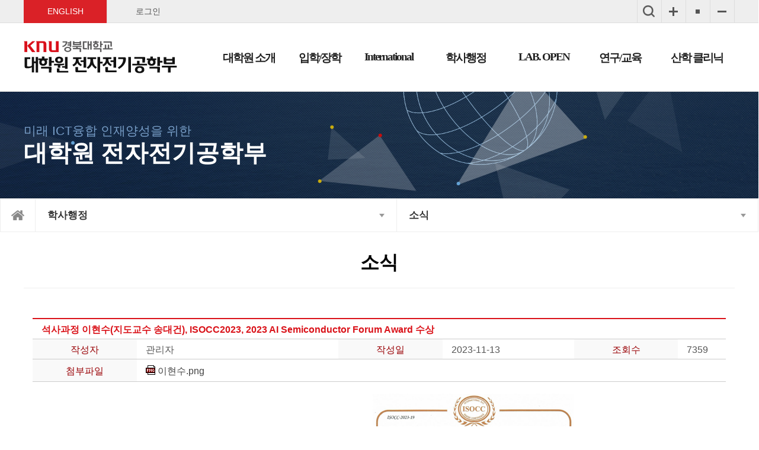

--- FILE ---
content_type: text/html; charset=utf-8
request_url: http://gsee.knu.ac.kr/content/news.html?pg=vv&fidx=102263
body_size: 386295
content:
<!doctype html>
<html lang="ko">
<head>

<meta charset="utf-8" />
<meta http-equiv="X-UA-Compatible" content="IE=edge" />
<meta name="viewport" content="width=device-width, initial-scale=1.0, maximum-scale=1.0, minimum-scale=1.0, user-scalable=yes, target-densitydpi=medium-dpi" />

<title>경북대학교 대학원 전자전기공학부</title>

<link rel="shortcut icon" href="/images/common/favicon.ico?=v1.2" type="image/x-cion" />
<link rel="icon" href="/images/common/favicon.ico" type="image/x-cion" />

<link href="/css/font.css" rel="stylesheet" type="text/css" />
<link href="/css/reset.css" rel="stylesheet" type="text/css" />
<link href="/css/common.css" rel="stylesheet" type="text/css" />
<link href="/css/form.css" rel="stylesheet" type="text/css" />
<link href="/css/board.css" rel="stylesheet" type="text/css" />
<link href="/css/boardSize.css" rel="stylesheet" type="text/css" />
<link href="/css/sidebar.css" rel="stylesheet" type="text/css" />
<link href="/css/design_main.css" rel="stylesheet" type="text/css" />
<link href="/css/design_sub.css" rel="stylesheet" type="text/css" />
<link href="/aimc/css/design_aimc.css" rel="stylesheet" type="text/css" />
<link rel="stylesheet" href="https://pro.fontawesome.com/releases/v5.10.0/css/all.css" integrity="sha384-AYmEC3Yw5cVb3ZcuHtOA93w35dYTsvhLPVnYs9eStHfGJvOvKxVfELGroGkvsg+p" crossorigin="anonymous"/>

<script type="text/javascript" src="/js/jquery-1.12.4.min.js"></script>
<script type="text/javascript" src="/js/common.js"></script>
<script type="text/javascript" src="/js/slick.min.js"></script>
<script type="text/javascript" src="/js/selectivizr-min.js"></script> <!-- ie8이하 가상클래스 선택자 -->

<script type="text/javascript">
//<![CDATA[
	// 아코디언 메뉴
	var LNG="K";
	$(function(){
		$('.list-w li a').click(function(){
		// 메뉴 a  click 이벤트가 발생 했을때 
		// 조건 : a의 형제인 ul이 존재하는지 확인 length가 0이면 false 아니면은 true
		// ul의 존재유무를 확인하는 이유는 a태그의 href로 연결된 사이트로 이동시킬지 아닐지 확인하기 위해서 
			if($(this).find("+ul").length){ 
				$(this).find("+ul").stop().slideToggle().parent().siblings().find("ul:visible").stop().slideUp();
				// $(this).find("+ul").slideToggle() 
				// -> 설명 : a의 형제인 ul이 display:none이면 slideDown(dislay:block)로 실행 반대로 display:block이면 slideUp(dislay:nones)실행
				// $(this).parent().siblings().find("ul:visible").slideUp();
				// -> 설명 : a의 부모(li) 형제(li)들 중에서 자식(ul)이 visible(display:block)인 것은 slideUp 실행
			}
		});
	});

	
	$(document).ready(function(e) {
		// 외부링크
		$("#abtn_underLinkBtn1").click(function(){      
			$(".underLinkList1").slideToggle("fast");		
		})		
		$(".abtn_underLinkClose1").click(function(){
			$(".underLinkList1").css("display","none");
			$("#abtn_underLinkBtn1").focus();
		})		
		
		
		// 모바일용 외부링크
		$('#abtn_underlink').click(function(){      
			$('.mobileLink').slideToggle('fast');
		})

		var pz=true;
		
		$('#abtn_popupzone').click(function(){
			if( pz==true ){
				$('.topPopupzone').slideUp('fast');	
				$(this).addClass('on'); 
				$(this).text("팝업존열기");
			} else {
				$('.topPopupzone').slideDown('fast');	
				$(this).removeClass('on'); 				
				$(this).text("팝업존닫기");
			}
			pz = !pz;
		});
		
		/* 모바일용 */
		$('#abtn_popupzone2').click(function(){
			if( pz==true ){
				$('.topPopupzone').slideUp('fast');	
				$(this).addClass('on');
				$('#abtn_popupzone').text("팝업존열기");
			} else {
				$('.topPopupzone').slideDown('fast');	
				$(this).removeClass('on');
				$('#abtn_popupzone').text("팝업존닫기");
			}
			pz = !pz;
		});
		
		
		/* 팝업존 닫기용 */
		$('.abtn_puzoneClose').click(function(){
			if( pz==true ){
				$('.topPopupzone').slideUp('fast');	
				$(this).addClass('on'); 
				$('#abtn_popupzone').text("팝업존열기");
			} else {
				$('.topPopupzone').slideUp('fast');	
				$(this).removeClass('on'); 
			}
			pz = !pz;
		});
		
		// 하단 외부링크 
		$('#bottomLinkBtn1').click(function(){
			$('#bottomLinkList1').slideToggle('fast');
			$('#bottomLinkList2').hide('fast');
			$('#bottomLinkList3').hide('fast');
			$('#bottomLinkList4').hide('fast');
		})
		$('#bottomLinkBtn2').click(function(){
			$('#bottomLinkList1').hide('fast');
			$('#bottomLinkList2').slideToggle('fast');
			$('#bottomLinkList3').hide('fast');
			$('#bottomLinkList4').hide('fast');
		})
		$('#bottomLinkBtn3').click(function(){
			$('#bottomLinkList1').hide('fast');
			$('#bottomLinkList2').hide('fast');
			$('#bottomLinkList3').slideToggle('fast');
			$('#bottomLinkList4').hide('fast');
		})
		$('#bottomLinkBtn4').click(function(){
			$('#bottomLinkList1').hide('fast');
			$('#bottomLinkList2').hide('fast');
			$('#bottomLinkList3').hide('fast');
			$('#bottomLinkList4').slideToggle('fast');
		})
		
		// 서브메뉴
		$('.location_wrap .location .sub_menu .sub1').click(function(){
			$('.location_wrap .location .sub_menu .sub1 ul').slideToggle('fast');
			$('.location_wrap .location .sub_menu .sub2 ul').hide('fast');
		})

		$('.location_wrap .location .sub_menu .sub2').click(function(){
			$('.location_wrap .location .sub_menu .sub1 ul').hide('fast');
			$('.location_wrap .location .sub_menu .sub2 ul').slideToggle('fast');
		})		

	});
//]]>
</script>
</head>

<body>
<!-- 바로가기 -->
<div class="skipNav">
    <a href="#gocontent">본문으로 바로가기</a>
    <a href="#menu">메인메뉴 바로가기</a>
</div>
<hr />
<!--// 바로가기 -->

<div id="wrap"> 
    <!-- header -->
    <header id="top"> 
    <!-- 사이드바 -->
    <div id="mySidenav" class="sidenav">
        <h1 class="title"> <a href="/"> <img src="/images/inc/s_logo.png" alt="경북대로고" /> </a> </h1>
        <a href="javascript:void(0)" class="closebtn" onclick="closeNav()">&times;</a>
        <div class="sideAllmenu"> 
            <!-- 아코디언 메뉴 -->
            <div class="list-w">
                <ul class="mdepth1" id="sidemenu">
                    <li><a href="#;">대학원 소개</a>
                        <ul class="mdepth2">
                            <li><a href="/content/greeting.html">인사말</a></li>
                            <li><a href="/content/history.html">연혁</a></li>
                            <li><a href="/content/status.html">현황</a></li>
							<li><a href="/content/location.html">위치</a></li>
                        </ul>
                    </li>
                    <li><a href="#;">입학/장학</a>
                        <ul class="mdepth2">
                            <li><a href="/content/admissions.html">입학</a></li>
                        	<li><a href="/content/scholarship.html">장학</a></li>
							<li><a href="/content/professor.html">지도교수 배정</a></li>
                        </ul>
                    </li>
                    <li><a href="#;">International</a>
                        <ul class="mdepth2">
                        <li><a href="/content/enAdmission.html">Admission</a></li>
						<li><a href="/content/enScholarship.html">Scholarship</a></li>
                        <!-- <li><a href="/content/enStudent.html">Recruitment</a></li> -->
                        </ul>
                    </li>
                    <li><a href="#;">학사행정</a>
                        <ul class="mdepth2">
                            <li><a href="/content/notice.html">공지사항</a></li>
                            <li><a href="/content/publicAd.html">학사행정</a></li>
                            <li><a href="/content/guide.html">학생가이드</a></li>
                            <li><a href="/content/graduation.html">졸업요건</a></li>
                            <li><a href="/content/seminars.html">세미나</a></li>
                            <li><a href="/content/forms.html">각종양식</a></li>
                            <li><a href="/content/news.html">소식</a></li>
                        </ul>
                    </li>
                    <li><a href="#;">LAB. OPEN</a>
                        <ul class="mdepth2">
                            <li><a href="/content/labOpen.html">연구실 공개</a></li>
							<!-- <li><a href="/content/groupOpen.html">연구그룹 공개</a></li> -->
                        	<!-- <li><a href="/content/recruitment.html">학부연수생</a></li> -->
							<li><a href="/content/interview.html">졸업생 인터뷰</a></li>
                        </ul>
                    </li>
                    <li><a href="#;">연구/교육</a>
                        <ul class="mdepth2">
                            <li><a href="/content/facultyDirectory.html">교수</a></li>
                        	<!-- <li><a href="/content/reserach.html">연구</a></li> -->
							<li><a href="/content/center.html">관련연구소/센터</a></li>
							<li><a href="/content/labOpen.html">전공 안내</a></li>
							<li><a href="/content/edEnvi.html">교육환경</a></li>
                            <li><a href="/content/curriculum.html">교육과정</a></li>
                        </ul>
                    </li>
                    <li><a href="#;">산학 클리닉</a>
                        <ul class="mdepth2">						
							<li><a href="/content/aimc.html">산학 클리닉</a></li>
							<li><a href="/content/data.html">유망기술 홍보집/특허자료</a></li>
							<li><a href="/content/hotLine.html">HOT라인센터</a></li>
							<li><a href="/content/aimcScho.html">산학장학생</a></li>
						</ul>
					</li>
                </ul>
            </div>
            <!-- 아코디언 메뉴 --> 
        </div>
    </div>
    <!--// 사이드바 --> 
    <!-- toparea -->
    <div id="toparea">
	        <h1 class="title"> <a href="/"> <img src="/images/inc/logo.png" alt="경북대로고" height="55px"/> </a> </h1>
        <!-- 모바일용 상단 버튼 -->
        <ul class="mobileTopBtn">
            <li class="mobileTopBtn1"><a href="javascript:void(0);" onclick="openNav()"><img src="/images/common/sidemenu_btn_allmenu.gif" alt="전체메뉴"></a></li>
            <li class="mobileTopBtn2"><a href="javascript:void(0);" id="abtn_underlink"><img src="/images/common/sidemenu_btn_linksite.gif" alt="외부링크"></a></li>
        </ul>
        <div class="mobileLink">
            <ul>
                <li><a href="#" class="lang_link">ENGLISH</a></li>
            </ul>
        </div>
        <!--// 모바일용 상단 버튼 --> 
        <!-- 외부링크 -->
        <section class="underLink">
            <ul>
                <li><a href="#" class="lang_link">ENGLISH</a></li>
						            <li><a href="/content/login.html">로그인</a></li>
				            </ul>
        </section>
        <!--// 외부링크 --> 
        
        <!-- 사이드메뉴 -->
        <section class="sidemenu">
            <ul>
                <li><a href="javascript:void(0);" id="fSizeS"><img src="/images/inc/sidemenu_minus.png" alt="글자를 작게" /></a></li>
                <li><a href="javascript:void(0);" id="fSizeN"><img src="/images/inc/sidemenu_normal.png" alt="글자를 보통으로" /></a></li>
                <li><a href="javascript:void(0);" id="fSizeB"><img src="/images/inc/sidemenu_plus.png" alt="글자를 크게" /></a></li>
            	<li><a href="#;"><img src="/images/inc/topsearch_btn.png" alt="통합검색" /></a></li>
				            </ul>
            <script type="text/javascript" src="/js/wacobj.js"></script> 
        </section>
        <!--// 사이드메뉴 --> 
        <!-- local 메뉴 -->
        <div id="menu">
            <ul id="topMenu">
                <li class="menu1"><a href="/content/greeting.html">대학원 소개</a>
                    <ul id="snb1">
                        <li><a href="/content/greeting.html">인사말</a></li>
                        <li><a href="/content/history.html">연혁</a></li>
                        <li><a href="/content/status.html">현황</a></li>
						<li><a href="/content/location.html">위치</a></li>
                    </ul>
                </li>
                <li class="menu2"><a href="/content/admissions.html">입학/장학</a>
                    <ul id="snb2">
                            <li><a href="/content/admissions.html">입학</a></li>
                        	<li><a href="/content/scholarship.html">장학</a></li>
							<li><a href="/content/professor.html">지도교수 배정</a></li>
                    </ul>
                </li>
                <li class="menu3"><a href="/content/enAdmission.html">International</a>
                    <ul id="snb3">
                        <li><a href="/content/enAdmission.html">Admission</a></li>
						<li><a href="/content/enScholarship.html">Scholarship</a></li>
                        <!-- <li><a href="/content/enStudent.html">Recruitment</a></li> -->
                    </ul>
                </li>
                <li class="menu4"><a href="/content/notice.html">학사행정</a>
                    <ul id="snb4">
                            <li><a href="/content/notice.html">공지사항</a></li>
							<li><a href="https://see.knu.ac.kr/content/board/employment.html" target="_blank" rel="noopener noreferrer" title="새창이동">학부 취업 게시판</a></li>
                            <li><a href="/content/publicAd.html">학사행정</a></li>
                            <li><a href="/content/guide.html">학생가이드</a></li>
                            <li><a href="/content/graduation.html">졸업요건</a></li>
                            <li><a href="/content/seminars.html">세미나</a></li>
                            <li><a href="/content/forms.html">각종양식</a></li>
                            <li><a href="/content/news.html">소식</a></li>
                    </ul>
                </li>
                <li class="menu5"><a href="/content/labOpen.html">LAB. OPEN</a>
                    <ul id="snb5">
                            <li><a href="/content/labOpen.html">연구실 공개</a></li>
							<!-- <li><a href="/content/groupOpen.html">연구그룹 공개</a></li> -->
                        	<!-- <li><a href="/content/recruitment.html">학부연수생</a></li> -->
							<li><a href="/content/interview.html">졸업생 인터뷰</a></li>
                    </ul>
                </li>
                <li class="menu6"><a href="/content/facultyDirectory.html">연구/교육</a>
                    <ul id="snb6">
                            <li><a href="/content/facultyDirectory.html">교수</a></li>
                        	<!-- <li><a href="/content/reserach.html">연구</a></li> -->
							<li><a href="/content/center.html">관련연구소/센터</a></li>
							<li><a href="/content/labOpen.html">전공 안내</a></li>
							<li><a href="/content/edEnvi.html">교육환경</a></li>
                            <li><a href="/content/curriculum.html">교육과정</a></li>
                    </ul>
                </li>
                <li class="menu7"><a href="/content/aimc.html">산학 클리닉</a>
					<ul id="snb7">
							<li><a href="/content/aimc.html"><!--산학 클리닉-->기업애로기술접수</a></li>
							<li><a href="/content/data.html">유망기술 홍보집/특허자료</a></li>
							<li><a href="/content/hotLine.html">HOT라인센터</a></li>
							<li><a href="/content/aimcScho.html">산학장학생</a></li>
					</ul>
				</li>
            </ul>
        </div>
        <p class="skip"><a href="#con_top">맨위로 이동</a></p>
        <hr />
        <!--// local 메뉴 --> 
		<script>
			if(LNG=="E"){
				$("#topMenu > li > a").css("font-size","105%").css({"padding-left":"13px","padding-right":"13px"});
			}
		</script>
    </div>
    <!--// toparea --> 
    <!-- 서브메뉴 바 -->
    <div class="menubox" id="menubox"></div>
    <!--// 서브메뉴 바 --> 
</header>
<form name="chglang" id="langform" method="post" action="/content/news.html?pg=vv&fidx=102263">
  <input type="hidden" name="_lang" id="userlang" value="en">
  <input type="hidden" name="_self" value="/content/news.html?pg=vv&fidx=102263">
</form>
<script>
	
	$("a.lang_link").click(function(){
/*
		lang=$(this).text();
		if(lang=="ENGLISH"){
			lang="en";
			$(this).text("KOREAN");
		}else{
			lang="ko";
			$(this).text("ENGLISH");

		}
*/		
	//	$("#userlang").val(lang);
		$("#langform").submit();
	});





		/* 팝업존 닫기용 */
		$('.abtn_puzoneClose').click(function(){
			if( pz==true ){
				$('.topPopupzone').slideUp('fast');	
				$(this).addClass('on'); 
				$('#abtn_popupzone').text("팝업존열기");
			} else {
				$('.topPopupzone').slideUp('fast');	
				$(this).removeClass('on'); 
			}
			pz = !pz;
		});
</script>    <!--// header --> 
    <!-- svisible-->
    <section id="svisible">
	<div id="svisiblearea">
    	<p class="stxt1">미래 ICT융합 인재양성을 위한</p>
        <p class="stxt2">대학원 전자전기공학부</p>
    </div>
</section>    <!--// svisible --> 
    <!-- location -->
    <div class="location_wrap">
    <div class="location"> <a href="/" class="home">home</a>
        <ul class="sub_menu">
            <li class="depth1 sub1"><a href="javascript:void(0);">학사행정</a>
                <ul>
                    <li><a href="/content/greeting.html">대학원 소개</a></li>    
<li><a href="/content/admissions.html">입학/장학</a></li>                   
<li><a href="/content/enAdmission.html">International</a></li>
<li><a href="/content/notice.html">학사행정</a></li>
<li><a href="/content/labOpen.html">LAB. OPEN</a></li>
<li><a href="/content/facultyDirectory.html">연구/교육</a></li>
<li><a href="/content/aimc.html">산학 클리닉</a></li>                </ul>
            </li>
            <li class="depth1 sub2"><a href="javascript:void(0);">소식</a>
                <ul style="display:none;">
                    <li><a href="/content/notice.html">공지사항</a></li>
<li><a href="https://see.knu.ac.kr/content/board/employment.html" target="_blank" rel="noopener noreferrer" title="새창이동">학부 취업 게시판</a></li>
<li><a href="/content/publicAd.html">학사행정</a></li>
<li><a href="/content/guide.html">학생가이드</a></li>
<li><a href="/content/graduation.html">졸업요건</a></li>
<li><a href="/content/seminars.html">세미나</a></li>
<li><a href="/content/forms.html">각종양식</a></li>
<li><a href="/content/news.html">소식</a></li>
                </ul>
            </li>
        </ul>
        <!--<ul class="pathBtn">
    <li><a href="../../include/printPage.html" class="btn_print" onclick="window.open(this.href, 'printPage', 'width=980,height=600,top=100,left=100,scrollbars=yes,resizable=no'); return false;" title="프린터 페이지, 새창으로 이동">프린터</a></li>
</ul>
-->
    </div>
</div>    <!--// location --> 
    <!-- container -->
    <div id="container"> 
        <!-- containerarea -->
        <div id="containerarea"> 
            <!-- 페이지타이틀-->
            <section class="pagetitle">
                <h1>소식</h1>
            </section>
            <!--// 페이지타이틀 --> 
            <!-- gocontent -->
            <div id="gocontent"> 
                <!-- content -->
                <div id="content">
                    <section class="news">
						<div class="txt">
						
<link href="/css/comment.css" rel="stylesheet" type="text/css" />

<!-- === gt_board SCRIPT == -->
<link href="/css/editor.css" rel="stylesheet" type="text/css" />
<script type="text/javascript" src="/common/gt_board.js" charset="utf-8"></script>

<!-- 전체게시판 보기 -->
<div class="board_view">
    <table summary="게시판 보기입니다.">
        <caption>
        게시판 보기
        </caption>
        <colgroup>
        <col width="15%" />
        <col width="29%" />
        <col width="15%" />
        <col width="19%" />
        <col width="15%" />
        <col width="7%" />
        </colgroup>
        <tbody>
            <tr>
                <td colspan="6" class="subject">석사과정 이현수(지도교수 송대건), ISOCC2023, 2023 AI Semiconductor Forum Award 수상</td>
            </tr>
            <tr>
                <th scope="row">작성자</th>
                <td>관리자</td>
                <th scope="row">작성일</th>
                <td>2023-11-13</td>
                <th scope="row">조회수</th>
                <td>7359</td>
            </tr>

            <tr>
                <th scope="row">첨부파일</th>
                <td colspan="5" class="addfile"><ul>
                        <li><a href="https://see.knu.ac.kr/BBS/gt_board/filedownload.xdo?gtid=bodo&amp;fn=6551a55dc6097.png" title="다운로드"><span class="addicon"><img src="/images/ext/ico_png.gif" width="16" height="16" alt="png" title="이현수.png" /></span> 이현수.png</a></li>                    </ul></td>
            </tr>
            <tr>
                <td colspan="6" class="contentview"> 
					 <div>
					
					<p style="text-align: center; "><img src="[data-uri]" alt=""></p><p style="text-align: center; line-height: 1.5;" align="center"><span style="font-family: 돋움, dotum; font-size: 10pt; color: rgb(0, 0, 0);">&nbsp;</span></p><p style="line-height: 1.5;"><font face="돋움, dotum"><span style="font-size: 10pt; font-family: 돋움, dotum; color: rgb(0, 0, 0);">전자전기공학부 석사과정 이현수 학생 (지도교수 송대건)이 2023년 10월 25일부터 10월 28일까지 제주도에서 개최된 International SoC Design Conference (ISOCC2023)에서 발표했던 “High-throughput PIM (Processing in-Memory) for DRAM using Bank-level Pipelined Architecture” 논문으로 “2023 AI Semiconductor Forum Award”를 수상하였다.</span></font></p><p><font face="돋움, dotum"><span style="font-size: 13.3333px;"><br></span></font></p><p style="line-height: 1.5;"><font face="돋움, dotum"><span style="font-size: 10pt; font-family: 돋움, dotum; color: rgb(0, 0, 0);">ISOCC는 학계 및 산업계의 전 세계 연구자들을 위한 연례 컨퍼런스로서 아날로그 및 디지털 회로 및 시스템 설계, 이론, 시뮬레이션, 모델링, 시스템 온 칩 기술 분야에 관련된 학술활동과 기술의 교류가 이루어지는 큰 학술행사이다.</span></font></p><p><font face="돋움, dotum"><span style="font-size: 13.3333px;"><br></span></font></p><p style="line-height: 1.5;"><font face="돋움, dotum"><span style="font-size: 10pt; font-family: 돋움, dotum; color: rgb(0, 0, 0);">본 논문에서 이현수 학생은 기존 DRAM의 Control Logic을 Chip-level과 Bank-level로 나누어 병렬적인 연산이 가능한 아키텍처를 제안하여 기존 보다 더 빠른 인공지능 연산이 가능한 솔루션을 제시하였다.</span></font></p><div><br></div>					</div>
                    <br />
				 </td>
            </tr>
            <!-- <tr>
                <td colspan="6" class="agree"><a href="#"  onclick="Board_Agree('bodo','102263', ''); return false;">[좋아요
                    <strong>3</strong>
                    ]</a></td>
            </tr> -->
            <!--<tr>
                <th scope="row">이전글</th>
                <td colspan="5"><a href="#">이전글이 없습니다.</a></td>
            </tr>
            <tr>
                <th scope="row">다음글</th>
                <td colspan="5"><a href="#">다음글 제목이 표시 됩니다.</a></td>
            </tr>-->
        </tbody>
    </table>
</div>
<!-- 댓글, 공유버튼 --> 

<a name="reply"></a> 
<!-- 댓글, 공유버튼 -->
<div class="cb_module cb_fluid" style="display:none">
    <h5 class="cb_h_type cb_h_type2">댓글 <span>(<strong>
        2        </strong>)</span></h5>
    <!-- Comment List -->
    <div class="cb_lstcomment">
        <ul>
                        <li class="cb_thumb_off">
                <div class="depth" id="cmt2No01">
                    <div class="spance" style="padding-left:8px;">
                        <div class="cb_comment_area">
                            <div class="cb_info_area">
                                <div class="cb_section"> <span class="cb_nick_name">
                                                                        김성훈                                    </span> <!-- <span class="cb_usr_id">(wonbeen)</span> --> 
                                    <span class="cb_date">
                                    11-13                                    </span> </div>
                                <div class="cb_section2"> <span class="cb_nobar"><a href="#" onclick="loadCommentForm('cmt2No01','13415','13415','A','wr'); return false;">답글</a></span> 
                                    <!-- <span class="cb_nobar"><a href="#" onclick="ModifyCommentForm('cmt2No01','13415','13415','A','wr'); return false;">수정</a></span> --> 
                                    <span class="cb_nobar"><a href="#" onclick="cmt_del('cmt2No01','13415'); return false;">삭제</a></span> </div>
                            </div>
                            <div class="cb_dsc_comment">
                                <p class="cb_dsc">
                                    안녕하세요&nbsp;운동단속반입니다.<br />잘생기고&nbsp;공부잘하시면&nbsp;운동하지마세요^^                                </p>
                            </div>
                        </div>
                    </div>
                </div>
            </li>
                        <li class="cb_thumb_off">
                <div class="depth" id="cmt2No11">
                    <div class="spance" style="padding-left:8px;">
                        <div class="cb_comment_area">
                            <div class="cb_info_area">
                                <div class="cb_section"> <span class="cb_nick_name">
                                                                        신민승                                    </span> <!-- <span class="cb_usr_id">(wonbeen)</span> --> 
                                    <span class="cb_date">
                                    11-28                                    </span> </div>
                                <div class="cb_section2"> <span class="cb_nobar"><a href="#" onclick="loadCommentForm('cmt2No11','13420','13420','A','wr'); return false;">답글</a></span> 
                                    <!-- <span class="cb_nobar"><a href="#" onclick="ModifyCommentForm('cmt2No11','13420','13420','A','wr'); return false;">수정</a></span> --> 
                                    <span class="cb_nobar"><a href="#" onclick="cmt_del('cmt2No11','13420'); return false;">삭제</a></span> </div>
                            </div>
                            <div class="cb_dsc_comment">
                                <p class="cb_dsc">
                                    나는&nbsp;커서&nbsp;이현수가&nbsp;될래요                                </p>
                            </div>
                        </div>
                    </div>
                </div>
            </li>
                        <div class="txtinput" style="display:none" id="formhtml">
                <div class="cspace" style="padding-left:30px;">
                    <li class="cb_thumb_off">
                        <ul>
                            <li class="cb_thumb_off"> <span class="cb_bu_subnode">ㄴ</span> 
                                <!-- Comment Input Area -->
                                <div class="cb_wrt cb_wrt_default">
                                    <div class="cb_wrt_box">
                                        <div class="cb_wrt_box2">
                                            <form action="#" method="post" onsubmit="return doRequestComment();">
                                                <fieldset>
                                                    <legend>댓글 등록 폼</legend>
                                                    <div class="cb_usr_area">
                                                        <div class="cb_txt_area"> 
                                                            <!-- 유동형 덧글 입력상자 -->
                                                            <table cellspacing="0" border="1" class="cb_section">
                                                                <caption>
                                                                덧글 입력박스
                                                                </caption>
                                                                <col>
                                                                <col width="90">
                                                                <thead>
                                                                    <tr>
                                                                        <th colspan="2" scope="col">유동형 덧글모듈</th>
                                                                    </tr>
                                                                </thead>
                                                                <tbody>
                                                                    <tr>
                                                                        <td><textarea cols="80" rows="20" name="_requestComment" id="_requestComment"></textarea></td>
                                                                        <td class="cb_btn_area"><input type="image" src="/images/board/comment_btn_comment.gif" alt="등록"></td>
                                                                    </tr>
                                                                </tbody>
                                                            </table>
                                                            <!-- //유동형 덧글 입력상자 --> 
                                                        </div>
                                                    </div>
                                                </fieldset>
                                            </form>
                                        </div>
                                    </div>
                                </div>
                                <!-- //Comment Input Area --> 
                            </li>
                        </ul>
                    </li>
                </div>
            </div>
        </ul>
    </div>
    <!-- //Comment List -->
        <form name="cmtForm2" method="post" id="cmtForm2">
        <input type="hidden" name="gtid" id="gtid" value="bodo" />
        <input type="hidden" name="fidx" id="fidx" value="102263" />
        <input type="hidden" name="proc" id="proc" value="wr" />
        <input type="hidden" name="opt" id="opt" value="" />
        <input type="hidden" name="sword" id="sword" value="" />
        <input type="hidden" name="page" id="page" value="1" />
        <input type="hidden" name="f_name" id="f_name" value="" />
        <input type="hidden" name="f_user_agent" id="f_user_agent" value="Mozilla/5.0 (Macintosh; Intel Mac OS X 10_15_7) AppleWebKit/537.36 (KHTML, like Gecko) Chrome/131.0.0.0 Safari/537.36; ClaudeBot/1.0; +claudebot@anthropic.com)" />
        <input type="hidden" name="f_loginid" id="f_loginid" value="" />
        <input type="hidden" name="f_gid" id="f_gid" value="" />
        <input type="hidden" name="c_uid" id="c_uid" value="" />
        <input type="hidden" name="f_thread" id="f_thread" value="" />
        <input type="hidden" name="requestComment" id="requestComment" value="" />
    </form>
    
    <!-- Paginate -->
    <div class="paging" style="padding:20px 0;">
        <div id="pagingNew">
            <a href="/content/news.html?gtid=bodo&amp;cpage=1&amp;pg=vv&amp;opt=&amp;sword=&amp;gtid=bodo&amp;fidx=102263#reply" class="pre_end">처음</a>
<a class='select'><strong>1</strong></a>
<a href="/content/news.html?gtid=bodo&amp;cpage=1&amp;pg=vv&amp;opt=&amp;sword=&amp;gtid=bodo&amp;fidx=102263#reply" class="next_end">마지막</a>
        </div>
    </div>
    <!-- //Paginate -->
    <div class="clear"></div>
        
    <!-- Comment Input Area -->
    <div class="cb_wrt cb_wrt_default">
        <div class="cb_wrt_box">
            <div class="cb_wrt_box2">
                <form action="/BBS/gt_board/gtb_update.php" method="post" name="reform" onsubmit="return recheck();">
                    <input type="hidden" name="gtid" value="bodo" />
                    <input type="hidden" name="fidx" value="102263" />
                    <input type="hidden" name="unit" value="wr" />
                    <input type="hidden" name="opt" value="" />
                    <input type="hidden" name="sword" value="" />
                    <input type="hidden" name="page" value="1" />
                    <input type="hidden" name="gid" value="" />
                    <input type="hidden" name="pos" value="" />
                    <input type="hidden" name="tab" value="" />
                    <input type="hidden" name="c_uid" value="" />
                    <input type="hidden" name="thread" value="" />
                    <input type="hidden" name="rtnUrl" value="/content/news.html" />
                    <input type="hidden" name="cpage" value="1" />
                    <fieldset>
                        <legend>댓글 등록 폼</legend>
                        <div class="cb_usr_area">
                            <div class="cb_txt_area"> 
                                <!-- 유동형 덧글 입력상자 -->
                                <table cellspacing="0" border="0" class="cb_section">
                                    <caption>
                                    덧글 입력박스
                                    </caption>
                                    <col>
                                    <col width="90">
                                    <thead>
                                        <tr>
                                            <th colspan="2" scope="col">유동형 덧글모듈</th>
                                        </tr>
                                    </thead>
                                    <tbody>
                                        <tr>
                                            <td><textarea cols="80" rows="20" name="f_comment" id="f_comment"></textarea></td>
                                            <td class="cb_btn_area"><input type="image" src="/images/board/comment_btn_comment.gif" alt="등록"></td>
                                        </tr>
                                    </tbody>
                                </table>
                                <!-- //유동형 덧글 입력상자 --> 
                            </div>
                        </div>
                    </fieldset>
                </form>
            </div>
        </div>
    </div>
    <!-- //Comment Input Area --> 
    
</div>

<div class="btn_right">
	<a href="?pg=ll&gtid=bodo&opt=&sword=&page=1&sid="><img src="/images/board/btn_list.gif" alt="목록" /></a>

	

	</div>
<!-- 하단버튼 시작 -->
<!-- <div class="btn_right"> <a href="?pg=ll&gtid=bodo&opt=&sword=&page=1&sid="><img src="/images/board/btn_list.gif" alt="목록" /></a>
    	</div> -->



<div class="clear"></div>
<form name="stform" action="/BBS/gt_board/gtb_update.php" method="post">
    <input type="hidden" name="rtnUrl" value="/content/news.html" title="숨김속성" />
    <input type="hidden" name="f_sid" value="" title="숨김속성" />
    <input type="hidden" name="number" value="102263" title="숨김속성" />
    <input type="hidden" name="pg" value="" title="숨김속성" />
    <input type="hidden" name="gtid" value="bodo" title="숨김속성" />
    <input type="hidden" name="opt" value="" title="숨김속성" />
    <input type="hidden" name="sword" value="" title="숨김속성" />
</form>

<!-- 하단버튼 끝 --> 
<!--// 전체게시판 보기 --> 
<script language="javascript">
	function deleteArticle() {
		if(confirm("삭제하시겠습니까?")) {
			document.stform.pg.value="rm";
			document.stform.submit();
		}
	}
	function CmtDel(c_uid) {
		if(confirm("삭제하시겠습니까?")) {
			document.reform.unit.value="rm";
			document.reform.c_uid.value=c_uid;
			document.reform.submit();
		}
	}

function recheck(){	
			alert('로그인 후 이용해 주시기 바랍니다.');
		location.href='/content/login.html';
		return false;
		if(jsCheckNull(document.reform.f_comment.value)) {
	   alert("내용을 입력해주세요");
	   document.reform.f_comment.focus();
	   return false;
	}
}
function jsCheckNull( toCheck ) 
{
     var chkstr   = toCheck + "";
     var is_Space = true ;
    
     if ( ( chkstr == "") || ( chkstr == null ) ) 
	   return( true );

     for ( j = 0 ; is_Space && ( j < chkstr.length ) ; j++)
     {
	     if( chkstr.substring( j , j+1 ) != " " ) 
         {
	       is_Space = false ;
         }
     }
     return ( is_Space );
}
</script> 
<script>


var formhtml=$("#formhtml").clone();
function loadCommentForm(obj,c_uid,f_gid,f_thread,proc) {
	
	$("#formhtml").remove();
	$(formhtml).css("display","block");
	$("#"+obj).append(formhtml);
    $("#cmtForm2 #c_uid").val(c_uid);
	$("#cmtForm2 #f_gid").val(f_gid);
	$("#cmtForm2 #f_thread").val(f_thread);
	$("#cmtForm2 #proc").val(proc);
	$("#cmtForm2 #gid").val(proc);
	
}

function ModifyCommentForm(obj,c_uid,f_gid,f_thread,proc) {
	
	$("#formhtml").remove();
	$(formhtml).css("display","block");
	$("#"+obj).append(formhtml);
    $("#cmtForm2 #c_uid").val(c_uid);
	$("#cmtForm2 #f_gid").val(f_gid);
	$("#cmtForm2 #f_thread").val(f_thread);
	$("#cmtForm2 #proc").val(proc);
	$("#cmtForm2 #gid").val(proc);
	
}

function doRequestComment() {
	
			alert('로그인 후 이용해 주시기 바랍니다.');
		location.href='/content/login.html';
		return false;
	
	var _requestComment = $.trim($("#formhtml #_requestComment").val());
	
	if(_requestComment=="") {
		alert("댓글을 입력해주세요.");
		$("#_requestComment").focus();
		return false;
	}
	var comment = confirm("댓글 등록을 하시겠습니까?");
	if(!comment) return false;
	$("#cmtForm2 #requestComment").val(_requestComment);
	$.ajax({
		url:"/app/emendation/orderCommentXhr.php",
		cache:false,
		type:"post",
		data:$("#cmtForm2").serialize(),
		success: function(data, status) {
			if( data == "success" ) {
                 location.reload();
			} else {
				alert(data);
				alert("댓글 등록중 오류가 발생했습니다.\n잠시후 다시 시도해주십시오.");
			}
		},
		error: function (data, status, e) {
			alert(e);
		}
	});
	return false;
}



</script>						</div>
						<div class="clear"></div>
                    </section>
                </div>
                <!--// content --> 
            </div>
            <!--// gocontent -->
            <div class="clear"></div>
        </div>
        <!--// containerarea --> 
    </div>
    <!--// container --> 
    <!-- bottom -->
    <footer id="bottom">
    <div id="bottomarea">
    	<div class="bottomMenu">
            <ul>
                <li><a href="/content/privacy.html">개인정보처리방침</a></li>                
                <li><a href="/content/email.html">이메일무단수집거부</a></li>
                <li><a href="mailto:gsee@ee.knu.ac.kr" title="이메일 보내기">CONTACT US</a></li>
            </ul>
        </div>
        <address>
        <span>[41566] 대구광역시 북구 대학로80 경북대학교 IT1-405호 대학원 전자전기공학부</span><span>Tel. 053-950-6558</span><span>E-mail. gsee@ee.knu.ac.kr</span>
        </address>
        <p class="copyright">COPYRIGHT(C) GSEE.KNU.AC.KR. ALL RIGHTS RESERVED.</p>
        <p class="topbtn"><a href="#top"><img src="/images/inc/bottom_btn_top.gif" alt="위로" /></a></p>
    </div>
</footer>
<script type="text/javascript">
//<![CDATA[
if (location.protocol != 'https:') {
	var _domain="http://"+document.domain;
}else{
	var _domain="https://"+document.domain;
}
var _url=document.URL;
var _port=location.port;
var _pagepath=_url.replace(_domain,"");
var leftgroup = new Array();
var menugroup = new Array();
var bind=_pagepath.split("?");
var _self=bind[0];
var viewpage="N";
var pagename="";
var cpath=bind[0].split("/");

_self=_self.replace(":"+_port,"");
_self=_self.split("#");
_self=_self[0];
//console.log(_self+"-"+viewpage);



function currentPage(self){
	$("#topMenu li ul a").each(function(i) {
		var url=$(this).attr("href").split("?");
		if(url[0]==self) {
			$(this).addClass("select");
		}
	});
}


if(_self != "/"){
	var page=cpath[cpath.length-1];
	var viewpage=page.replace(".html","");
	viewpage=viewpage.replace(".xdo","");
}
$("#topMenu > li > a").each(function(i) {
	menugroup[i]=$(this).attr("href");
	var url=$(this).attr("href").split("?");
	if(url[0]==_self) {
		$(this).addClass("select");
	}
});


var isnavi=true;
var menuIndex=$("#topMenu > li > a");

$('#topMenu > li > a').on("focusin mouseover",function(i) {
	$("#topMenu > li > ul").show();
	var selectMenu=menuIndex.index($(this));
	$("#topMenu > li > ul").eq(selectMenu).stop().show();	
});

$('#menu').on("focusin mouseover",function() {
	$("#menubox").show();
    

}).on("mouseleave",function() {
	$("#menubox").stop().hide();
	$("#topMenu > li > ul").css("display","none");		
	
    
	isnavi=true;

});

$("a").focus(function(){
	if($("#topMenu a").is(":focus")){
	}else{
		$("#menubox").stop().hide();
		$("#topMenu > li > ul").css("display","none");	
	}
});






/// top end



// left menu selet
var pagetitle=$("#sright .pagetitle h1").text();
pagetitle=$.trim(pagetitle);

$(".leftmenu ul > li > a").each(function(i) {
	var linktext=$(this).text();
	linktext=linktext.replace("-","");
	linktext=$.trim(linktext);

	if(linktext == pagetitle) {
		$(this).addClass("select");
		$(this).parents().closest("li").find("a").eq(0).addClass("select");
		return false;
	}
});
// left menu end


/*

$(".tabmenu a").each(function(i) {
	if($(this).attr("href") == _curpage) {
		$(this).addClass("select");
	}
});
*/



var ptitle=$(".pagetitle .path strong").text();

if(ptitle=="") {
	document.title="경북대학교 대학원 전자전기공학부";
}else{
	document.title=ptitle+" : 경북대학교 대학원";
}


// 하위링크 셀렉트
//$(".underLink ul li:nth-child(3) a").addClass("select");


</script> 
    <!--// bottom --> 
</div>
</body>
</html>

--- FILE ---
content_type: text/css
request_url: http://gsee.knu.ac.kr/css/common.css
body_size: 35402
content:
@charset "utf-8";


/* 홈페이지 공용 부분 */
/* 홈페이지 공용 부분 */
/* 홈페이지 공용 부분 */


/* 모바일용 상단 버튼 */
.mobileTopBtn { display:none; width:0; height:0; overflow:hidden;  }

@media (min-width:769px) and (max-width:1024px){
	.mobileTopBtn { display:block; }
	.mobileTopBtn li.mobileTopBtn1 { position:absolute; left:30px; top:28px; display:block; }
	.mobileTopBtn li.mobileTopBtn2 { position:absolute; right:30px; top:28px; display:block; }
	.mobileTopBtn li.mobileTopBtn3 { position:absolute; right:68px; top:28px; display:block;}
}


@media (max-width:768px){
	.mobileTopBtn { display:block; }
	.mobileTopBtn li.mobileTopBtn1 { position:absolute; left:15px; top:24px; display:block; }
	.mobileTopBtn li.mobileTopBtn2 { position:absolute; right:15px; top:24px; display:block; }
	.mobileTopBtn li.mobileTopBtn3 { position:absolute; right:41px; top:24px; display:block; }
	.mobileTopBtn li.mobileTopBtn1 img { width:22px; }
	.mobileTopBtn li.mobileTopBtn2 img { width:22px; }
	.mobileTopBtn li.mobileTopBtn3 img { width:22px; }
}



/* 모바일용 외부 링크 */
.mobileLink { display:none; width:0; height:0; overflow:hidden; }

@media (min-width:769px) and (max-width:1024px){
	.mobileLink { position:absolute; left:0; top:90px; width:100%; height:auto; border-top:1px solid #ccc; border-bottom:1px solid #666; background:#fafafa; overflow:visible; z-index:10; }
	.mobileLink ul { width:100%; overflow:hidden; }
	.mobileLink ul li { float:left; width:20%; height:40px; line-height:40px; background: ; text-align:center; font-size:90%; letter-spacing:-1px; }
    	
	.mobileLink ul li a:link,
	.mobileLink ul li a:visited { width:100%; background:#fff url(/images/common/mobileLink_bg.gif) no-repeat right bottom; color:#555; display:block; }
	.mobileLink ul li a:active,
	.mobileLink ul li a:focus,
	.mobileLink ul li a:hover,
	.mobileLink ul li a.select { color:#0a72a7; }
	
	.mobileLink ul li:nth-child(5n) a { background:url(/images/common/mobileLink_bg2.gif) no-repeat right bottom;  } 
	
	.mobileLink ul li a.ml { background:#f0f3f4 url(/images/common/mobileLink_bg.gif) no-repeat right bottom; }
	.mobileLink ul li:nth-child(5n) a.ml { background:#f0f3f4 url(/images/common/mobileLink_bg2.gif) no-repeat right bottom; }
}


@media (max-width:768px){
	.mobileLink { position:absolute; left:0; top:70px; width:100%; height:auto; border-top:1px solid #ccc; border-bottom:1px solid #666; background:#fafafa; overflow:visible; z-index:1000; }
	.mobileLink ul { width:100%; overflow:hidden; }
	.mobileLink ul li { float:left; width:20%; height:40px; line-height:40px; background: ; text-align:center; font-size:90%; letter-spacing:-1px; }
    	
	.mobileLink ul li a:link,
	.mobileLink ul li a:visited { width:100%; background:url(/images/common/mobileLink_bg.gif) no-repeat right bottom; color:#555; display:block; }
	.mobileLink ul li a:active,
	.mobileLink ul li a:focus,
	.mobileLink ul li a:hover,
	.mobileLink ul li a.select { color:#0a72a7; }
	
	.mobileLink ul li:nth-child(5n) a { background:url(/images/common/mobileLink_bg2.gif) no-repeat right bottom;  } 
	
	.mobileLink ul li a.ml { background:#f0f3f4 url(/images/common/mobileLink_bg.gif) no-repeat right bottom; }
	.mobileLink ul li:nth-child(5n) a.ml { background:#f0f3f4 url(/images/common/mobileLink_bg2.gif) no-repeat right bottom; }
}
@media (max-width:425px){
	.mobileLink ul li { width:25%; }
	
	.mobileLink ul li:nth-child(5n) a { background:url(/images/common/mobileLink_bg.gif) no-repeat right bottom;  }
	.mobileLink ul li:nth-child(5n) a.ml { background:#f0f3f4 url(/images/common/mobileLink_bg.gif) no-repeat right bottom; } 	
	
	.mobileLink ul li:nth-child(4n) a { background:url(/images/common/mobileLink_bg2.gif) no-repeat right bottom;  }
	.mobileLink ul li:nth-child(4n) a.ml { background:#f0f3f4 url(/images/common/mobileLink_bg2.gif) no-repeat right bottom; } 	
	
	
}


/* 외부 링크 */
.underLink { position:relative; float:left; }
.underLink > ul { overflow:visible; overflow:hidden; border-left:1px solid #ddd; margin-left:1px; }
.underLink > ul > li { float:left; width:110px; height:39px; }
.underLink > ul > li > a:link,
.underLink > ul > li > a:visited { width:100%; height:38px; line-height:38px; text-align:center; border-right:1px solid #ddd; font-size:90%; display:block; }
.underLink > ul > li > a:active,
.underLink > ul > li > a:focus,
.underLink > ul > li > a:hover,
.underLink > ul > li > a.select { width:100%; height:39px; line-height:39px; color:#da2127; background:#fff; font-weight:bold; }

.underLink > ul > li:first-child > a:link,
.underLink > ul > li:first-child > a:visited { width:100%; height:39px; line-height:39px; text-align:center; border-right:1px solid #ddd; color:#fff; background:#da2127; font-size:90%; display:block; }
.underLink > ul > li:first-child > a:active,
.underLink > ul > li:first-child > a:focus,
.underLink > ul > li:first-child > a:hover,
.underLink > ul > li:first-child > a.select { color:#da2127; background:#fff; font-weight:bold; }


@media (min-width:1281px) and (max-width:1600px){
	.underLink > ul { border-left:none; margin-left:0; }
}

@media (min-width:1025px) and (max-width:1280px){
	.underLink > ul { border-left:none; margin-left:0px; }
	.underLink > ul > li { width:140px; }
}

@media (max-width:1024px){
	.underLink { display:none;  }
}






/* 사이드메뉴 */
.sidemenu { float:right; }
.sidemenu .topSearchPC { float:left; width:290px; background:#1a235c; }
.sidemenu .topSearchPC .text_totalsearchTxt { float:left; width:calc(100% - 53px); height:38px; padding-left:15px; box-sizing:border-box; border:none; background:#1a235c; color:#fff; }
.sidemenu .topSearchPC .totalsearchTxt_btn { float:left; width:43px; } 



.sidemenu ul { float:left; position:relative; width:266px; box-sizing:border-box; }
.sidemenu ul li { float:right; width:40px; height:38px;  border-right:1px solid #ddd;}
.sidemenu ul li:last-child { border-left:1px solid #ddd; }

.sidemenu ul li a:link,
.sidemenu ul li a:visited { display:block; }

.sidemenu ul li.pz { display:block; width:100px; line-height:38px; font-size:90%; }
.sidemenu ul li.pz a { padding:0 15px 0 10px;background:url(/images/common/font_popup_off.gif) no-repeat 90% 18px; color:#111; }
.sidemenu ul li.pz a.on { background:url(/images/common/font_popup_on.gif) no-repeat 90% 18px; color:#ba2636; }



@media (min-width:1025px) and (max-width:1200px){
	.sidemenu ul li:last-child { border-right:none; }
}

@media (min-width:1025px) and (max-width:1280px){
	.sidemenu .topSearchPC { width:244px; }	
}



@media (max-width:1024px){
	.sidemenu { display:none; } 	 	
}

















.hanja,
.fontChange { font-family:malgun-gothic, "맑은고딕", Verdana, Geneva, sans-serif; }

/* 건너뛰기 */   
.skipNav { position:absolute; left:0; right:0; top:0; width:100%; text-align:center; z-index:10000;}
.skipNav a { display:block; color:#fff; height:1px; overflow:hidden;}
.skipNav a:focus,
.skipNav a:active { height:30px; line-height:30px; background:#da131a; color:#fff !important; font-size:110%; }
.rotate>* {-ms-transform:rotate(180deg); -webkit-transform:rotate(180deg); transform:rotate(180deg);}




/* 박스 */
.box { width:100%; padding:20px 25px; border:1px solid #ddd; box-sizing:border-box; display:block; }
.box2 { width:100%; padding:15px 20px; border:1px dashed #eee; box-sizing:border-box; background:#f4f4f4; display:block; }
.box p { line-height:1.7; }
.topBox { width:100%; padding:30px 35px; border:5px solid #ddd; box-sizing:border-box; display:block; }


@media (max-width:768px){
	.box { padding:15px 15px; }
}

/* 새창아이콘 */
.nw { position:relative; padding-right:25px; background:url(/images/common/icon_nw.gif) no-repeat right 50%; display:inline-block; }

/* 간격 */
.sp5 { display:block; margin-bottom:5px; }
.sp10 { display:block; margin-bottom:10px; }
.sp15 { display:block; margin-bottom:15px; }
.sp20 { display:block; margin-bottom:20px; }
.sp30 { display:block; margin-bottom:30px; }
.sp40 { display:block; margin-bottom:40px; }
.sp50 { display:block; margin-bottom:50px; }

.left5 { margin-left:5px; }
.left10 { margin-left:10px; }
.left15 { margin-left:15px; }
.left20 { margin-left:20px; }
.right5 { margin-right:5px; }
.right10 { margin-right:10px; }
.right15 { margin-right:15px; }
.right20 { margin-right:20px; }



.center { text-align:center; }
.right { text-align:right; padding-bottom:5px; }

/* 소제목 */
/*
#content h3 { padding-left:21px; background:url(/broadcast/images/egovframework/com/svc/council/inc/blt_h3.gif) no-repeat 0 9px; font-weight:normal; font-size:130%; color:#000; margin-bottom:10px; }
#content h4 { padding-left:21px; background:url(/broadcast/images/egovframework/com/svc/council/inc/blt_h4.gif) no-repeat 0 7px; font-weight:normal; font-size:110%; color:#222; margin-bottom:10px; }
#content h5 { padding-left:21px; background:url(/broadcast/images/egovframework/com/svc/council/inc/blt_h5.gif) no-repeat 0 11px; font-weight:normal; font-size:105%; color:#222; margin-bottom:10px; }
#content h6 { font-weight:bold; font-size:100%; color:#333; margin-bottom:10px;  }
*/


.dotline { padding-bottom:7px; border-bottom:1px dashed #ddd; }
 

/* 탭메뉴 */
.tabmenu { width:100%; height:45px; margin-bottom:80px;  }
.tabmenu ul { position:relative; top:1px; height:45px; padding-left:1px; box-sizing:border-box; overflow:visible; }
.tabmenu ul li { float:left; margin-left:-1px; }
.tabmenu ul li a:link,
.tabmenu ul li a:visited { width:100%; height:43px; line-height:43px; text-align:center; border:1px solid #ddd; background:#f4f4f4; color:#888; display:inline-block; letter-spacing:-1px; }
.tabmenu ul li a:active,
.tabmenu ul li a:focus,
.tabmenu ul li a:hover { background:#323f5c; color:#fff; border-color:#ddd; }
.tabmenu ul li a.select { background:#fff; color:#000; }

.tabmenu ul.ul2 li { width:50%; }
.tabmenu ul.ul3 li { width:33%; }
.tabmenu ul.ul3 li:last-child { width:34%; }
.tabmenu ul.ul4 li { width:25%; }
.tabmenu ul.ul5 li { width:20%; }
.tabmenu ul.ul6 li { width:16.6%; }
.tabmenu ul.ul7 li { width:14.3%; }
.tabmenu ul.ul7 li:last-child { width:14.2%; }
.tabmenu ul.ul7 li a { font-size:95%; }
.tabmenu ul.ul8 li { width:12.5%; }


@media (max-width:950px){
	.tabmenu ul.ul7 li.twoLi a { line-height:1.3; }
	.tabmenu ul.ul7 li.twoLi span { display:block; }
	
	.tabmenu.twoline { height:90px; }
}



@media (max-width:768px){
	.tabmenu { width:100%; height:90px; box-sizing:border-box; margin-bottom:100px; }
	.tabmenu ul li a { }
	
	.tabmenu ul.ul4 li { width:50%; }
	.tabmenu ul.ul7 li { width:25%; }
	.tabmenu ul.ul7 li:last-child { width:25%; }
	.tabmenu ul.ul7 li.twoLi a { line-height:1.3; }
	.tabmenu ul.ul7 li.twoLi span { display:block; }
	
	.tabmenu.twoline { height:90px; }

	.tabmenu ul.ul4 li a:link,
	.tabmenu ul.ul4 li a:visited { font-size:90%; letter-spacing:-1px;  }
}


@media (max-width:425px){
	.tabmenu.twoline { height:90px; }
	.tabmenu ul.ul8 { height:90px; }
	.tabmenu ul.ul8 li { width:25%; }
	.tabmenu ul.ul8 li:nth-child(5),
	.tabmenu ul.ul8 li:nth-child(6),
	.tabmenu ul.ul8 li:nth-child(7),
	.tabmenu ul.ul8 li:nth-child(8) { margin-top:-1px; }
	
	


	
	.tabmenu ul.longtxt li a { padding:5px 5px 0 5px; box-sizing:border-box; line-height:1.3; }
	.tabmenu ul.longtxt li a span { display:block; }
	
}


.rightTabmenu { width:100%; height:45px; border-bottom:1px solid #ddd; margin-bottom:30px; margin-top:-20px; }
.rightTabmenu ul { position:relative; top:1px; float:right; width:auto; height:45px; padding-left:1px; text-align:right; }
.rightTabmenu ul li { float:left; margin-left:-1px; }
.rightTabmenu ul li a:link,
.rightTabmenu ul li a:visited { height:43px; line-height:43px; padding:0 20px; border:1px solid #ddd; background:#f4f4f4; text-align:center; display:inline-block;  }
.rightTabmenu ul li a:active,
.rightTabmenu ul li a:focus,
.rightTabmenu ul li a:hover,
.rightTabmenu ul li a.select { background:#fff; color:#000; border-bottom-color:#fff; }

@media (max-width:768px){
	.rightTabmenu { width:calc(100% - 30px); height:auto; border-bottom:none; margin:-20px 15px 30px 15px; }
	.rightTabmenu ul { float:none; position:relative; top:0px; height:auto; padding-left:1px; }
	.rightTabmenu ul li { float:left; margin-left:-1px; }	
	.rightTabmenu ul li a:link,
	.rightTabmenu ul li a:visited { width:100%; height:45px; line-height:45px; padding:0; font-size:85%; letter-spacing:-1px; text-align:center; border:1px solid #ddd; background:#f4f4f4; display:inline-block;  }
	.rightTabmenu ul li a:active,
	.rightTabmenu ul li a:focus,
	.rightTabmenu ul li a:hover,
	.rightTabmenu ul li a.select { background:#fff; color:#000; border-bottom-color:#fff; }
	
	.rightTabmenu ul.ul1 li { float:left; width:100%; margin-left:-1px; }
	.rightTabmenu ul.ul2 li { float:left; width:50%; margin-left:-1px; }
	.rightTabmenu ul.ul3 li { float:left; width:33.3%; margin-left:-1px; }
	.rightTabmenu ul.ul4 li { float:left; width:25%; margin-left:-1px; }
	.rightTabmenu ul.ul5 li { float:left; width:20%; margin-left:-1px; }
	
	.rightTabmenu ul.ul3 li:last-child { width:33.4%; }
}

@media (max-width:425px){
	.rightTabmenu ul li a.twoline { height:47px; line-height:1.3; padding:5px 7px 0 7px; box-sizing:border-box; }
}




/* table */
.stable { width:100%; border-top:2px solid #113d8e;  }
.stable thead th { padding:13px 0; border-right:1px solid #ccc; border-bottom:1px solid #aaa; background:#f9f9f9; color:#222; }

.stable tbody th,
.stable tbody td { padding:10px 10px; border-right:1px solid #ccc; border-bottom:1px solid #ccc; text-align:center; }

.stable thead th:last-child { border-right:none; }
.stable tbody td:last-child { border-right:none; }

.stable tbody .left { text-align:left; padding-left:15px; padding-right:15px; }

.stable tbody td.name { color:#113d8e; }

.stable tbody td.rightLine { border-right:1px solid #ccc; }


.gtable { width:100%; border-top:2px solid #113d8e;  }
.gtable th { padding:13px 0; border-right:1px solid #ccc; border-bottom:1px solid #aaa; background:#f9f9f9; color:#222; font-weight:normal; }

.gtable tbody th,
.gtable tbody td { padding:10px 10px; border-right:1px solid #ccc; border-bottom:1px solid #ccc; text-align:center; }

.gtable tbody th { background:#fcfcfc; }
.gtable tbody td { padding:10px 15px; }

.gtable thead th:last-child { border-right:none; }
.gtable tbody td:last-child { border-right:none; }

.gtable tbody .left { text-align:left; padding-left:15px; padding-right:15px; }





.stateTable thead th { background:#ebeff1; }
.stateTable tbody th { background:#fafafa; }

/*
.basicsTable { width:100%; border:0; border-spacing:0; border-collapse:collapse; border-top:1px solid #ccc; border-right:1px solid #ccc; } 
.basicsTable th,
.basicsTable td { padding:5px 10px; border-bottom:1px solid #ccc; border-left:1px solid #ccc; } 

.basicsTable2 { width:100%; border:0; border-spacing:0; border-collapse:collapse; border-top:1px solid #ccc; border-right:1px solid #ccc; } 
.basicsTable2 th,
.basicsTable2 td { padding:5px 10px; border-bottom:1px solid #ccc; border-left:1px solid #ccc; } 
.basicsTable2 th { background:#f4f4f4; }

.basicsTable2 td.center { text-align:center;}
*/


/* 입력 Table */
table.inputTable { width:100%; border-top:2px solid #113d8e; margin-bottom:25px; }
table.inputTable th,
table.inputTable td { padding:10px 15px 10px 15px; border-bottom:1px solid #ddd; }
table.inputTable th { border-right:1px solid #ddd; background:#f9f9f9; color:#113d8e; }
table.inputTable th span.eng { font-size:80%; color:#888; display:block; } /* 영어 */


.inTable { width:100%; border-top:1px solid #ddd; border-right:1px solid #ddd;  }
.inTable th,
.inTable td { padding:5px 2px !important; border-left:1px solid #ddd; border-bottom:1px solid #ddd; }
.inTable th { color:#333; font-weight:normal; }
.inTable td.center { text-align:center; }

.inTable2 { width:100%; border-top:1px solid #ddd; border-right:1px solid #ddd;  }
.inTable2 th,
.inTable2 td { padding:5px 5px !important; border-left:1px solid #ddd; border-bottom:1px solid #ddd; }
.inTable2 th { color:#333; font-weight:normal; }
.inTable2 td { text-align:center; }
.inTable2 td.left { text-align:left; padding:5px 10px !important; }



/* 색상 */
.Cred { color:#da131a !important; }
.Cblue { color:#06c; }
.Cyellow { color:#ffd40c; }
.Corange { color:orange; } 
.Cgreen { color:#75aa00; } 



/* 글자 */
.stxt { font-size:90%; color:#888; }


/* 버튼 */
.submit_searchBox_btn { height:32px; line-height:32px; padding:0 12px; border:none; border-radius:3px; background:#113d8e; color:#fff; font-size:90%; cursor:pointer; }

.abtn_blue { height:30px; line-height:30px; padding:5px 20px; border-radius:3px; background:#113d8e; color:#fff !important; font-size:90%; text-decoration:none; display:inline-block; }
.abtn_gray { height:30px; line-height:30px; padding:5px 20px; border-radius:3px; background:#888; color:#fff !important; font-size:90%; text-decoration:none; display:inline-block; }

.abtn_pdfDown { height:30px; line-height:30px; padding:0 15px 0 30px; border-radius:3px; background:#da1f26 url(/images/common/blt_filedown.gif) no-repeat 10px 50%; color:#fff !important; font-size:90%; text-decoration:none; display:inline-block; }
.abtn_filedown { height:30px; line-height:30px; padding:0 15px 0 30px; border-radius:3px; background:#113d8e url(/images/common/blt_filedown.gif) no-repeat 10px 50%; color:#fff !important; font-size:90%; text-decoration:none; display:inline-block; }

.submit_searchboxBtn { width:100px; height:40px; line-height:40px; text-align:center; background:#113d8e; font-size:95%; color:#fff; border-radius:3px; border:1px solid #113d8e; display:inline-block; cursor:pointer; }

.submit_ok { width:70px; height:32px; line-height:32px; text-align:center; background:#666; color:#fff; border:1px solid #666; border-radius:3px; font-size:90%; display:inline-block; vertical-align:top; cursor:pointer; }




/* 결과제목바 */
.resultBar { width:100%; height:44px; line-height:42px; padding:0 0 0 41px; border:1px solid #8fbbe0; box-sizing:border-box;  background:#add5f7 url(/images/common/resultbar_blt.png) no-repeat 11px 11px; color:#000; font-size:110%; margin-bottom:20px; }
.resultBar strong { padding-right:5px; color:#113d8e; }
.resultBar span.eng {  font-size:80%; color:#537c9e; letter-spacing:-1px; }
.resultBar span.num { color:#da131a; font-weight:bold; }
.resultBar span.date { color:#555; }
.resultBar span.time { padding-left:15px; color:#ee5f08; }

.resultBar2 { width:100%; height:auto; line-height:1.3; padding:11px 0 11px 41px; border:1px solid #8fbbe0; box-sizing:border-box; background:#add5f7 url(/images/common/resultbar_blt.png) no-repeat 11px 11px; color:#000; font-size:110%; margin-bottom:20px; }
.resultBar2 strong { padding-right:5px; color:#113d8e; }
.resultBar2 span.txt { font-size:95%; color:#333; }


@media (max-width:500px){
	.resultBar2 span.txt {  font-size:95%; color:#333; display:block; margin-top:5px; }
}



/* UL */
ul.depth1 { overflow:hidden; }
ul.depth1 li { padding:5px 0 5px 19px; background: url(/images/common/blt_ul_depth1.png) no-repeat 0 12px; }

ul.depth2 { overflow:hidden; }
ul.depth2 li { padding:3px 10px 3px 15px; background:url(/images/common/blt_h5.gif) no-repeat 0 11px; }

ul.depth3 { overflow:hidden; }
ul.depth3 li { padding:3px 10px; background: url(/images/common/blt_ulDepth3.gif) no-repeat 0 14px; line-height:1.5; }

ul.depth4 { overflow:hidden; }
ul.depth4 li { padding:3px 10px; line-height:1.5; background:none; }

ol { margin:0; padding:0 0 0 25px; }
ol li { padding:3px 0; line-height:1.5;}
ol li ol li { list-style: lower-alpha}







/* 검색박스 */
.searchBox { width:100%; padding:30px 30px 30px 30px; border:5px solid #ccc; margin-bottom:50px; box-sizing:border-box; }


.searchBox table { width:100%; border:0; border-spacing:0; border-collapse:collapse; border-top:1px solid #eee; margin-bottom:20px; }
.searchBox table th,
.searchBox table td { height:50px; border-bottom:1px solid #eee; }
.searchBox table th { width:15%; padding-left:34px; box-sizing:border-box; text-align:left; background: url(/images/common/searchbox_blt1.gif) no-repeat 15px 50%; font-weight:normal; color:#333; }
.searchBox table td { width:85%; padding-left:15px; box-sizing:border-box; background: url(/images/common/searchbox_line.gif) no-repeat 0 50%; }

.searchBox table td .mobilebar { display:none; }

.searchBox table ul li a { display: block; width: 32px; height: 32px; background: #0061a3; text-align: center; line-height: 32px; color: #fff; font-size: 95%; border-radius: 5px; margin-right: 8px; transition: all 0.2s; }
.searchBox table ul li a:hover { background: #2e84bf; }

.searchBox ul li { float:left; width:auto; padding:5px 0; }


.searchBox .submit_search { width:100px; height:40px; line-height:40px; text-align:center; background:#113d8e; font-size:95%; color:#fff; border-radius:3px; border:1px solid #113d8e; display:inline-block; cursor:pointer; }



@media (max-width:768px){
	.searchBox { padding:20px 10px 30px 10px; margin-bottom:30px; }
	.searchBox table th { width: 100px; height:auto; padding:10px 0 10px 10px; background:none; }
	.searchBox table td { height:auto; padding:10px 0; background:none; }
	
	.searchBox table .b_item { width:0%; display:none; }
	.searchBox table td .b_itemcontent { width:100%; background:none;}
	.searchBox table td .b_itemcontent2 { width:50%; background:none; padding:7px 5px; box-sizing:border-box; }
	.searchBox table td .mobilebar { width:100%; height:40px; line-height:40px; text-align:center; font-weight:bold; background:#f4f4f4; display:block; margin-bottom:10px; }
	
	
	
	
	.searchBox ul { width:100%; overflow:hidden; box-sizing:border-box; }
	.searchBox ul li { float:left; padding:5px 0; overflow:hidden; display:block; }
	.searchBox ul li .item { float:left; width:30%; display:block; }
	.searchBox ul li .itemContent { float:left; width:70%; display:block; }
}


/* Placehoder 색상 */

::-webkit-input-placeholder { /* 크롬 */
   color: #ccc;
}
:-moz-placeholder { /* 파이어폭스 */
   color: #ccc;
   opacity:  1;
}
::-moz-placeholder { /* 파이어폭스 */
   color: #ccc;
   opacity:  1;
}
:-ms-input-placeholder { /* 인터넷 익스플로러 */
   color:  #ccc;
}
::placeholder {
   color:  #ccc;
   opacity:  1;
}


/* 게시판 알림글 */
.boardnotice { width:100%; min-height:85px; padding-left:100px; background:url(../images/inc/boardnotice_icon.gif) no-repeat; margin-bottom:30px; box-sizing:border-box; }
.boardnotice p.line2 { padding-top:10px; }
.boardnotice p a:link,
.boardnotice p a:visited { color:#da131a; text-decoration:underline; }
.boardnotice p a:active,
.boardnotice p a:focus,
.boardnotice p a:hover { color:#ee5f08; }






/* 스크롤 Table */
.noticeTxt { display:none; }

@media (max-width:1280px){
	.noticeTxt { color:#888; display:block; margin-bottom:10px; }
	.sizeTableDiv2 { overflow:auto; }
	.sizeTableDiv2 table { width:948px; }
	
}


@media (max-width:768px){
	.noticeTxt { color:#888; display:block; margin-bottom:10px; }
	.sizeTableDiv { overflow:auto; }
	.sizeTableDiv table { width:700px; }

}




/* 텍스트로 보기 */
.altpage { padding-left:17px; background: url(/broadcast/images/egovframework/com/svc/council/inc/blt_alttxt.gif) no-repeat left 9px; margin-top:30px;}
.altpage a:link,
.altpage a:visited { text-decoration:underline; }




/* 모달윈도우 - sns */
.mw { position:fixed; _position:absolute; top:0; left:0; width:100%; height:100%; z-index:1000; }
.mw .bg { position:absolute; top:0; left:0; width:100%; height:100%; background:#000; opacity:.5; filter:alpha(opacity=50) }
.mw .fg { position:absolute; left:15px; top:150px; width:calc(100% - 30px); height:270px; margin:0 auto; }
.mw .fg .mbox { width:calc(100% - 30px); height:100%; padding:0 15px; border-radius:10px; background:#fff; display:inline-block; margin:0 auto; }

.mw .fg .mbox ul { width:99%; padding-top:50px; overflow:hidden; margin:0 auto; }
.mw .fg .mbox ul li { float:left; width:33%; height:100px; text-align:center; }
.mw .fg .mbox ul li .icon { display:block; margin-bottom:7px; }
.mw .fg .mbox ul li .txt { line-height:1.2; text-align:center; display:block; }



/* 게시판 상단 글 박스 */
.boardTopBox { width:100%; min-height:140px; padding:30px 30px 30px 160px; border:5px solid #eee; box-sizing:border-box; background: url(/images/sub/topbox_icon_vod.png) no-repeat 30px 30px; margin-bottom:30px; }
.boardTopBox strong { color:#113d8e; }

.boardTopBox ul { width:100%; }
.boardTopBox ul li { padding:0px 0 2px 10px; background:url(/images/inc/blt_gray.gif) no-repeat 0 11px; }

@media (max-width:768px){
	.boardTopBox { padding:15px; min-height:auto; background:none; }
}



/* 텍스트로 보기 */

.altbox { padding:50px; margin:20px; border:3px solid #ddd; box-sizing:border-box; }
.altbox h1 { margin-bottom:20px; }

.altbox ul { margin-bottom:20px;}
.altbox ul li { line-height:1.5; padding-left:20px; }

.altbox dl { margin-bottom:20px;}
.altbox dl dt { font-weight:bold; color:#222; }
.altbox dl dd { padding-left:20px; }
.altbox dl dd.end { margin-bottom:20px; }



@media (max-width:768px){
	.altbox { padding:15px; margin:20px; border:3px solid #ddd; box-sizing:border-box; }

	.altbox ul li { line-height:1.5; padding-left:5px; }
	
}




/* 자료관리 담당자 */
.dataControl { width:100%; margin-top:60px; }
.dataControl .dataControl_top { width:100%; height:44px; line-height:44px; background:#26a2dc; color:#fff; }
.dataControl .dataControl_top h1 { float:left; width:144px; height:44px; padding-left:20px; background:url(/broadcast/images/egovframework/com/svc/council/inc/dataControl_titlebar.gif) no-repeat; font-size:100%; }
.dataControl .dataControl_top .name { float:left; padding-left:20px; }
.dataControl .dataControl_top .name strong { padding-right:15px;}
.dataControl .dataControl_top .update { float:right; padding-left:20px; padding-right:20px; }
.dataControl .dataControl_top .update strong { padding-right:15px;}

.dataControl .dataControl_body { position:relative; width:calc(100% - 2px); height:130px; border-left:1px solid #ddd; border-bottom:1px solid #ddd; border-right:1px solid #ddd; background: url(/broadcast/images/egovframework/com/svc/council/inc/dataControl_icon.jpg) no-repeat; }
.dataControl .dataControl_body .txt { padding:30px 0 10px 216px; }
.dataControl .dataControl_body ul { position:relative; width:calc(100% - 261px); height:37px; padding-left:25px; background:#d6eafb; overflow:hidden; margin:0 0 0 206px; }
.dataControl .dataControl_body ul li { float:left; height:37px; line-height:37px; margin-right:25px; }
.dataControl .dataControl_body ul li.btn { position:absolute; right:0px; top:0px; }
.dataControl .dataControl_body ul li.btn .submit_vote { width:75px; height:26px; line-height:26px; border:1px solid #4b62c7; border-radius:3px; background:#4b62c7; color:#fff; text-align:center; font-size:90%; }

.dataControl .dataControl_body .gradeInformation { position:absolute; right:40px; top:30px; }
.dataControl .dataControl_body .gradeInformation span { padding-left:20px; }


@media (min-width:768px) and (max-width:1024px){
	.dataControl .dataControl_body .txt { padding:30px 0 10px 186px; }
	.dataControl .dataControl_body ul { position:relative; width:calc(100% - 201px); height:37px; padding-left:10px; background:#d6eafb; overflow:hidden; margin:0 0 0 176px; }
	.dataControl .dataControl_body ul li { margin-right:20px; }
	.dataControl .dataControl_body .gradeInformation { right:20px; }
	.dataControl .dataControl_body .gradeInformation span { padding-left:10px; }
}
@media (max-width:767px){
	.dataControl { width:100%; margin-top:50px; }
	.dataControl .dataControl_top { width:100%; height:88px; line-height:44px; background:#26a2dc; color:#fff; font-size:90%; }
	.dataControl .dataControl_top h1 { float:none; width:calc(100% - 15px); height:44px; padding-left:15px; background:#006ba9; display:block; }
	.dataControl .dataControl_top .name { float:left; padding-left:15px; }
	.dataControl .dataControl_top .name strong { padding-right:10px;}
	
	.dataControl .dataControl_top .update { display:none; }
	
	.dataControl .dataControl_body { position:relative; width:calc(100% - 22px); height:auto; padding:10px 10px 20px 10px; background:none; }
	.dataControl .dataControl_body .txt { padding:0 5px 10px 5px; }
	.dataControl .dataControl_body ul { position:relative; width:calc(100% - 20px); height:auto; padding:10px 10px 20px 10px; background:#d6eafb; overflow:hidden; margin:0 0 0 0; }
	.dataControl .dataControl_body ul li { float:left; height:30px; line-height:30px; margin-right:25px; }
	.dataControl .dataControl_body ul li.btn { position:static; right:0px; top:0px; width:100%; display:block; margin-top:10px; }
	.dataControl .dataControl_body ul li.btn .submit_vote { width:100%; height:30px; line-height:30px; border:1px solid #4b62c7; border-radius:3px; background:#4b62c7; color:#fff; text-align:center; font-size:90%; }
	
	.dataControl .dataControl_body .gradeInformation { position:static; right:0; top:0; text-align:right; margin-top:12px; }
	.dataControl .dataControl_body .gradeInformation span { padding-left:20px; }
}


/* 의원프로필 */
/*#pop_profile { position:relative; width:530px; height:605px; padding:10px; background:#656d77; }*/
#pop_profile { position:relative; width:100%; height:100%; padding:10px; background:#ddd; box-sizing:border-box; }
#pop_profile .outbox { width:100%; height:100%; padding:10px; border:3px solid #ffda81; background:#fff; box-sizing:border-box; }
#pop_profile .outbox h1 { position:relative; width:100%; height:66px; background:#0b2557 url(/images/common/profile_titlebar.png) no-repeat right top; color:#fff; border-radius:10px; margin-bottom:20px; }
#pop_profile .outbox h1 img { position:absolute; left:13px; top:10px; }
#pop_profile .outbox h1 strong { position:relative; top:5px; font-size:80%; padding:0 0 0 10px;}

#pop_profile .outbox .profile1 { width:100%; height:220px; padding:0; font-size:95%; box-sizing:border-box; }
#pop_profile .outbox .profile1 dl { width:100%; }
#pop_profile .outbox .profile1 dt { float:left; width:145px; }
#pop_profile .outbox .profile1 dd { width:calc(100% - 145px); margin-left:145px; }
#pop_profile .outbox .profile1 dt img { width:110px; padding:5px; border:1px solid #ccc; }
#pop_profile .outbox .profile1 dd.name { padding:5px 0 5px; font-weight:bold; font-size:130%; color:#113d8e; }
#pop_profile .outbox .profile1 dd.name .hanja { padding-left:5px; font-weight:normal; font-size:80%; font-family: Verdana, Geneva, sans-serif; color:#888; }
#pop_profile .outbox .profile1 dd table th { padding:4px 0 3px 9px; background: url(/images/common/blt_gray.gif) no-repeat 0 15px; text-align:left; font-weight:normal; color:#888; vertical-align:top; }
#pop_profile .outbox .profile1 dd table td { padding:4px 0 3px 0; text-align:left; white-space:pre-wrap; white-space:-moz-pre-wrap; white-space:-pre-wrap; white-space:-o-pre-wrap; word-break:break-all; }
#pop_profile .outbox .profile1 dd table td a:link,
#pop_profile .outbox .profile1 dd table td a:visited { color:#333; text-decoration:none; white-space:pre-wrap; white-space:-moz-pre-wrap; white-space:-pre-wrap; white-space:-o-pre-wrap; word-break:break-all; }
#pop_profile .outbox .profile1 dd table td a:active,
#pop_profile .outbox .profile1 dd table td a:focus,
#pop_profile .outbox .profile1 dd table td a:hover { color:#06c; }

#pop_profile .outbox .profile1 dd table .thtd1 { width:70px;}
#pop_profile .outbox .profile1 dd table .thtd2 { width:calc(100% - 70px);}

#pop_profile .outbox .profile2 { width:100%; height:249px; }
#pop_profile .outbox .profile2 h3 { height:30px; padding-left:25px; background:url(/images/common/profile_blt_h3.gif) no-repeat 5px 6px; color:#113d8e; font-weight:normal; }
#pop_profile .outbox .profile2 .profile2_box { width:100%; height:202px; padding:15px 15px 30px 15px; border:1px solid #ccc; overflow:auto; line-height:170%; font-size:95%; box-sizing:border-box; }

#pop_profile .close { width:100%; margin-bottom:10px; }
#pop_profile .close a { width:100%; height:36px; line-height:36px; border:1px solid #333; border-radius:3px; background:#333; text-align:center; color:#fff; display:block; }



@media (max-width:470px){
	#pop_profile .outbox h1 img { position:absolute; left:13px; top:10px; }

	#pop_profile .outbox .profile1 { height:auto; margin-bottom:15px; }
	#pop_profile .outbox .profile1 dt { float:left; width:82px; }
	#pop_profile .outbox .profile1 dd { width:calc(100% - 82px); margin-left:82px; }
	#pop_profile .outbox .profile1 dt img { width:70px; padding:0px; border:1px solid #ccc; }
	#pop_profile .outbox .profile1 dd table { font-size:90%; }
	
	#pop_profile .outbox .profile1 dd table .thtd1 { width:60px;}
	#pop_profile .outbox .profile1 dd table .thtd2 { width:calc(100% - 60px);}
	
	#pop_profile .outbox .profile2 { height:auto; margin-bottom:15px; }
	#pop_profile .outbox .profile2 .profile2_box { height:auto; }

	
	
}




.spinner { position:absolute; top:65%; left:55%; width:80px; height:90px; z-index:100; background-color:#FFFFFF; /*margin-top: -50px; margin-left: -100px;*/ border-radius:10px; background:-webkit-gradient(linear, left top, left bottom, from(#fff), to(#f8f8ff)); display:none; }



/* h3, h4, h5 */
#content h1 { padding:15px 0 5px 0; font-family:NanumBarunGothicBold; font-weight:bold !important; font-size:180%; color:#000; text-align:center; margin-bottom:10px; }
#content h2 { padding:15px 0 5px 0; font-family:NanumBarunGothicBold; font-weight:bold !important; font-size:150%; color:#073171; margin-bottom:10px; }
#content h3 { padding:15px 0 5px 0; background:url(/images/common/h3_bg.png)  no-repeat 0 5px; border-bottom:1px solid #da2127; font-family:NanumBarunGothicBold; font-weight:bold !important; font-size:150%; color:#000; margin-bottom:10px; }
#content h4 { padding-left:21px; background:url(/images/common/blt_h4.gif) no-repeat 0 5px; font-family:NanumBarunGothicBold; font-weight:bold !important; font-size:110%; color:#222; margin-bottom:10px; }
#content h5 { padding-left:17px; background:url(/images/common/blt_h5.gif) no-repeat 0 9px; font-weight:normal; font-size:105%; color:#000; margin-bottom:6px; }


@media (max-width:1024px){
	#content h3 { border-bottom:none; }
	
}

@media (max-width:768px){
	#content h1 { font-size:150%; }
}


/* 전화링크 */
.tel:link,
.tel:visited { color:#555; display:inline-block; }
.tel:active,
.tel:focus,
.tel:hover { color:#333; }

.tel2:link,
.tel2:visited { color:#ccc; display:inline-block; }
.tel2:active,
.tel2:focus,
.tel2:hover { color:#fff; }


.tel3:link,
.tel3:visited { color:#fff; display:inline-block; }
.tel3:active,
.tel3:focus,
.tel3:hover { color:#ddd; }




--- FILE ---
content_type: text/css
request_url: http://gsee.knu.ac.kr/css/form.css
body_size: 9887
content:
@charset "utf-8";



.text_25 { width:25px; height:32px; line-height:30px; border:1px solid #ccc; padding-left:5px;  box-sizing:border-box;}
.text_30 { width:30px; height:32px; line-height:30px; border:1px solid #ccc; padding-left:10px;  box-sizing:border-box;}
.text_40 { width:40px; height:32px; line-height:30px; border:1px solid #ccc; padding-left:10px;  box-sizing:border-box;}
.text_50 { width:50px; height:32px; line-height:30px; border:1px solid #ccc; padding-left:10px;  box-sizing:border-box;}
.text_60 { width:60px; height:32px; line-height:30px; border:1px solid #ccc; padding-left:10px; box-sizing:border-box; }
.text_70 { width:70px; height:32px; line-height:30px; border:1px solid #ccc; padding-left:10px; box-sizing:border-box; }
.text_80 { width:80px; height:32px; line-height:30px; border:1px solid #ccc; padding-left:10px; box-sizing:border-box; }
.text_90 { width:90px; height:32px; line-height:30px; border:1px solid #ccc; padding-left:10px; box-sizing:border-box; }
.text_100 { width:100px; height:32px; line-height:30px; border:1px solid #ccc; padding-left:10px; box-sizing:border-box; }
.text_120 { width:120px; height:32px; line-height:30px; border:1px solid #ccc; padding-left:10px; box-sizing:border-box; }
.text_150 { width:150px; height:32px; line-height:30px; border:1px solid #ccc; padding-left:10px; box-sizing:border-box;  }
.text_180 { width:180px; height:32px; line-height:30px; border:1px solid #ccc; padding-left:10px; box-sizing:border-box; }
.text_200 { width:200px; height:32px; line-height:30px; border:1px solid #ccc; padding-left:10px; box-sizing:border-box; }
.text_300 { width:300px; height:32px; line-height:30px; border:1px solid #ccc; padding-left:10px; box-sizing:border-box; }
.text_400 { width:400px; height:32px; line-height:30px; border:1px solid #ccc; padding-left:10px; box-sizing:border-box; }
.text_500 { width:500px; height:32px; line-height:30px; border:1px solid #ccc; padding-left:10px; box-sizing:border-box; }
.text_600 { width:600px; height:32px; line-height:30px; border:1px solid #ccc; padding-left:10px; box-sizing:border-box; }
.text_700 { width:700px; height:32px; line-height:30px; border:1px solid #ccc; padding-left:10px; box-sizing:border-box; }
.text_800 { width:800px; height:32px; line-height:30px; border:1px solid #ccc; padding-left:10px; box-sizing:border-box; }
.text_1000 { width:1000px; height:32px; line-height:30px; border:1px solid #ccc; padding-left:10px; box-sizing:border-box; }

.select_100 { width:100px; height:32px; line-height:30px; border:1px solid #ccc; padding-left:10px; box-sizing:border-box; display:inline-block; }
.select_200 { width:200px; height:32px; line-height:30px; border:1px solid #ccc; padding-left:10px; box-sizing:border-box; display:inline-block; }


.text_address { width:100%; height:32px; line-height:30px; border:1px solid #ccc; padding-left:10px; box-sizing:border-box; display:block; margin:3px 0; }

.textarea_max200 { width:calc(100% - 10px); height:100px; border:1px solid #ccc; padding:15px; line-height:150%; box-sizing:border-box; font-size:100%; font-family:notokr-regular, "본고딕"; color:#666; }
.textarea_max2 { width:calc(100% - 200px); height:80px; border:1px solid #ccc; padding:15px; line-height:150%; box-sizing: border-box; font-size:100%; font-family:notokr-regular, "본고딕"; color:#666; }
.textarea_normal { width:100%; height:300px; border:1px solid #ccc; padding:15px; line-height:150%; box-sizing:border-box; font-size:110%; font-family:notokr-regular, "본고딕"; color:#666; }



.file_normal { width:100%; height:30px; line-height:30px; display:block; box-sizing:border-box; }
.text_max { width:100%; height:32px; line-height:32px; border:1px solid #ccc; padding-left:10px; display:block; box-sizing:border-box; }
.select_email { height:32px; line-height:32px; border:1px solid #ccc; padding-left:10px; display:inline-block; }
.select_normal { height:32px; line-height:32px; border:1px solid #ccc; padding-left:10px; display:inline-block; }

.file_max { width:100%; height:30px; line-height:30px; display:block; box-sizing:border-box; }


.text_addfile { width:500px; height:30px; line-height:30px; border:1px solid #ccc; margin-bottom:5px; }



.file_normal { width:calc(100% - 90px); height:32px; line-height:30px; border:1px solid #ddd; display:block; box-sizing:border-box; margin:2px 0; }
.text_normal { width:100%; height:30px; line-height:30px; border:1px solid #ccc; padding-left:10px; display:block; box-sizing:border-box; }
.select_email { width:100%; height:32px; line-height:32px; border:1px solid #ccc; padding-left:10px; display:inline-block; }


/*  버튼위치 */
.btn_center { text-align:center; }
.btn_right { text-align:right; padding-right:10px; }




/* 게시판 하단 버튼 */
.abtn_boardBottomBtn:link,
.abtn_boardBottomBtn:visited { width:100px; height:40px; line-height:40px; text-align:center; background:#757a85; color:#fff; border-radius:3px; font-size:90%; display:inline-block; vertical-align:top; text-decoration:none; transition: background-color 0.3s; }
.abtn_boardBottomBtn:active,
.abtn_boardBottomBtn:focus,
.abtn_boardBottomBtn:hover { background:#333; }


.abtn_boardBottomBtn2:link,
.abtn_boardBottomBtn2:visited { width:auto; height:40px; line-height:40px; padding:0 15px; text-align:center; background:#06c; color:#fff; border-radius:3px; font-size:90%; display:inline-block; vertical-align:top; text-decoration:none; transition: background-color 0.3s; }
.abtn_boardBottomBtn2:active,
.abtn_boardBottomBtn2:focus,
.abtn_boardBottomBtn2:hover { background:#113d8e; }


.submit_boardBottomBtn { width:100px; height:40px; line-height:40px; text-align:center; color:#fff; border:1px solid #ee402e; border-radius:3px; font-size:90%; display:inline-block; vertical-align:top; text-decoration:none; transition: background-color 0.3s;background:#ee402e; cursor:pointer; }


.abtn_boardBottomBtnSmall:link,
.abtn_boardBottomBtnSmall:visited { width:80px; height:30px; line-height:30px; text-align:center; background:#757a85; color:#fff; border-radius:3px; font-size:90%; display:inline-block; vertical-align:top; transition:background-color 0.3s; }
.abtn_boardBottomBtnSmall:active,
.abtn_boardBottomBtnSmall:focus,
.abtn_boardBottomBtnSmall:hover { background:#1f4bb4; }

.submit_boardBottomBtnSmall { width:80px; height:30px; line-height:30px; text-align:center; background:#ee402e; color:#fff; border:1px solid #1f4bb4; border-radius:3px; font-size:90%; display:inline-block; cursor:pointer; vertical-align:top; }




/* td 안 버튼 */
.abtn_tdbtnFree { width:auto; height:30px; padding:0 12px; line-height:30px; text-align:center; background:#666; color:#fff !important; border-radius:3px; font-size:90%; display:inline-block; vertical-align:top; }  
.button_tdbtnFree { width:auto; height:32px; padding:0 12px; line-height:32px; text-align:center; background:#666; color:#fff !important; border:1px solid #666; border-radius:3px; font-size:90%; display:inline-block; vertical-align:top; }  


.submit_tdbtnFree { width:auto; height:32px; padding:0 20px; line-height:32px; text-align:center; background:#ee402e; color:#fff !important; border-radius:3px; border:1px solid #ee402e; font-size:90%; display:inline-block; vertical-align:top; cursor: pointer; }  

.btn_file_delete { padding: 0 8px; height: 20px; line-height: 20px; text-align: center; background: #da131a; color:#fff; display: inline-block; font-weight: normal; font-size:90%; margin: 0 3px; }




/* 기타 버튼 */
.submit_h32DarkGray { width:auto; height:32px; line-height:32px; padding:0 10px; text-align:center; background:#666; color:#fff !important; border:1px solid #333; border-radius:3px; font-size:90%; display:inline-block; vertical-align:top; cursor:pointer; }
.abtn_h32blue { width:auto; height:32px; line-height:32px; padding:0 10px; text-align:center; background:#1757b7; color:#fff !important; border:1px solid #1757b7; border-radius:3px; font-size:90%; display:inline-block; vertical-align:top; }

.submit_h40DarkBlue { width:auto; height:40px; line-height:40px; padding:0 15px; border:1px solid #1757b7; border-radius:3px; text-align:center; background:#364b81; color:#fff; font-size:90%; display:inline-block; vertical-align:top; cursor:pointer; }
.abtn_h40DarkBlue { width:auto; height:40px; line-height:40px; padding:0 10px; text-align:center; background:#364b81; color:#fff !important; border:1px solid #364b81; border-radius:3px; font-size:90%; display:inline-block; vertical-align:top; }

.abtn_h32Gray { width:auto; height:32px; line-height:32px; padding:0 10px; text-align:center; background:#666; color:#fff !important; border:1px solid #666; border-radius:3px; font-size:90%; display:inline-block; vertical-align:top; }


.abtn_h40Red { width:120px; height:40px; line-height:40px; padding:0 30px; text-align:center; background:#da2127; color:#fff !important; border:1px solid #ee402e; border-radius:3px; font-size:90%; display:inline-block; vertical-align:top; }


.button_memberCheck { width:auto; height:32px; line-height:32px; padding:0 10px; text-align:center;  background:#1757b7; color:#fff !important; border:1px solid #1757b7; border-radius:3px; font-size:90%; display:inline-block; vertical-align:top; cursor:pointer; }



.abtn_excelDown { width: 125px; height: 32px; line-height: 32px; padding-left: 37px; border-radius: 3px; background: #5faf00 url(/images/egovframework/com/svc/board/icon_excel.gif) no-repeat 15px 50%;    text-decoration:none; color:#fff !important;   font-size: 90%;    text-align: left;    display: block; }


@media (max-width:768px){	
	.text_300 { width:100%; height:30px; line-height:30px; border:1px solid #ccc; padding-left:10px; box-sizing:border-box; }
	.select_normal { width:100%; box-sizing:border-box; }
}















--- FILE ---
content_type: text/css
request_url: http://gsee.knu.ac.kr/css/board.css
body_size: 33333
content:
@charset "utf-8";

/* 게시판 상단 */
.board_top { width:calc(100% - 32px); padding:15px; vertical-align:top; border:1px solid #d9d9d9; -webkit-box-shadow: 0px 4px 0px 0px rgba(0,0,0,0.07); -moz-box-shadow: 0px 4px 0px 0px rgba(0,0,0,0.07); box-shadow: 0px 4px 0px 0px rgba(0,0,0,0.07); margin-bottom:40px; }
.board_top .board_page { float:left; width:45%; padding-top:6px; padding-left:5px; box-sizing:border-box; }
.board_top .board_page strong.num1 { color:#ee402e; }
.board_top .board_page strong.num2 { color:#3466cc; }
.board_top .board_page strong.num3 { color:#000; }

.board_top .board_search { float:right; width:55%; text-align:right; vertical-align:top; padding-right:5px; box-sizing:border-box; }
.board_top .board_search label { padding-right:5px; }
.board_top .board_search .select_type { height:28px; border:1px solid #ccc; padding-left:5px; display:inline-block; }

.board_top .board_search .boardtop_select { height:36px; padding-left:10px; border:1px solid #ccc; }
.board_top .board_search .boardtop_text { width:150px; height:34px; padding-left:10px; border:1px solid #ccc; }

.board_top .board_search .text_searchtxt { width:200px; height:35px; line-height:35px; padding-left:10px; border:1px solid #d9d9d9; display:inline-block; font-size:90%; }
.board_top .board_search .submit_msearch { width:55px; height:36px; line-height:36px; border:none; border-radius:3px; background:#da2120; font-size:90%; color:#fff; display:inline-block;  } 



@media (max-width:768px){
	.board_top { height:auto; margin-bottom:20px; font-size:95%;  }	
	.board_top .board_page { float:none; width:calc(100% - 5px); padding-top:9px; padding-left:5px; margin-bottom:7px; }
	.board_top .board_search { float:none; width:calc(100% - 10px); text-align:left; padding-left:5px; padding-right:5px; }
	.board_top .board_search .text_searchtxt { width:calc(100% - 71px); height:30px; line-height:30px; padding-left:10px; border:1px solid #d9d9d9; display:inline-block; }
	.board_top .board_search .submit_msearch { width:55px; height:32px; line-height:32px; font-size:80%  } 
}


.board_top_search { width:calc(100% - 64px); padding:15px 30px; vertical-align:top; border:2px solid #d9d9d9; -webkit-box-shadow: 0px 4px 0px 0px rgba(0,0,0,0.07); -moz-box-shadow: 0px 4px 0px 0px rgba(0,0,0,0.07); box-shadow: 0px 4px 0px 0px rgba(0,0,0,0.07); margin-bottom:40px;}
.board_top_search .board_page { float:left; width:100%;  }
.board_top_search .board_page strong.num1 { color:#ee402e; }
.board_top_search .board_page strong.num2 { color:#3466cc; }
.board_top_search .board_page strong.num3 { color:#000; }

.board_top_search .board_search { width:100%; text-align:center; }
.board_top_search .board_search dl { width:100%; overflow:hidden; margin-bottom:20px;}
.board_top_search .board_search dt { width:80px; padding-left:20px; padding-top:10px; float:left; border-bottom:1px dashed #ccc;  height:50px; text-align:left; background:url(/broadcast/images/main/blt_green.png) no-repeat left 15px; color:#000; }
.board_top_search .board_search dd { width:calc(100% - 100px); margin-left:100px; border-bottom:1px dashed #ccc; height:50px;  text-align:left; padding-top:10px; }
.board_top_search .board_search label { padding-right:10px; }
.board_top_search .board_search .select_type { height:28px; border:1px solid #ccc; padding-left:5px; display:inline-block; }


.board_top_search .board_search p.details1 { float:left; width:130px; }
.board_top_search .board_search p.details2 {  width:calc(100% - 150px); margin-left:150px;  }

.board_top_search .board_search .text_searchtxt { width:200px; height:35px; line-height:35px; padding-left:10px; border:1px solid #d9d9d9; display:inline-block; font-size:90%; }
.board_top_search .board_search .submit_msearch { width:100px; height:36px; line-height:36px; border:none; border-radius:3px; background:#ee402e; font-size:90%; color:#fff; display:inline-block; } 

@media (max-width:768px){
	.board_top_search { width:calc(100% - 34px); padding:15px 15px; }
	.board_top_search .board_search { width:100%; text-align:center; }
	.board_top_search .board_search dl { width:100%; overflow:hidden; margin-bottom:20px;}
	.board_top_search .board_search dt { width:calc(100% - 20px); padding-left:20px; float:left; border-bottom:none; padding-bottom:10px;  height:auto; text-align:left; background:url(/broadcast/images/main/blt_green.png) no-repeat left 15px; color:#000; }
	.board_top_search .board_search dd { width:100%; margin-left:0px; border-bottom:1px dashed #ccc; height:auto;  text-align:left; padding-bottom:10px;}

}

.noticeTxt { display:none; }
@media (max-width:768px){
	.noticeTxt { display:block; }
}
.result { overflow:auto; }



/* 게시판 목록 */
.board_list { width:100%; }
.board_list table { width:100%; border:0; border-spacing:0; border-collapse:collapse; margin-bottom:25px; border-top:2px solid #da2120; font-size:100%; }
.board_list table thead th { padding:15px 0; text-align:center; color:#000; background:#fbfbfb; font-weight:normal; border-right:1px solid #d9d9d9; border-bottom:1px solid #d9d9d9; }
.board_list table tbody td { padding:13px 15px 13px 15px; text-align:center; border-right:1px solid #d9d9d9; border-bottom:1px solid #ccc; }

.board_list table .end { border-right:none; }

.board_list table tbody td.left { text-align:left; }
.board_list table tbody td.left b { color:#da131a; font-weight:normal; } /* 회의록 임시 */
.board_list table tbody td a:link,
.board_list table tbody td a:visited { color:#111; }
.board_list table tbody td a:active,
.board_list table tbody td a:focus,
.board_list table tbody td a:hover { color:#da2120; } 

.board_list table tbody td.left span.icon { position:relative; top:4px; padding-right:5px; }

.board_list table thead th:last-child { border-right:none; }
.board_list table tbody td:last-child { border-right:none; }

.board_list table tbody td span.lock { float:left; position:relative; top:5px;  display:inline-block; margin-right:5px; } 
.board_list table tbody td span.contentHandling { float:left; display:inline-block; margin-right:5px; } 

.board_list table tbody td .unreadicon { float:left; position:relative; top:2px; padding-right:5px; }
.board_list table tbody td .img_lock { position:relative; top:5px; margin-left:5px;}
.board_list table tbody td .img_re { float:left; position:relative; top:7px; margin-right:10px; }

@media (max-width:768px){
	.board_list table { }
	.board_list table thead { display:none; }
	.board_list table tbody tr { width:100%; padding:8px 0; border-bottom:1px solid #ccc; overflow:hidden; display:block; }
	.board_list table tbody tr > * { float:left; border:0; display:block;}
	
	.board_list table tbody td { border-right:none; padding:5px 10px 4px 10px; background: url(/images/board/td_line.gif) no-repeat right 14px; }
	.board_list table tbody td.b_state { position:relative; top:0px; background:none; }
	.board_list table tbody td.b_state .icon_ing { width:60px; height:22px; line-height:22px; padding:0; font-size:80%; }
	.board_list table tbody td.b_state .icon_end { width:60px; height:22px; line-height:22px; padding:0; font-size:80%; }
	.board_list table tbody td.b_state .icon_agree { width:60px; height:22px; line-height:22px; padding:0; font-size:80%; }
	
	.board_list table tbody td.b_state2 .icon_ing { width:60px; height:22px; line-height:22px; padding:0; font-size:80%; }
	.board_list table tbody td.b_state2 .icon_end { width:60px; height:22px; line-height:22px; padding:0; font-size:80%; }
	.board_list table tbody td.b_state2 .icon_agree { width:60px; height:22px; line-height:22px; padding:0; font-size:80%; }
	
	
}



/* 게시판 보기 */
.board_view { width:100%; margin-bottom:20px; }
.board_view table { width:100%; border:0; border-spacing:0; border-collapse:collapse; border-top:2px solid #da131a; }
.board_view table th { border-bottom:1px solid #ccc; text-align:center; padding:8px 0 5px 0; background:#f9f9f9; line-height:130%; color:#990005; font-weight:normal; }
.board_view table td { border-bottom:1px solid #ccc; padding:8px 0 5px 15px; line-height:130%; }

.board_view table td.subject { color:#da131a; font-weight:bold; }
.board_view table td.addfile li { padding:2px 0; }
.board_view table td.addfile li.none { padding:0; color:#999; }

.board_view table td a:link,
.board_view table td a:visited { text-decoration:none; color:#444; }
.board_view table td a:active,
.board_view table td a:focus,
.board_view table td a:hover { color:#da131a; text-decoration:underline; }

.board_view table td.contentview { padding:20px 15px; min-height:200px;  line-height:170% !important; vertical-align:top;}

.board_view table td.contentview table { border-top:1px solid #ccc; border-right:1px solid #ccc; }
.board_view table td.contentview table td { padding:8px 0; vertical-align:middle !important; border-left:1px solid #ccc; border-bottom:1px solid #ccc; }
.board_view table td.contentview table td p { margin:2px 0; padding:0; }


/*.board_view table td.contentview p { margin-bottom:20px; }*/

.board_view table td.agree { padding:13px 0 13px 15px; }
.board_view table td.agree strong { color:#da131a; font-family:arial; }


.currentState table td.contentview table { width:100%; border:0; border-spacing:0; border-collapse:collapse; border-top:1px solid #ccc; border-right:1px solid #ccc; }
.currentState table td.contentview table td { padding:8px 0; vertical-align:middle !important; border-left:1px solid #ccc; border-bottom:1px solid #ccc; }


/* 게시판 글쓰기 */
.board_write { width:100%; }
.board_write table { width:100%; border:0; border-spacing:0; border-collapse:collapse; border-top:2px solid #da131a; margin-bottom:20px; table-layout:fixed; }
.board_write table th { border-bottom:1px solid #ccc; text-align:center; padding:5px 0 5px 0; background:#f9f9f9; line-height:130%; vertical-align:middle;  } 
.board_write table td { border-bottom:1px solid #ccc; padding:5px 0 5px 15px; line-height:130%; }


.board_write table td.name { color:#113d8e; font-weight:bold; }

.board_write table td #w_subject { width:553px; height:18px; padding-left:5px; border:1px solid #ccc; color:#113d8e; font-weight:bold; }
.board_write table td #w_passwd { width:75px; height:18px; padding-left:5px; border:1px solid #ccc; }
.board_write table td .w_phone { height:18px; padding-left:5px; border:1px solid #ccc; }

.board_write table td.webeditor { padding:15px; margin:0; }
.board_write table td.webeditor #w_content { width:667px; height:90px; padding:10px; border:1px solid #ccc; margin:0; }


.board_write table td.addfile { position:relative; }
.board_write table td.addfile .w_addfile { width:486px; height:18px; margin:1px 0; }
.board_write table td.addfile .addplus { position:absolute; right:10px; top:6px; }


.board_write table td.checktxt { position:relative; height:62px; margin:0; padding:0; }
.board_write table td.checktxt .okimg { position:absolute; left:15px; top:5px; }
.board_write table td.checktxt .okimg img { border:1px solid #ddd; }
.board_write table td.checktxt #w_checktxt { position:absolute; left:167px; top:19px; width:80px; height:22px; border:1px solid #ccc; text-align:center; font:bold 18px batang; }
.board_write table td.checktxt .stxt2 { position:absolute; left:260px; top:24px; color:#999; }


.board_write table td .stxt { color:#999; }


#fileup .mfile { border:1px solid #ccc; width:400px; height:18px; }



.board_write table td .text_name { width:150px; height:22px; border:1px solid #ccc; padding-left:5px; }  /* 관리자 - 회원관리 */
.board_write table td .text_id { width:150px; height:22px; border:1px solid #ccc; padding-left:5px; }
.board_write table td .text_password { width:150px; height:22px; border:1px solid #ccc; padding-left:5px; }
.board_write table td .checkbox_check { vertical-align:middle; margin-left:15px; }

.board_write table td .text_mail1 { width:150px; height:22px; border:1px solid #ccc; padding-left:5px; }
.board_write table td .text_mail2 { width:150px; height:22px; border:1px solid #ccc; padding-left:5px; }
.board_write table td .select_mail3 { width:120px; height:24px; padding-left:5px; }
.board_write table td .text_phone1 { width:35px; height:22px; border:1px solid #ccc; padding-left:5px; }
.board_write table td .text_phone2 { width:45px; height:22px; border:1px solid #ccc; padding-left:5px; }
.board_write table td .file_photo { width:80%; height:24px; }


.board_write table td .text_year { width:35px; height:22px; border:1px solid #ccc; padding-left:5px; vertical-align:middle; }  /* 관리자 - 게시판관리 */
.board_write table td .text_month { width:35px; height:22px; border:1px solid #ccc; padding-left:5px; margin-left:10px; vertical-align:middle; }
.board_write table td .text_day { width:35px; height:22px; border:1px solid #ccc; padding-left:5px; margin-left:10px; vertical-align:middle;  }
.board_write table td .checkbox_notice { margin-right:5px; vertical-align:middle; }
.board_write table td .checkbox_delete { margin-right:5px; vertical-align:middle; }
.board_write table td .file_addfile { width:80%; height:24px; margin:2px 0; }
.board_write table td .text_boardID { width:150px; height:22px; border:1px solid #ccc; padding-left:5px; }
.board_write table td .label_boardType { margin-left:3px; margin-right:10px; }
.board_write table td .text_link { width:80%; height:22px; border:1px solid #ccc; padding-left:5px; margin-right:10px; }
.board_write table td .text_sort { width:30px; height:22px; border:1px solid #ccc; padding-left:5px; }


.board_write table td .text_subject { width:80%; height:22px; border:1px solid #ccc; padding-left:5px; margin-right:10px; vertical-align:middle; } /* 관리자 - 일정관리 등록 */
.board_write table td .text_date { width:100px; height:22px; border:1px solid #ccc; padding-left:5px; }
.board_write table td .stxt { position:relative; top:5px; display:inline-block; }
.board_write table td .select_time { width:50px; height:24px; padding-left:5px; }
.board_write table td .label_time { margin-right:15px;}
.board_write table td .testarea_content { width:80%; height:200px; border:1px solid #ccc; padding:15px; line-height:170%; }
.board_write table td .text_palce { width:80%; height:22px; border:1px solid #ccc; padding-left:5px; }


.board_write table td .select_index { width:120px; height:24px; padding-left:5px; } /* 관리자 - 교수관리 */
.board_write table td .btuuon_idsearch { width:60px; height:24px; border:none; background:#06c; color:#fff; font-size:11px; }
.board_write table td .select_major { width:300px; height:24px; padding-left:3px; }
.board_write table td .text_majorExplanation {  width:80%; height:22px; border:1px solid #ccc; padding-left:5px;}
.board_write table td .text_tel { width:40%; height:22px; border:1px solid #ccc; padding-left:5px;}
.board_write table td .text_mail { width:40%; height:22px; border:1px solid #ccc; padding-left:5px;}
.board_write table td .text_research { width:40%; height:22px; border:1px solid #ccc; padding-left:5px;}
.board_write table td .text_researchLink { width:40%; height:22px; border:1px solid #ccc; padding-left:5px;}
.board_write table td .text_laboratory { width:40%; height:22px; border:1px solid #ccc; padding-left:5px;}
.board_write table td .textarea_research { width:80%; height:80px; padding:10px; line-height:170%; border:1px solid #ccc; }
.board_write table td .textarea_academicBackground { width:80%; height:80px; padding:10px; line-height:170%; border:1px solid #ccc; }
.board_write table td .textarea_career {  width:80%; height:80px; padding:10px; line-height:170%; border:1px solid #ccc; }
.board_write table td .textarea_specialism { width:80%; height:80px; padding:10px; line-height:170%; border:1px solid #ccc; }
.board_write table td .textarea_content2 { width:80%; height:80px; padding:10px; line-height:170%; border:1px solid #ccc; }



.board_write table td .text_officeTel { width:300px; height:22px; border:1px solid #ccc; padding-left:5px; } /* 관리자 - 직원앨범 */
.board_write table td .text_work { width:80%; height:22px; border:1px solid #ccc; padding-left:5px; }



.board_write table td .select_language { width:80px; height:24px; padding-left:5px; } /* 관리자 - 관련연구소 */
.board_write table td .text_name2 { width:300px; height:22px; border:1px solid #ccc; padding-left:5px;  }



.board_write table td .text_kind { width:250px; height:22px; border:1px solid #ccc; padding-left:5px;} /* 관리자 - 관리자 관리 */
.board_write table td .button_select { width:130px; height:30px; border:0; background:#da131a; color:#fff; margin:30px 0 5px 0; }
.board_write table td.td_kind li { margin:2px 0; }
.board_write table td.td_kind li label { padding-left:5px; } 


.board_write table td .checkbox_newwindow { margin-right:5px; vertical-align:middle; } /* 관리자 - 메인화면 비주얼 */


.board_write table td.td_label label { margin-right:15px; display:inline-block; color:#113d8e; font-weight:bold;  } /* 관리자 - 팝업창 관리 */
.board_write table td .radio_selfWindow { vertical-align:middle; }
.board_write table td .radio_newWindow { vertical-align:middle; margin-left:15px; display:inline-block; }
.board_write table td .button_date { width:40px; height:24px; border:0; background:#333; color:#fff; }
.board_write table td .radio_notUse { margin-left:15px; }
.board_write table td .text_position { width:35px; height:22px; border:1px solid #ccc; padding-left:5px; vertical-align:middle; }
.board_write table td .textarea_css { width:80%; height:60px; padding:10px; border:1px solid #ccc; line-height:170%; }
.board_write table td .textarea_content { width:80%; height:140px; padding:10px; border:1px solid #ccc; line-height:170%; margin-bottom:7px; }
.board_write table td .button_imgUpload { width:230px; height:30px; background:#da131a; color:#fff; border:none;  }
.board_write table td
.board_write table td




/* 팝업창 이미지 업로드 - 관리자 팝업창 관리 */
.pop_imgUpLoad { position:relative; width:400px; height:150px; }
.pop_imgUpLoad form { width:360px; height:90px; padding:30px 20px; overflow:hidden; }
.pop_imgUpLoad form .file_imgUpLoad { width:260px; height:26px; }
.pop_imgUpLoad form .button_register { width:100px; height:24px; border:none; background:#da131a; color:#fff; margin-top:20px; }





/* 비밀번호 확인 */
.checkpw { position:relative; width:542px; height:243px; background:url(../images/board/checkpw_box.gif) no-repeat; margin:0 auto; }
.checkpw h3 { position:absolute; left:220px; top:31px;   }
.checkpw .txt { position:relative; top:91px; text-align:center; }
.checkpw .pwarea { position:absolute; left:181px; top:117px; width:180px; margin:0 auto; }
.checkpw .pwarea #checkpw_password { width:99px; height:24px; padding-left:5px; border:1px solid #ccc; font:17px gulim; }
.checkpw .btn { position:absolute; left:183px; top:189px; text-align:center;  }






/* 게시판 하단 버튼
.btn_left { float:left; text-align:left; padding-left:10px; }
.btn_right { float:right; text-align:right; padding-right:10px; }
.btn_right a {float:left; margin-left:5px;}

.btn_center { text-align:center; } */



/* 페이징 */
.paging { position:relative; width:100%; text-align:center; overflow:hidden; margin:25px 0;  }

.paging #pagingNew { overflow:hidden; padding-left:1px; }
.paging #pagingNew li { display:inline-block; margin-left:-1px;  }
.paging #pagingNew li a { height:34px; line-height:34px; padding:0 13px; color:#666; text-decoration:none; border:1px solid #ddd; display:inline-block; z-index:1; font-size:80%; }
.paging #pagingNew li a.select { background:#da2120; color:#fff; font-weight:bold; border-color:#da2120; z-index:2;} 

.paging #pagingNew li a.btn { padding:0; }
.paging #pagingNew li a.btn img { width:34px; height:34px; }

.paging #pagingNew li a.start { background:url(/images/board/pageing_btn_start.gif) no-repeat 50% 50%; }
.paging #pagingNew li a.prev { background:url(/images/board/pageing_btn_prev.gif) no-repeat 50% 50%; }
.paging #pagingNew li a.next { background:url(/images/board/pageing_btn_next.gif) no-repeat 50% 50%; }
.paging #pagingNew li a.end { background:url(/images/board/pageing_btn_end.gif) no-repeat 50% 50%; }

@media (max-width:768px){
	.paging #pagingNew li a { height:24px; line-height:24px; padding:0 4px; font-size:90%; margin-bottom:2px; }
	.paging #pagingNew li a.btn img { width:24px; height:24px; }
}





/* 포토게시판 목록 */
.photo_list { width:748px; padding:20px 1px 0 1px; border-top:2px solid #da131a; margin:0 auto; border-bottom:1px solid #ccc; overflow:hidden; margin-bottom:20px; }
.photo_list li { float:left; width:157px; height:188px; margin:0 15px; }
.photo_list li .pic { width:157px; display:block; margin-bottom:8px; }
.photo_list li .subject { width:157px; line-height:140%; display:block; padding:0 5px; margin-bottom:3px;  }
.photo_list li .subject a:link,
.photo_list li .subject a:visited { color:#666; text-decoration:none; font-family:NanumBG, "나눔바른고딕"; font-size:14px;  }
.photo_list li .subject a:active,
.photo_list li .subject a:focus,
.photo_list li .subject a:hover { color:#da131a; text-decoration:underline; }
.photo_list li .date { width:157px; color:#999; padding:0 5px; font-size:12px; }

/*
.photo_list li .subject .photonum { font:bold 70% arial; color:#da131a; padding-left:21px; background:url(../images/board/photo_icon_photonum.gif) no-repeat 5px top; } */ /* 사진갯수 */


/* 포토게시판 목록 */
.photo_list2 { width:100%; padding:20px 1px 0 1px; border-top:2px solid #da131a; margin:0 auto; border-bottom:1px solid #ccc; overflow:hidden; margin-bottom:20px; }
.photo_list2 li { float:left; width:292px; height:300px; padding:0 20px 0 20px; border-right:1px solid #e9e9e9; }
.photo_list2 li.end { border-right:none;}
/*.photo_list li { float:left; width:157px; height:188px; margin:0 15px; }*/
.photo_list2 li .pic { width:292px; display:block; margin-bottom:12px; }
.photo_list2 li .subject { width:292px; line-height:140%; display:block; padding:0 5px; margin-bottom:8px; font-weight:bold; font-size:16px; }
.photo_list2 li .subject a:link,
.photo_list2 li .subject a:visited { color:#666; text-decoration:none; font-family:NanumBG, "나눔바른고딕"; font-size:16px;  }
.photo_list2 li .subject a:active,
.photo_list2 li .subject a:focus,
.photo_list2 li .subject a:hover { color:#da131a; text-decoration:underline; }
.photo_list2 li .content { padding:0 5px; line-height:130%; margin-bottom:5px; height:20px; overflow:hidden; color:#5d5d5d;  font-size:16px;}
.photo_list2 li .date { width:292px; color:#999; padding:0 5px; font-size:14px; }





/* 포토게시판 보기 */
.photo_view { width:100%; margin-bottom:20px;  }
.photo_view table { width:100%; border:0; border-spacing:0; border-collapse:collapse; border-top:2px solid #113d8e; }
.photo_view table th { border-bottom:1px solid #ccc; text-align:center; padding:8px 0 5px 0; background:#f9f9f9; line-height:130%;  } 
.photo_view table td { border-bottom:1px solid #ccc; padding:8px 0 5px 15px; line-height:130%; }

.photo_view table td.subject { color:#113d8e; font-weight:bold; }
.photo_view table td.addfile li { padding:2px 0; }
.photo_view table td.addfile li.none { padding:0; color:#999; }

.photo_view table td a:link,
.photo_view table td a:visited { text-decoration:none; color:#444; }
.photo_view table td a:active,
.photo_view table td a:focus,
.photo_view table td a:hover { color:#06c; }

.photo_view table td.contentview { line-height:150%; padding:20px 15px 10px 15px; border-bottom:1px dashed #eee; text-align:center; }
.photo_view table td.explanation { padding:20px 15px 30px 15px; line-height:180%; } 


.photo_view table td.contentview p { margin-bottom:20px; }


/* 포토게시판 글쓰기 첨부파일 */
.board_write table td.photoaddfile { position:relative; }
.board_write table td.photoaddfile ul { position:relative; padding-top:28px; }
.board_write table td.photoaddfile li { width:569px; padding:5px 0; display:block; overflow:hidden; }
.board_write table td.photoaddfile dl { width:569px; }
.board_write table td.photoaddfile dt { float:left; width:120px;  }
.board_write table td.photoaddfile dt img { border:1px solid #ddd; padding:4px; }
.board_write table td.photoaddfile dd { margin-left:120px; width:449px; text-align:left; }

.board_write table td.photoaddfile dd .file_file { width:449px; height:20px; margin:1px 0 5px 0; padding:0;  }
.board_write table td.photoaddfile dd .textarea_text { width:437px; height:41px; padding:5px; line-height:150%; border:1px solid #ddd; font:100% gulim; }

.board_write table td.photoaddfile li.addplus { position:absolute; left:0px; top:0px; }

.board_write table td.photoaddfile placehoder { color:#999; }



/* 게시판 - 두줄 */
.board_list1 { width:100%; }
.board_list1 table { width:100%; border:0; border-spacing:0; border-collapse:collapse; margin-bottom:25px; border-top:2px solid #da2120; font-size:100%; display:block; }
.board_list1 table tbody { width:100%; }
.board_list1 table tbody tr { float:left; width:50%; height:290px; border-bottom:1px solid #ddd; border-right:1px solid #ddd; box-sizing:border-box; overflow:hidden; }
.board_list1 table tbody tr:nth-child(2n) { border-right:none; }
.board_list1 table tbody tr td.td1 { width:175px; padding-top:45px; }
.board_list1 table tbody tr td.td1 img { width:148.5px; }
.board_list1 table tbody tr td.td2 { width:calc(100% - 176px);}
.board_list1 table thead th { padding:15px 0; text-align:center; color:#000; background:#fbfbfb; font-weight:normal; border-right:1px solid #d9d9d9; border-bottom:1px solid #d9d9d9; }
.board_list1 table tbody td { float:left; height:290px; padding:13px; box-sizing:border-box; text-align:center; border-right:1px solid #d9d9d9;  }

.board_list1 table tbody tr td.td2 p { margin-bottom:10px; }
.board_list1 table tbody tr td.td2 p span.p1 { float:left; color:#527d8c; }
.board_list1 table tbody tr td.td2 p span.p2 { width: calc(100% - 90px); margin-left: 90px; display: block; font-size:95%; word-break:break-all; }
.board_list1 table tbody tr td.td2 p span.p2 a.p2Btn2:link,
.board_list1 table tbody tr td.td2 p span.p2 a.p2Btn2:visited { padding:3px 5px; background:#527d8c; color:#fff; border-radius:5px; }
.board_list1 table tbody tr td.td2 p span.p2 a.p2Btn2:active,
.board_list1 table tbody tr td.td2 p span.p2 a.p2Btn2:focus,
.board_list1 table tbody tr td.td2 p span.p2 a.p2Btn2:hover { background:#2a5b6c; }

.board_list1 table .end { border-right:none; }


.board_list1 table tbody td.left { text-align:left; }
.board_list1 table tbody td.left b { color:#da131a; font-weight:normal; } /* 회의록 임시 */
.board_list1 table tbody td .sSubject a:link,
.board_list1 table tbody td .sSubject a:visited { height:2.8em; line-height:1.4em; max-height:2.8em; display:block; display:-webkit-box; -webkit-box-orient:vertical; -webkit-line-clamp:2; overflow:hidden; word-wrap:break-word; font-family:NotoSans-Medium, "본고딕 미디엄"; color:#111; font-size:120%; margin-bottom:3px; }
.board_list1 table tbody td .sSubject a:active,
.board_list1 table tbody td .sSubject a:focus,
.board_list1 table tbody td .sSubject a:hover { color:#da2127; } 

.board_list1 table tbody td .sComment { height:6em; line-height:1.2em; max-height:6em; display:block; display:-webkit-box; -webkit-box-orient:vertical; -webkit-line-clamp:5; overflow:hidden; word-wrap:break-word; margin-bottom:5px; font-size:90%; }
.board_list1 table tbody td .homepage > a {display:inline;  font-size:90%;}

.board_list1 table thead th:last-child { border-right:none; }
.board_list1 table tbody td:last-child { border-right:none; }

.labOpen .tabmenu ul.ul6 li a { letter-spacing:-2px !important; }


@media (max-width:1024px){
	.board_list1 table thead { display:none; }
	.board_list1 table tbody tr { width:100%; border-bottom:1px solid #ccc; overflow:hidden; border-right:none; display:block; }

	.board_list1 table tbody tr td { border-bottom:none; }
	.board_list1 table tbody tr td.td1 { float:left; width:190px; }
	.board_list1 table tbody tr td.td1 img { height:100%; }
	.board_list1 table tbody tr td.td2 { width:calc(100% - 191px); background:none;}

	.labOpen .tabmenu ul.ul6 li { width:33.3%; }
	
	
}

@media (max-width:768px){
	.board_list1 table thead { display:none; }
	.board_list1 table tbody tr { width:100%; padding:8px 0; border-bottom:1px solid #ccc; overflow:hidden; border-right:none; display:block; }

	.board_list1 table tbody tr td { border-bottom:none; }
	.board_list1 table tbody tr td.td1 { float:left; width:190px;  border-right:none; background:none;}
	.board_list1 table tbody tr td.td1 img { height:100%; }
	.board_list1 table tbody tr td.td2 { width:calc(100% - 191px); background:none;}

	.labOpen .tabmenu ul.ul6 li { width:50%; }
	
	
}

@media (max-width:640px){
	.board_list1 table thead { display:none; }
	.board_list1 table tbody tr { width:100%; height:auto; padding:8px 0; border-bottom:1px solid #ccc; overflow:hidden; border-right:none; display:block; }

	.board_list1 table tbody tr td { border-bottom:none; }
	.board_list1 table tbody tr td.td1 { width:100%; border-right:none; background:none; display:block; }
	.board_list1 table tbody tr td.td2 { width:100%; background:none; display:block; }
	.board_list1 table tbody tr td.td2 p { margin-bottom:5px; }
	.board_list1 table tbody tr td.td2 p span {  }
	
	
}


/* 게시판 - 한줄 */
.board_list2 { width:100%; }
.board_list2 table { width:100%; border:0; border-spacing:0; border-collapse:collapse; margin-bottom:25px; border-top:2px solid #da2120; font-size:100%; }
.board_list2 table tbody { width:100%; height:auto; }
.board_list2 table tbody tr { width:100%; height:150px; border-bottom:1px solid #ddd; }
.board_list2 table tbody tr:nth-child(2n) { border-right:none; }
.board_list2 table tbody tr td.td1 { width:20%;}
.board_list2 table tbody tr td.td1 img { width:200px; }
.board_list2 table tbody tr td.td2 { width:80%;}
.board_list2 table thead th { padding:15px 0; text-align:center; color:#000; background:#fbfbfb; font-weight:normal; border-right:1px solid #d9d9d9; border-bottom:1px solid #d9d9d9; }
.board_list2 table tbody td { height:150px; padding:13px; box-sizing:border-box; text-align:center; border-right:1px solid #d9d9d9;  }


.board_list2 table .end { border-right:none; }


.board_list2 table tbody td.left { text-align:left; }
.board_list2 table tbody td.left b { color:#da131a; font-weight:normal; } /* 회의록 임시 */
.board_list2 table tbody td .sSubject a:link,
.board_list2 table tbody td .sSubject a:visited { font-family:NotoSans-Medium, "본고딕 미디엄"; color:#111; font-size:130%; margin-bottom:15px; }
.board_list2 table tbody td .sSubject a:active,
.board_list2 table tbody td .sSubject a:focus,
.board_list2 table tbody td .sSubject a:hover { color:#da2127; } 

.board_list2 table tbody td .sComment { height:7em; line-height:1.4em; max-height:7em; display:block; display:-webkit-box; -webkit-box-orient:vertical; -webkit-line-clamp:5; overflow:hidden; word-wrap:break-word; margin-bottom:5px; font-size:90%; }
.board_list2 table tbody td .homepage > a {display:inline;  font-size:90%;}

.board_list2 table thead th:last-child { border-right:none; }
.board_list2 table tbody td:last-child { border-right:none; }

.groupOpen .tabmenu ul.ul6 li a { letter-spacing:-2px !important; }


@media (max-width:1024px){
	.board_list2 table thead { display:none; }
	.board_list2 table tbody tr { width:100%; padding:8px 0; border-bottom:1px solid #ccc; overflow:hidden; border-right:none; display:block; }

	.board_list2 table tbody tr td { border-bottom:none; }
	.board_list2 table tbody tr td.td1 { width:15%;}
	.board_list2 table tbody tr td.td1 img { height:100%; }
	.board_list2 table tbody tr td.td2 { width:80%; background:none;}

	.groupOpen .tabmenu ul.ul6 li { width:33.3%; }
	
	
}

@media (max-width:768px){
	.board_list2 table thead { display:none; }
	.board_list2 table tbody tr { width:100%; padding:8px 0; border-bottom:1px solid #ccc; overflow:hidden; border-right:none; display:block; }

	.board_list2 table tbody tr td { border-bottom:none; }
	.board_list2 table tbody tr td.td1 { width:20%; border-right:none; background:none;}
	.board_list2 table tbody tr td.td1 img { height:100%; }
	.board_list2 table tbody tr td.td2 { width:80%; background:none;}

	.groupOpen .tabmenu ul.ul6 li { width:50%; }
	
	
}

@media (max-width:640px){
	.board_list2 table thead { display:none; }
	.board_list2 table tbody tr { width:100%; height:280px; padding:8px 0; border-bottom:1px solid #ccc; overflow:hidden; border-right:none; display:block; }

	.board_list2 table tbody tr td { border-bottom:none; }
	.board_list2 table tbody tr td.td1 { width:110px; border-right:none; background:none;}
	.board_list2 table tbody tr td.td1 img { height:100%; }
	.board_list2 table tbody tr td.td2 { width:calc(100% - 110px); background:none;}
	
	
}










--- FILE ---
content_type: text/css
request_url: http://gsee.knu.ac.kr/css/boardSize.css
body_size: 14309
content:
@charset "utf-8";

/* 게시판 넓이 설정 */
.board_list table .b_num { width:8%; }
.board_list table .b_subject { width:auto; }
.board_list table .b_subject2 { width:auto; }
.board_list table .b_subject3 { width:auto; }
.board_list table .b_writer { width:15%; }
.board_list table .b_name { width:8%; }
.board_list table .b_date { width:14%; }
.board_list table .b_file { width:9%; }
.board_list table .b_hits { width:9%; }

.board_list table .b_angun { width:45%; }

.board_list table .b_state { width:12%; }
.board_list table .b_year { width:9%; }
.board_list table .b_date3 { width:23%; }

.board_list table .bill_billnumber { width:10%; }


.board_list table .b_photo { width:12%; }
.board_list table .b_btn1 { width:15%; }
.board_list table .b_btn2 { width:15%; }

.board_list table .b_subject3 .line { padding:0 10px; color:#ddd; display:inline-block; }


@media (max-width:768px){	
	.board_list table .b_num { width:0%; display:none; }
	.board_list table .b_subject { width:100%; padding-bottom:0px; padding-right:10px; box-sizing:border-box; background:none; font-family: NotoSans-Medium, "본고딕 미디엄"; font-size:115%; letter-spacing:-1px; color:#000;  }
	.board_list table .b_angun { width:100%; padding-bottom:0px; padding-right:10px; box-sizing:border-box; background:none; font-size:110%; }
		
	.board_list table .b_writer { width:auto; }
	.board_list table .b_date { width:auto; }
	.board_list table .b_file { width:auto; display:none; }
	.board_list table .b_hits { width:auto; color:#999; background:none; }
	
	.board_list table .b_year { display:none; }
	.board_list table .b_subject2 { width:100%; padding-bottom:0px; font-size:110%; background:none; }
	.board_list table .b_date3 { width:auto; background:none; font-size:90%; }
	.board_list table .end { background:none;  }

	.board_list table .b_photo { float:left; width:28%; padding:0; padding-top:10px;  background:none; text-align:center; }
	.board_list table .b_subject3 { float:left; width:72%; padding:0; padding-top:10px; padding-bottom:0px; font-size:110%; background:none; text-align:left; display:block; } /* 시정질문, 5분자유발언용 */
	.board_list table .b_subject3 .subject { font-size:110%; display:block; }
	.board_list table .b_btn1 { /*width:50%;*/ width:auto; padding-left:0; text-align:left; background:none; }
	.board_list table .b_btn2 { /*width:50%;*/ width:auto; padding-left:0;  }
}





/* 년도별일정 */
.board_list table .agndYearList_num { width:7%; }
.board_list table .agndYearList_hoegi { width:15%; }
.board_list table .agndYearList_gigan { width:15%; }
.board_list table .agndYearList_day { width:7%; }
.board_list table .agndYearList_bill { width:auto;}
.board_list table .agndYearList_file { width:9%; }

@media (max-width:768px){	
	.board_list table .agndYearList_num { display:none; }
	.board_list table .agndYearList_hoegi { width:100%; padding-bottom:0; box-sizing:border-box; background:none; text-align:left; }
	.board_list table .agndYearList_gigan { width:auto; padding-bottom:0;  }
	.board_list table .agndYearList_day { width:auto; padding-bottom:0; background:none; }
	.board_list table .agndYearList_bill { width:100%; padding-bottom:0; box-sizing:border-box; background:none; font-family:NotoSans-Medium, "본고딕 미디엄"; font-size:115%; letter-spacing:-1px; color:#000; }		
	
	.board_list table .agndYearList_file { width:100%; padding-bottom:0; background:none;  text-align:left;}	
	
}




/* 접수의안 */
.board_list table .bill_billnumber { width:9%; }
.board_list table .bill_billname { width:auto; }
.board_list table .bill_kind { width:10%; }
.board_list table .bill_proposer { width:10%; }
.board_list table .bill_committee { width:15%; }
.board_list table .bill_result { width:12%; }
.board_list table .bill_date { width:12%;}

@media (max-width:768px){	
	.board_list table .bill_billnumber { display:none; }
	.board_list table .bill_billname { width:100%; padding-bottom:0; box-sizing:border-box; background:none; color:#000; font-size:115%; font-family:NotoSans-Medium, "본고딕 미디엄"; line-height:1.3; letter-spacing:-1px;  }
	.board_list table .bill_kind { width:auto; padding-bottom:0; }
	.board_list table .bill_proposer { width:auto; padding-bottom:0; background:none; }
	.board_list table .bill_committee { clear:both; width:auto; padding-bottom:0; }
	.board_list table .bill_result { width:auto; padding-bottom:0; background:none; }
	.board_list table .bill_date { clear:both; width:auto; background:none; }
}





/* 의원 홈페이지 */
/* 의원 홈페이지 */
/* 의원 홈페이지 */



/* 의정활동 동영상 */
.board_list table .mv_num { width:8%; }
.board_list table .mv_subject { width:27%; }
.board_list table .mv_angun { width:auto; }
.board_list table .mv_date { width:15%; }
.board_list table .mv_hits { width:10%;}


@media (max-width:1600px){
	.board_list table .mv_num { width:8%; }
	.board_list table .mv_subject { width:27%; }
	.board_list table .mv_angun { width:auto; }
	.board_list table .mv_date { width:15%; }
	.board_list table .mv_hits { width:14%;}
}

@media (max-width:1297px){
	.board_list table .mv_num { width:8%; }
	.board_list table .mv_subject { width:27%; }
	.board_list table .mv_angun { width:auto; }
	.board_list table .mv_date { width:17%; }
	.board_list table .mv_hits { width:15%;}
}

@media (max-width:1103px){
	.board_list table .mv_num { width:8%; }
	.board_list table .mv_subject { width:25%; }
	.board_list table .mv_angun { width:auto; }
	.board_list table .mv_date { width:17%; }
	.board_list table .mv_hits { width:17%;}
}



@media (max-width:768px){
	.board_list table .mv_num { display:none; }
	.board_list table .mv_subject { width:100%; padding-bottom:0; box-sizing:border-box; background:none; }
	.board_list table .mv_angun { width:100%; padding-bottom:0; box-sizing:border-box; background:none; font-family:NotoSans-Medium, "본고딕 미디엄"; font-size:115%; letter-spacing:-1px; color:#000; }
	.board_list table .mv_date { width:auto; }
	.board_list table .mv_hits { width:auto; background:none; }
	
}


/* 의원동영상 */
.board_list table .m_num { width:8%; }
.board_list table .m_tit { width:auto; }
.board_list table .m_nam { width:10%; }
.board_list table .m_view { width:8%; }
.board_list table .m_date { width:15%;}



@media (max-width:768px){	
	.board_list table .m_num { display:none; }
	.board_list table .m_tit { width:100%; padding-bottom:0; box-sizing:border-box; background:none; font-family:NotoSans-Medium, "본고딕 미디엄"; font-size:115%; letter-spacing:-1px; color:#000; }
	.board_list table .m_nam { width:auto;  }
	.board_list table .m_view { width:auto; }
	.board_list table .m_date { width:auto; background:none; }	
	
}







/* 회의록 */
/* 회의록 */
/* 회의록 */



/* 최근회의록 */
.board_list table .lm_num { width:10%; }
.board_list table .lm_hoisu { width:12%; }
.board_list table .lm_chasu { width:12%; }
.board_list table .lm_subject { width:auto; }
.board_list table .lm_date { width:20%; }

@media (max-width:768px){
	.board_list table .lm_num { display:none; }
	.board_list table .lm_hoisu { width:auto; padding-bottom:0; }
	.board_list table .lm_chasu { width:auto; padding-bottom:0; background:none;  }
	.board_list table .lm_subject { width:100%; padding-bottom:0; box-sizing:border-box; background:none; font-size:115%;color:#000; letter-spacing:-1px; }
	.board_list table .lm_date { width:auto; background:none; }	
}


/* 시정질문 */
.board_list table .cityQ_hoegi { width:11%; }
.board_list table .cityQ_speaker { width:10%; }
.board_list table .cityQ_subject { width:auto; }
.board_list table .cityQ_date { width:14%; }
.board_list table .cityQ_vod { width:10%; }
.board_list table .cityQ_hits { width:9%; }

@media (max-width:768px){
	.board_list table .cityQ_hoegi { width:auto; padding-bottom:0;  }
	.board_list table .cityQ_speaker { width:auto; padding-bottom:0; background:none; }
	.board_list table .cityQ_subject { width:100%; padding-bottom:0; box-sizing:border-box; background:none; font-size:115%;color:#000; letter-spacing:-1px;  }
	.board_list table .cityQ_date {  width:auto; }
	.board_list table .cityQ_vod { width:auto; }
	.board_list table .cityQ_hits { width:auto; background:none; }	
}



/* 시정질문, 5분자유발언 */
.board_list table .v_num { width:7%; }
.board_list table .v_hoegi { width:26%;}
.board_list table .v_date { width:13%; }
.board_list table .v_agenda { width:auto; }
.board_list table .v_btn { width:13%; }

@media (max-width:768px){
	.board_list table .v_num { display:none; }
	.board_list table .v_hoegi { width:auto; padding-bottom:0; }
	.board_list table .v_date { width:auto; padding-bottom:0; background:none; }
	.board_list table .v_agenda { width:100%; padding-bottom:0; box-sizing:border-box; background:none; font-size:115%; font-family:NotoSans-Medium, "본고딕 미디엄"; }
	.board_list table .v_agenda a { color:#000; display:block; }
	.board_list table .v_btn { width:100%; box-sizing:border-box; background:none; text-align:left; }
}



/* 의정뉴스, 홍보동영상 */
.board_list table .pv_num { width:7%; }
.board_list table .pv_img { width:12%;}
.board_list table .pv_subject { width:auto; }
.board_list table .pv_subject3 { width:auto; }
.board_list table .pv_date2 { width:13%; }
.board_list table .pv_time { width:13%; }
.board_list table .pv_btn { width:13%; }

@media (max-width:768px){
	.board_list table .pv_num { display:none; }
	.board_list table .pv_img { float:left; width:80px; padding:9px 0 0 0; box-sizing:border-box; background:none; }
	.board_list table .pv_img img { border:1px solid #eee; }
	.board_list table .pv_subject { width:calc(100% - 80px); padding:9px 10px 0 10px; box-sizing:border-box; background:none; font-size:115%; font-family:NotoSans-Medium, "본고딕 미디엄"; }
	.board_list table .pv_subject a { color:#000 !important; display:block; }
	
	.board_list table .pv_subject3 { width:100%; padding-bottom:0; box-sizing:border-box; background:none; color:#000; font-size:115%; font-family:NotoSans-Medium, "본고딕 미디엄"; letter-spacing:-1px; }
	
	.board_list table .pv_date { width:auto; padding-bottom:0; }
	.board_list table .pv_time { width:auto; padding-bottom:0; background:none;   }
	.board_list table .pv_agenda { width:100%; padding-bottom:0; box-sizing:border-box;background:none; font-size:110%; }
	.board_list table .pv_btn { width:100%; padding:10px 0 15px 4px; box-sizing:border-box; background:none; text-align:left; }
}



/* 영상검색 */
.board_list table .vs_num { width:7%; }
.board_list table .vs_meeting { width:26%; }
.board_list table .vs_agenda { width:auto;font-size:90%; }
.board_list table .vs_agenda span { color:#ff7505; font-weight:bold; }
.board_list table .vs_date { width:13%; }
.board_list table .vs_btn { width:13%;}

@media (max-width:768px){
	.board_list table .vs_num { display:none; }
	.board_list table .vs_meeting { width:100%; padding-bottom:0; box-sizing:border-box; background:none; color:#000; font-size:115%; font-family:NotoSans-Medium, "본고딕 미디엄"; text-align:left; }
	.board_list table .vs_agenda { width:100%; padding-bottom:0; box-sizing:border-box; background:none; }
	.board_list table .vs_date { width:100%; padding-bottom:0; box-sizing:border-box; background:none; text-align:left;  }
	.board_list table .vs_btn { width:auto; background:none; }
}


/* 상임위원회영상, 특별영상 */
.board_list table .pv_num2 { width:7%; }
.board_list table .pv_subject2 { width:auto; }
.board_list table .pv_date2 { width:13%; }
.board_list table .pv_time2 { width:13%; }
.board_list table .pv_btn2 { width:13%; }

@media (max-width:768px){
	.board_list table .pv_num2 { display:none; }
	.board_list table .pv_subject2 { width:100%; padding-bottom:0; box-sizing:border-box; background:none; color:#000; font-size:115%; font-family:NotoSans-Medium, "본고딕 미디엄"; letter-spacing:-1px; }
	.board_list table .pv_subject2 a { color:#000 !important; display:block; }
	.board_list table .pv_date2 { width:auto; padding-bottom:0; }
	.board_list table .pv_time2 { width:auto; padding-bottom:0; background:none;   }
	.board_list table .pv_btn2 { width:100%; padding:10px 0 15px 4px; box-sizing:border-box; background:none; text-align:left; }
}





/* 의안정보 */
.board_list table .bi_num { width:9%; }
.board_list table .bi_subject { width:auto; }
.board_list table .bi_writer { width:16%; }
.board_list table .bi_committee { width:19%; }
.board_list table .bi_result { width:14%; }
.board_list table .bi_date { width:12%; }

@media (max-width:768px){
	.board_list table .bi_num { display:none; }
	.board_list table .bi_subject { width:100%; padding-bottom:0; box-sizing:border-box; background:none; color:#000; font-size:115%; font-family:NotoSans-Medium, "본고딕 미디엄"; letter-spacing:-1px; }
	.board_list table .bi_writer { width:100%; padding-bottom:0; box-sizing:border-box; background:none; text-align:left; }
	.board_list table .bi_committee { width:auto;}
	.board_list table .bi_result { width:auto; }
	.board_list table .bi_date { width:auto; background:none; }
}





/* 의안 */
.board_list table .bill_num { width:8%; }
.board_list table .bill_subject { width:auto; }
.board_list table .bill_writer { width:20%; }
.board_list table .bill_committee { width:12%; }
.board_list table .bill_result { width:12%; }
.board_list table .bill_date { width:12%; }

@media (max-width:768px){
	.board_list table .bill_num { display:none; }
	.board_list table .bill_subject { width:100%; padding-bottom:0; box-sizing:border-box; background:none; color:#000; font-size:115%; font-family:NotoSans-Medium, "본고딕 미디엄"; letter-spacing:-1px; }
	.board_list table .bill_writer { width:100%; padding-bottom:0; box-sizing:border-box; background:none; text-align:left; }
	.board_list table .bill_committee { width:auto;}
	.board_list table .bill_result { width:auto; }
	.board_list table .bill_date { width:auto; background:none; }
}























--- FILE ---
content_type: text/css
request_url: http://gsee.knu.ac.kr/css/design_main.css
body_size: 32590
content:
@charset "utf-8";


/* 레이아웃 */
#gaonwrap { min-width:1200px; width:100%; }

#top { position:relative; min-width:1200px; width:100%; background:url(/images/inc/top_bg.gif) repeat-x; }
	#toparea { position:relative; width:1200px; height:155px; margin:0 auto; overflow:visible; } 
	
#container { position:relative; min-width:1200px; width:100%; z-index:2; }
	
	#cont1 { position:relative; width:100%; padding:60px 0 20px 0 ; overflow:hidden; }	
		#cont1area { width:1200px; margin:0 auto; }
	
	#cont2 { position:relative; width:100%; padding:30px 0 70px 0;  box-sizing:border-box; overflow:hidden; }
		#cont2area { position:relative; width:1200px; margin:0 auto; z-index:4; }
			
	#cont3 { width:100%; padding:30px 0; background:url(/images/main/main_bg.jpg) no-repeat 50% 50%; background-size:100%; }
		#cont3area { width:1200px; margin:0 auto; }

	#cont4 { position:relative; width:100%; padding:50px 0 50px 0 ; overflow:hidden; }	
		#cont4area { width:1200px; margin:0 auto; }
			
	
		
#bottom { width:100%; background:#555; z-index:4; }
	#bottomarea {position:relative; width:1200px; padding:35px 0 70px 0; margin:0 auto; z-index:5; }

@media (min-width:1025px) and (max-width:1200px){
	#gaonwrap { min-width:100%; width:100%; }

	#top { position:relative; min-width:100%; width:100%; background:url(/images/inc/top_bg.gif) repeat-x; }
		#toparea { position:relative; width:100%; height:156px; margin:0 auto; overflow:visible; } 
	
	#container { position:relative; min-width:100%; width:100%; z-index:2; }
		
		#cont1 { position:relative; width:100%; height:auto; padding:60px 30px;  box-sizing:border-box; overflow:hidden; }
			#cont1area { position:relative; width:100%; margin:0 auto; z-index:4; }
				
		#cont2 { width:100%; padding:60px 30px; box-sizing:border-box; }
			#cont2area { width:100%; margin:0 auto; }
				
		#cont3 { position:relative; width:100%; padding:49px 30px 60px 30px; box-sizing:border-box; overflow:hidden; }	
			#cont3area { width:100%; margin:0 auto; }

		#cont4 { width:100%; padding:60px 30px; box-sizing:border-box; }
			#cont4area { width:100%; margin:0 auto; }
			
	#bottom { width:100%; background:#555; z-index:4; }
		#bottomarea { position:relative; width:100%; padding:35px 30px 70px 30px; box-sizing:border-box; margin:0 auto; z-index:5; }
}


@media (min-width:769px) and (max-width:1024px){
	html, body, #gaonwrap { min-width:100%; width:100%; }
		
	#top { position:relative; min-width:100%; width:100%; border-bottom:1px solid #ddd; background:#fff; }
		#toparea { position:relative; width:100%; height:90px; margin:0 auto; overflow:visible; } 
		
	#container { position:relative; min-width:100%; width:100%; z-index:2; }

		#cont1 { position:relative; width:100%; padding:29px 30px 40px 30px; box-sizing:border-box; overflow:hidden; }	
			#cont1area { width:100%; margin:0 auto; }
	
		#cont2 { position:relative; width:100%; height:auto; padding:40px 30px; box-sizing:border-box; overflow:hidden; }
			#cont2area { position:relative; width:100%; margin:0 auto; z-index:4; }
				
		#cont3 { width:100%; padding:40px 30px; box-sizing:border-box; background:url(/images/main/main_bg.jpg) no-repeat 50% 50% /cover; }
			#cont3area { width:100%; margin:0 auto; }
				
		#cont4 { position:relative; width:100%; height:auto; padding:40px 30px; box-sizing:border-box; overflow:hidden; }
			#cont4area { position:relative; width:100%; margin:0 auto; z-index:4; }
		
	#bottom { width:100%; background:#444c57; z-index:4; }
		#bottomarea {position:relative; width:100%; padding:35px 30px 70px 30px; box-sizing:border-box; margin:0 auto; z-index:5; }
}


@media (max-width:768px){
	html, body, #gaonwrap { min-width:100%; width:100%; }
		
	#top { position:relative; min-width:100%; width:100%; border-bottom:1px solid #ddd; background:#fff; }
		#toparea { position:relative; width:100%; height:70px; margin:0 auto; overflow:visible; }
		
	#container { position:relative; min-width:100%; width:100%; z-index:2; }

		#cont1 { position:relative; width:100%; padding:19px 15px 30px 15px; box-sizing:border-box; overflow:hidden; }	
			#cont1area { width:100%; margin:0 auto; }
	
		#cont2 { position:relative; width:100%; height:auto; padding:30px 15px; box-sizing:border-box; overflow:hidden; }
			#cont2area { position:relative; width:100%; margin:0 auto; z-index:4; }
				
		#cont3 { width:100%; padding:30px 15px; box-sizing:border-box; background:url(/images/main/main_bg.jpg) no-repeat 50% 50% /cover; }
			#cont3area { width:100%; margin:0 auto; }

		#cont4 { position:relative; width:100%; padding:19px 15px 30px 15px; box-sizing:border-box; overflow:hidden; }	
			#cont4area { width:100%; margin:0 auto; }
				
		
	
			
	#bottom { width:100%; background:#444c57; z-index:4; }
		#bottomarea {position:relative; width:100%; padding:25px 15px 70px 15px; box-sizing:border-box; margin:0 auto; z-index:5; }
}


/* 팝업존 */
.topPopupzone { display:block; }

.topPopupzone { width:100%; height:auto; border-bottom:1px solid #908b8c; background:#a39899; display:block;  }
.topPopupzone .topPopupzoneArea { position:relative; width:1200px; height:auto; box-sizing:border-box; margin:0 auto; }
.topPopupzone .topPopupzoneArea ul.pzList { display:flex; width:100%;  padding:0; box-sizing:border-box; border-right:1px solid #908b8c; border-left:1px solid #908b8c; }
.topPopupzone .topPopupzoneArea ul.pzList li { float:left; width:100%;  padding:0 0 0 15px; border-left:1px solid #908b8c; box-sizing:border-box; text-align:center; }
.topPopupzone .topPopupzoneArea ul.pzList li:first-child { border-left:none; }
.topPopupzone .topPopupzoneArea ul.pzList li > a:link,
.topPopupzone .topPopupzoneArea ul.pzList li > a:visited { width:100%; line-height:50px; color:#fff; display:block; }
.topPopupzone .topPopupzoneArea ul.pzList li > a:focus,
.topPopupzone .topPopupzoneArea ul.pzList li > a:hover,
.topPopupzone .topPopupzoneArea ul.pzList li > a:select { font-size:110%; font-family:NanumBarunGothicBold;  }

.topPopupzone .topPopupzoneArea .abtn_puzoneClose { position:absolute; right:0; top:49px; }




@media (min-width:1025px) and (max-width:1200px){
	.topPopupzone .topPopupzoneArea { width:calc(100% - 30px); margin:0 15px; }
}


@media (max-width:1024px){
	.topPopupzone .topPopupzoneArea { width:calc(100% - 30px); margin:0 15px; }
	.mtop .topPopupzone { display:none; }
	.topPopupzone { width:0; height:0; line-height:0; font-size:0; }
}





/* 타이틀 */
#top #toparea h1.title { position:absolute; left:0; top:69px; }


@media (min-width:1025px) and (max-width:1200px){
	#top  #toparea h1.title { left:15px; }
}


@media (min-width:769px) and (max-width:1024px){
	#top  #toparea h1.title { left:calc(50% - 105px); top:15px; text-align:center; margin:0; }
	#top  #toparea h1.title  img { height:60px; }
	
}

@media (max-width:768px){
	#top  #toparea h1.title { left:calc(50% - 70px); top:15px; text-align:center; margin:0; }
	#top  #toparea h1.title  img { height:40px; }
}



/* 메인 메뉴 */
#menu { position:absolute; right:0; top:85px; }
#topMenu{ position:relative; overflow:visible !important; }

#topMenu > li{ position:relative; float:left; text-align:center; display:inline-block; }

#topMenu > li > a:link,
#topMenu > li > a:visited { height:120px; vertical-align:top; padding:0 20px; box-sizing:border-box; color:#222; font-weight:bold; font-size:120%; font-family:NanumBarunGothicBold; letter-spacing:-2px; display:block; }

/*

#topMenu > li > a:visited { height:120px; vertical-align:top; padding:0 13px; box-sizing:border-box; color:#222; font-weight:bold; font-size:105%; font-family:NanumBarunGothicBold; letter-spacing:-2px; display:block; }
*/
#topMenu > li > a:active,
#topMenu > li > a:focus,
#topMenu > li > a:hover,
#topMenu > li > a.select { color:#da2127;  }


#topMenu > li:nth-child(4n) { padding:0 15px; }
#topMenu > li:nth-child(6n) { padding:0 10px; }




@media (min-width:1025px) and (max-width:1200px){
	#topMenu > li > a:link,
	#topMenu > li > a:visited { font-size:115%; padding:0 5px;  }
}


@media (max-width:1024px){
	#menu { display:none; } 
}
	


/* 서브메뉴 표시 */
#topMenu > li > ul { position:absolute; left:0; top:70px; width:100%; height:300px; padding:10px 0 0 0px; border-left: 1px solid #eee; box-sizing:border-box; display:none; clear:both; z-index:1003; }
#topMenu > li > ul > li { position:relative; width:100%; padding:3px 10px 4px 10px; box-sizing:border-box; text-align:left; display:block; }
#topMenu > li > ul:last-child { border-right: 1px solid #eee;}

#topMenu > li > ul > li > a:link,
#topMenu > li > ul > li > a:visited { width:100%; height:auto; padding:0; text-decoration:none; color:#333; font-family:NotoSans-DemiLight, "본고딕 데미라이트"; font-size:95%; margin:0; background:none; border:0; letter-spacing:-1px; }
#topMenu > li > ul > li > a:active,
#topMenu > li > ul > li > a:hover,
#topMenu > li > ul > li > a:focus,
#topMenu > li > ul > li > a.select { clear:both; color:#ff8111; font-weight:bold; }



.submenu { display:none; overflow:hidden; }

.menubox { position:absolute; left:0; top:155px; width:100%; height:302px; border-top:1px solid #ddd; border-bottom:3px solid #ff7505; background:#fff; display:none; z-index:10; }
.menubox .menuboxarea { position:relative; width:1280px; margin:0 auto; }

.menubox .menuboxarea .slogan { width:411px; height:300px; padding-top:45px; box-sizing:border-box; background:url(/images/inc/submenu_img.png) no-repeat left bottom; text-align:center; font-size:115%; letter-spacing:-1px; color:#000; }
.menubox .menuboxarea .slogan strong { font-size:120%; display:block; }


@media (max-width:1024px){
	.topMenu,
	.menubox { display:none; } 	
}	
	




/* 메인비주얼 */
.mVisible { position:relative; width:100%; height:430px; margin:0 auto; }
.mVisible .visibleBox { width:1200px; margin:0 auto; }
.mVisible .visibleTxt { position:absolute; left:20px; top:130px; z-index:10; margin:0 auto; }
.mVisible .visibleTxt .sTxt { color:rgba(163,208,255,0.8); font-size:140%; text-shadow: 5px 4px 8px #333; }
.mVisible .visibleTxt .bTxt { color:#fff; font-size:110%; text-shadow: 5px 4px 8px #333; }
.mVisible .visibleTxt .bTxt span { font-family:NanumBarunGothicBold; font-weight:bold; font-size:200%; text-shadow: 5px 4px 8px #333; }

.mVisible .visibleList { position:relative; width:100%; height:430px; overflow:hidden; margin:0 auto; }
.mVisible .visibleList .list { position:relative; float:left; height:430px;}
.mVisible .visibleList .list a { width:100%; display:block; }
.mVisible .visibleList .list .pic { background-size:cover !important; }
.mVisible .visibleList .list .pic img { width:100%; height:430px;}

.mVisible .bar { position:absolute; left:0; right:0; bottom:30px; width:150px; height:50px; line-height:50px; border-radius:25px; background:rgba(0, 0, 0, 0.6); margin:0 auto; z-index:1001; }


.mVisible .slick-prev,
.mVisible .slick-next { position:absolute; bottom:45px; width:20px; height:20px; line-height:20px; border:none; font-size:0; cursor:pointer; display:block; z-index:1003; }

.mVisible .slick-prev { left:50%; background:url(/images/common/visible_btn_prev.gif) no-repeat; }
.mVisible .slick-next { left:calc(50% + 40px); background:url(/images/common/visible_btn_next.gif) no-repeat; }




			/*자동실행버튼(재생,일시정지)*/
.mVisible .btn_play { position:absolute; left:calc(50% + 100px); bottom:10px; width:20px; height:20px; border:0; background: url(/images/common/visible_btn_pause.gif) no-repeat; text-indent:-9999px; z-index:1001; }
.mVisible .btn_play.on { background:url(/images/common/visible_btn_play.gif) no-repeat;  }


			/* Dots 메인 서브  */
.mVisible .slick-dots { position:absolute; bottom:10px; width:100%; text-align:center; display:block; z-index:1000; }
.mVisible .slick-dots li { position:relative; width:15px; height:15px; display:inline-block; margin-right:7px; padding:0; cursor:pointer; }
.mVisible .slick-dots li button { font-size:0; line-height:0; display:block; width:15px; height:15px; cursor:pointer; color:transparent; border:none; outline:none; background:transparent; }
.mVisible .slick-dots li button:before { position:absolute; top:-5px; left:0; width:15px; height:15px; line-height:15px; border-radius:50%; box-sizing:border-box; background:#fff; content:''; }
.mVisible .slick-dots li.slick-active button:before { opacity:1; background:#ffc62d; }



@media (min-width:769px) and (max-width:1024px){
	.mVisible { height:240px; }
	.mVisible .visibleList { height:240px; }
	.mVisible .visibleList .list { height:240px;}

	.mVisible .visibleList .list .pic img { height:240px;}
}


@media (max-width:768px){
	.mVisible { height:200px; }
	.mVisible .visibleList { height:200px; }
	.mVisible .visibleList .list { height:200px;}

	.mVisible .visibleList .list .pic img { height:200px;}

	
	.mVisible .bar { bottom:10px; }
	.mVisible .slick-prev,
	.mVisible .slick-next { bottom:25px; }
	.mVisible .btn_play { bottom:15px; }
	.mVisible .slick-dots { bottom:21px; }
}

@media (max-width:640px){
	.mVisible { height:150px; }
	.mVisible .visibleList { height:150px; }
	.mVisible .visibleList .list { height:150px;}

	.mVisible .visibleList .list .pic img { height:150px;}
}

@media (max-width:480px){
	.mVisible { height:120px; }
	.mVisible .visibleList { height:120px; }
	.mVisible .visibleList .list { height:120px;}

	.mVisible .visibleList .list .pic img { height:120px;}
}


@media (max-width:375px){
	.mVisible { height:110px; }
	.mVisible .visibleList { height:110px; }
	.mVisible .visibleList .list { height:110px;}

	.mVisible .visibleList .list .pic img { height:110px;}
}


/* 메인비주얼 
.mVisible { width:100%; height:540px; }
.mVisible .mVisiblearea { position:relative; width:1400px; margin:0 auto; }
.mVisible .visibleTxt { position:absolute; left:0; top:130px; z-index:10; margin:0 auto; }
.mVisible .visibleTxt .sTxt { color:rgba(163,208,255,0.8); font-size:172%; }
.mVisible .visibleTxt .bTxt { color:#fff; font-size:110%; }
.mVisible .visibleTxt .bTxt span { font-family:NanumBarunGothicBold; font-weight:bold; font-size:310%; }

.mVisible .visibleList { position:relative; width:100%; height:540px; overflow:hidden; margin:0 auto; }
.mVisible .visibleList .list { position:relative; float:left; height:540px;}
.mVisible .visibleList .list a { width:100%; display:block; }
.mVisible .visibleList .list .pic { background-size:cover !important; }
.mVisible .visibleList .list .pic img { width:100%; height:540px;}

.mVisible .bar { position:absolute; left:0; right:0; bottom:30px; width:150px; height:50px; line-height:50px; border-radius:25px; background:rgba(0, 0, 0, 0.6); margin:0 auto; z-index:1001; }


.mVisible .slick-prev,
.mVisible .slick-next { position:absolute; bottom:45px; width:20px; height:20px; line-height:20px; border:none; font-size:0; cursor:pointer; display:block; z-index:1003; }

.mVisible .slick-prev { left:50%; background:url(/images/egovframework/com/svc/common/slick_btn_prev.gif) no-repeat; }
.mVisible .slick-next { left:calc(50% + 40px); background:url(/images/egovframework/com/svc/common/slick_btn_next.gif) no-repeat; }




			/*자동실행버튼(재생,일시정지)
.mVisible .btn_play { position:absolute; left:400px; bottom:215px; width:20px; height:20px; border:0; background: url(/images/common/slick_btn_pause.png) no-repeat; text-indent:-9999px; z-index:1001; }
.mVisible .btn_play.on { background:url(/images/egovframework/com/svc/common/slick_btn_play.gif) no-repeat;  }


			/* Dots 메인 서브 
.mVisible .slick-dots { position:absolute; bottom:215px; left:250px; width:50%; display:block; z-index:1000; }
.mVisible .slick-dots li { position:relative; width:52px; height:6px; display:inline-block; margin-right:5px; padding:0; cursor:pointer; }
.mVisible .slick-dots li button { font-size:0; line-height:0; display:block; width:52px; height:6px; cursor:pointer; color:transparent; border:none; outline:none; background:transparent; }
.mVisible .slick-dots li button:before { position:absolute; top:-9px; left:0; width:52px; height:6px; line-height:6px; box-sizing:border-box; background:#cccccc; content:''; }
.mVisible .slick-dots li.slick-active button:before { opacity:1; background:#435eb7; }

@media (min-width:1025px) and (max-width:1400px){
	.mVisible .mVisiblearea { position:relative; width:100%; margin:0 auto; }
	
}



@media (min-width:769px) and (max-width:1024px){
	.mVisible { height:400px; }
	.mVisible .visibleList { height:400px; }
	.mVisible .visibleList .list { height:400px;}

	.mVisible .visibleList .list .pic img { height:400px;}
}


@media (max-width:768px){
	.mVisible { height:300px; }
	.mVisible .visibleList { height:300px; }
	.mVisible .visibleList .list { height:300px;}

	.mVisible .visibleList .list .pic img { height:300px;}

	
	.mVisible .bar { bottom:10px; }
	.mVisible .slick-prev,
	.mVisible .slick-next { bottom:25px; }
	.mVisible .btn_play { bottom:15px; }
	.mVisible .slick-dots { bottom:21px; }
}
*/




/* 배너2 */
.mBanner2 { width:100%; margin-bottom:30px; }
.mBanner2 ul { width:100%; overflow:hidden; }
.mBanner2 ul li { float:left; height:80px; line-height:80px; box-sizing:border-box; font-family:NanumBarunGothicBold; font-weight:bold; font-size:120%; letter-spacing:-1px; }
.mBanner2 ul li.li1 { width:calc(40% - 15px); padding-left:84px; border:1px solid #ddd; box-sizing:border-box; background:#fff url(/images/main/banner_icon1.png) no-repeat 15px 15px; color:#000; margin-right:15px; }
.mBanner2 ul li.li2 { position:relative; width:calc(60% - 15px); background:#73259c; color:#fff; line-height:1.5; margin-left:15px; }
.mBanner2 ul li.li2 a { color:#fff; }
.mBanner2 ul li.li2 strong { float:left; line-height:80px; padding:0 23px 0 77px; background:#53187d url(/images/main/banner_icon2.png) no-repeat 10px 15px; color:#ffcf01; display:inline-block; }
.mBanner2 ul li.li2 span { float:left; padding:10px 0 0 30px; }
.mBanner2 ul li.li2 span b.color1 { color:#ffcf01; }
.mBanner2 ul li.li2 span b.color2 { color:#ffcf01; text-decoration:underline; }
.mBanner2 ul li.li2 i { position:absolute; right:10px; top:10px; }

@media (min-width:1025px) and (max-width:1400px){
	.mBanner2 ul li.li1 { width:calc(33% - 15px); padding-top:10px; line-height:1.5;}
	.mBanner2 ul li.li2 { width:calc(67% - 15px); }

	.mBanner2 ul li.li1 span { display:block; }	
}

@media (min-width:769px) and (max-width:1024px){
	.mBanner2 ul li.li1 { width:100%; margin:0 0 10px 0;}
	.mBanner2 ul li.li2 { width:100%; margin:0; }
}

@media (max-width:768px){
	.mBanner2 ul li.li1 { width:100%; margin:0 0 10px 0;}
	.mBanner2 ul li.li2 { width:100%; margin:0; }
	.mBanner2 ul li.li2 { width:100%; height:auto; margin:0; }
	.mBanner2 ul li.li2 strong { width:100%;  display:block; }
	.mBanner2 ul li.li2 span { width:100%; height:70px; padding:10px 0 0 15px; font-size:90%; }
	.mBanner2 ul li.li2 i { position:absolute; right:10px; top:auto; bottom:10px; }
}

@media (max-width:425px){
	.mBanner2 ul li { font-size:115%; letter-spacing:-1.5px;  }
	.mBanner2 ul li.li1 { padding:0; background:#ffcf01; text-align:center; }
	.mBanner2 ul li.li2 { width:100%; height:auto; margin:0; }
	.mBanner2 ul li.li2 strong { height:50px; line-height:50px; padding:0; background:#53187d; text-align:center; }


}






/* 최근게시물 */
.newcontent { position:relative; width:100%; }
.newcontent .conUl { position:relative; float:left; width:calc(50% - 15px); }
.newcontent .mNotice { margin-right:30px; }
.newcontent .conUl h1 { padding:0 0 15px 16px; border-bottom:3px solid #ddd; box-sizing:border-box; background:url(/images/main/bar1.gif) no-repeat left 5px ; font-family:NanumBarunGothicBold; font-weight:bold !important; color:#000; font-size:180%; margin:-5px 0 20px 0; }


.newcontent .conUl ul { width:100%; overflow:visible; border-bottom:1px solid #ddd; padding-bottom:14px; }
.newcontent .conUl ul li { float:none; width:100%; height:34px; line-height:34px; padding:0 20px; box-sizing:border-box; font-size:85%; display:block; overflow:hidden; }

.newcontent .conUl ul li .icon_new { position:relative; top:11px; padding:0 0 0 5px; display:inline-block; vertical-align:top; }

.newcontent .conUl ul li a:link,
.newcontent .conUl ul li a:visited { float:left; width:calc(100% - 113px); height:38px; line-height:38px; box-sizing:border-box; color:#333; font-size:130%; text-align:left; display:inline-block; text-overflow:ellipsis; overflow:hidden; white-space:nowrap;  }
.newcontent .conUl ul li a:active,
.newcontent .conUl ul li a:focus,
.newcontent .conUl ul li a:hover { color:#da2127; }

.newcontent .mSeminars ul li a:link,
.newcontent .mSeminars ul li a:visited { width:100%;}

.newcontent .conUl ul li span { float:left; width:103px; text-align:right; color:#888; font-size:120%; display:inline-block; }

.newcontent .conUl ul li.more { position:absolute; top:0; right:30px; width:20px !important; height:20px !important; line-height:20px; padding:0; margin:0; border:none; background:none; z-index:12; }
.newcontent .conUl ul li.more a { width:20px; height:20px; line-height:20px; margin:0; padding:0; background:none; display:block; }


/*.newcontent .conUl ul li:first-child { height:auto; line-height:normal; border-bottom:1px solid #ddd; padding-bottom:20px; box-sizing:border-box; margin-bottom:13px;}
.newcontent .conUl ul li:first-child .date { float:left; width:90px; height:90px; border:3px solid #da2127; box-sizing:border-box; font-size:125%; color:#333; text-align:center; letter-spacing:-1px; display:block; margin-right:20px; }
.newcontent .conUl ul li:first-child .date strong { color:#000; font-size:220%; font-family:NanumBarunGothicBold; font-weight:bold; display:block; margin:5px 0 -7px 0;}

.newcontent .conUl ul li:first-child a:link,
.newcontent .conUl ul li:first-child a:visited { float:left; width:calc(100% - 110px); padding:0; background:none; color:#333; font-size:140%; font-family:NanumBarunGothicBold; letter-spacing:-1px; display:block; }

.newcontent .conUl ul li:first-child span.txt { width:calc(100% - 110px); height:3.0em; line-height:1.5em; max-height:3.0em; text-align:left; font-size:110%; display:block; display:-webkit-box; -webkit-box-orient:vertical; -webkit-line-clamp:2; overflow:hidden; word-wrap:break-word; }*/




@media (min-width:1025px) and (max-width:1400px){
	.newcontent { position:relative; width:100%; }
	.newcontent .conUl { float:left; width:calc(50% - 15px); height:375px; }
}


@media (max-width:1024px){
	.newcontent { position:relative; width:100%; }
	.newcontent .conUl { float:none; width:100%; height:375px; }
	.newcontent .mNotice { margin:0 0 50px 0; }
}

@media (max-width:768px){
	.newcontent .conUl { float:none; width:100%; height:auto; }
}

@media (max-width:640px){
	.newcontent .mNotice ul li { height:60px; line-height:10px; }
	.newcontent .mNotice ul li a:link,
	.newcontent .mNotice ul li a:visited { float:none; width:100%; height:auto; box-sizing:border-box;  color:#333; font-size:130%; text-align:left; }
	.newcontent .mNotice ul li span { float:none; width:100%; text-align:left; color:#888; font-size:110%; display:inline-block; }
	.newcontent .mSeminars ul li a:link,
	.newcontent .mSeminars ul li a:visited{height:2.8em; line-height:1.4em; max-height:2.8em; display:block; display:-webkit-box; -webkit-box-orient:vertical; -webkit-line-clamp:2; overflow:hidden; word-wrap:break-word; }
}



/* 퀵메뉴 */
.quickMenu { width:100%; }
.quickMenu ul { width:100%; display:flex; flex-wrap:wrap; }
.quickMenu ul li { width:16.6%; text-align:center; }
.quickMenu ul li img { margin-bottom:15px; }

.quickMenu ul li a:link,
.quickMenu ul li a:visited { width:100%; height:100%; display:block; font-size:120%; color:#fff; font-family:NanumBarunGothicBold; } 
.quickMenu ul li a:active,
.quickMenu ul li a:focus,
.quickMenu ul li a:hover { color:#da2127; } 

.quickMenu ul li a:link img,
.quickMenu ul li a:visited img { height:48px; transition:0.3s; } 
.quickMenu ul li a:active img,
.quickMenu ul li a:focus img,
.quickMenu ul li a:hover img { transform:rotateY(180deg); } 


@media (max-width:1024px){
	.quickMenu ul li { float:left; width:25%; margin-bottom:25px; }
	.quickMenu ul li:nth-child(n+5) { margin-bottom:0; }
	
}

@media (max-width:640px){
	.quickMenu ul li { float:left; width:33.3%; margin-bottom:30px; }
	.quickMenu ul li:nth-child(4),
	.quickMenu ul li:nth-child(5),
	.quickMenu ul li:nth-child(6){ margin-bottom:0; }
	
}





/* 포토갤러리 */
.mPhoto { position:relative; width:100%; }
.mPhoto h1 { color:#000; font-size:230%; font-family:NanumBarunGothicBold; font-weight:bold !important; letter-spacing:-1px; text-align:center; margin-bottom:36px; }
.mPhoto h1 a { position:relative; top:19px; display:inline-block; margin-left:15px;}
.mPhoto .pMore { position:absolute; top:16px; right:calc(50% - 95px); }
.mPhoto .txt { color:#bdc6e8; text-align:center; margin-bottom:27px;}
.mPhoto ul { width:100%; }
.mPhoto ul li { position:relative; float:left; width:calc(25% - 30px); margin-right:37.5px; }
.mPhoto ul li:last-child { margin-right:0; }

.mPhoto ul li a { width:100%; height:auto; display:block; }
.mPhoto ul li .pic { width:100%; height:0; padding-top:calc(197 / 296 * 100%);  /* calc(이미지 높이 ÷ 이미지 가로 × 100%) */ border-top:1px solid #ddd; border-left:1px solid #ddd; border-right:1px solid #ddd; box-sizing:border-box; overflow:hidden;  display:block; }
.mPhoto ul li .pic img { width:100%; }

.mPhoto ul li .bar { width:100%; height:105px; padding:12px 10px 0 10px; border:1px solid #ddd; box-sizing:border-box; background:#fff; text-align:left; }
.mPhoto ul li .bar .subject a:link,
.mPhoto ul li .bar .subject a:visited { width:100%; height:4.2em; line-height:1.4em; max-height:4.2em; display:block; display:-webkit-box; -webkit-box-orient:vertical; -webkit-line-clamp:3; overflow:hidden; word-wrap:break-word; color:#333; font-size:110%; font-family:NanumBarunGothicBold; font-weight:bold; text-overflow: ellipsis; margin-bottom:1px; }
.mPhoto ul li .bar .subject a:active,
.mPhoto ul li .bar .subject a:focus,
.mPhoto ul li .bar .subject a:hover { color:#0d1ba5; text-decoration:underline; }

.mPhoto ul li .bar .date { display:block; font-size:95%; color:#666; }


@media (min-width:769px) and (max-width:1024px){
	.mPhoto { width:100%; }	
	.mPhoto .photoBody { width:100%; overflow:auto; }
	.mPhoto ul { width:1045px; }
	.mPhoto ul li { width:250px; padding-bottom:10px; margin-right:15px; }
}

@media (max-width:768px){
	.mPhoto { width:100%; }
	.mPhoto h1 { margin-bottom:20px; }	
	.mPhoto .photoBody { width:100%; overflow:auto; }
	.mPhoto ul { width:1045px; }
	.mPhoto ul li { width:250px; padding-bottom:10px; margin-right:15px; }
}

/* 외부링크 */
.mLink { width:100%; }
.mLink ul {display:flex;  justify-content:space-around; flex-wrap: wrap;}
.mLink ul li { float:left; width:calc(33.3% - 15px); height:40px; line-height:40px; text-align:center; margin-bottom:15px; }
.mLink ul li a:link,
.mLink ul li a:visited { width:100%; border:1px solid #ddd; box-sizing:border-box; color:#333; }
.mLink ul li a:active,
.mLink ul li a:focus,
.mLink ul li a:hover { border:3px solid #da2127; color:#da2127; font-family:NanumBarunGothicBold; }


/* 배너모음 */
.mBanner {	position:relative;	width:100%; height:50px; z-index:3; }
.mBanner h1 { float:left; width:110px; height:50px; line-height:50px;font-weight:bold; font-size:165%; color:#000; font-family:NanumBarunGothicBold; letter-spacing:-1px; }
.mBanner .control {	float:left; width:115px; display:inline; margin-top:10px; }
.mBanner .control a { float:left; margin-right:1px;  }

.mBanner .bannerarea { position:absolute; left:225px; top:0px; width:calc(100% - 225px); height:50px; overflow:hidden; border-left:1px solid #ddd; border-right:1px solid #ddd; box-sizing:border-box; }
.mBanner .bannerarea ul { position:relative; width:1700px !important;	height:50px;  white-space: nowrap; overflow:hidden;}
.mBanner .bannerarea ul li { float:left; width:192px; height:50px; margin:0 5px; }
.mBanner .bannerarea ul li img { width:190px; height:48px; border:1px solid #ddd; }


@media (max-width:768px){
	.mBanner { display:none;}
}



/* 하단 */
.bottomlink { width:100%; height:66px; padding:15px 0; box-sizing:border-box; background:#555; }
.bottomlink > ul { position:relative; width:1600px; height:33px; padding-left:1px; border-left:1px solid #222; box-sizing:border-box; overflow:visible; margin:0 auto; }
.bottomlink > ul > li { position:relative; float:left; width:33.3%; height:33px; border-right:1px solid #222; box-sizing:border-box; /*overflow:hidden;*/ }
.bottomlink > ul > li:last-child { width:33.4%; } 

.bottomlink ul li a { width:100%; height:33px; line-height:33px; padding-left:20px; box-sizing:border-box; background:url(/images/inc/bottom_btn_blt.gif) no-repeat right top; display:block;  }
.bottomlink ul li a:link,
.bottomlink ul li a:visited { color:#ccc; }
.bottomlink ul li a:active,
.bottomlink ul li a:focus,
.bottomlink ul li a:hover { color:#fff; }


.bottomlink ul li ul { position:absolute; left:-2px; bottom:48px; width:calc(100% + 1px); height:210px; border:1px solid #222; box-sizing:border-box; background:#2d3952; display:none; z-index:100000000000; overflow:auto; }
.bottomlink ul li:last-child ul { width:calc(100% + 3px);}
.bottomlink ul li ul li { float:none; width:100%; height:30px; border-left:none !important; border-right:none;  display:block;}
.bottomlink ul li ul li a:link,
.bottomlink ul li ul li a:visited { width:100%; height:30px; line-height:30px; padding-left:20px; background:none; background:#2d3952; box-sizing:border-box; color:#fff; font-size:85%; display:inline-block; }
.bottomlink ul li ul li a:active,
.bottomlink ul li ul li a:focus,
.bottomlink ul li ul li a:hover { background:#121c32; color:#ffd40c; }


#bottom #bottomarea .bottomMenu { margin-bottom:20px; }
#bottom #bottomarea .bottomMenu ul li { float:left; padding:0; margin-right:30px; }
#bottom #bottomarea .bottomMenu ul li:last-child { margin-right:0px; }


#bottom #bottomarea .bottomMenu ul li a:link,
#bottom #bottomarea .bottomMenu ul li a:visited { color:#ccc; }
#bottom #bottomarea .bottomMenu ul li a:active,
#bottom #bottomarea .bottomMenu ul li a:focus,
#bottom #bottomarea .bottomMenu ul li a:hover { color:#fff; }

#bottom #bottomarea .bottomMenu ul li:nth-child(1) a:link,
#bottom #bottomarea .bottomMenu ul li:nth-child(1) a:visited { color:#ffba00; }
#bottom #bottomarea .bottomMenu ul li:nth-child(1) a:active,
#bottom #bottomarea .bottomMenu ul li:nth-child(1) a:focus,
#bottom #bottomarea .bottomMenu ul li:nth-child(1) a:hover { color:#ffd40c; }


#bottom #bottomarea address { color:#ccc; margin:0 0 10px 0; }
#bottom #bottomarea address span { margin-right:20px; }

#bottom #bottomarea .copyright { font-size:90%; font-family:Arial, Helvetica, sans-serif; color:#ccc; } 

#bottom .topbtn { position:absolute; right:0; bottom:0; z-index:100001; }

@media (min-width:1281px) and (max-width:1600px){
	.bottomlink > ul { width:100%; }
}


@media (min-width:1025px) and (max-width:1280px){	
	.bottomlink > ul { width:100%; }
}



@media (min-width:769px) and (max-width:1024px){	
	.bottomlink > ul { width:100%; }
}


@media (max-width:768px){
	.bottomlink { width:100%; height:auto; padding:0; }
	.bottomlink > ul { width:100%; height:auto; padding-left:0px; border-left:none; }
	.bottomlink > ul > li { float:none; width:100%; height:50px; border-right:none; border-bottom:1px solid #222; }
	.bottomlink > ul > li:last-child { width:100%; } 
	
	.bottomlink ul li a { height:50px; line-height:50px; background:url(/images/inc/bottom_btn_blt.gif) no-repeat right 5px; }
	.bottomlink ul li a:link,
	.bottomlink ul li a:visited { color:#ccc; }
	.bottomlink ul li a:active,
	.bottomlink ul li a:focus,
	.bottomlink ul li a:hover { color:#fff; }
}

@media (max-width:425px){
	#bottom #bottomarea .bottomMenu ul li { margin-right:15px; }
	#bottom #bottomarea .bottomMenu ul li a:link,
	#bottom #bottomarea .bottomMenu ul li a:visited { font-size:90%; }
	
}


















--- FILE ---
content_type: text/css
request_url: http://gsee.knu.ac.kr/css/design_sub.css
body_size: 25725
content:
@charset "utf-8";


/* 서브 레이아웃 */
#svisible { width:100%; height:180px; background: url(/images/inc/svisible.jpg) no-repeat 50% top; background-size:cover; }
	#svisiblearea { position:relative; width:1200px; height:180px; padding-top:52px; box-sizing:border-box; margin:0 auto; }


#containerarea { width:1200px; margin:0 auto; }			
		#content { width:100%; padding:20px 15px 100px 15px; box-sizing:border-box; }
		
		
@media (min-width:1025px) and (max-width:1200px){
	#svisible { width:100%; height:300px; background: url(/images/inc/svisible.jpg) no-repeat 50% top; }
		#svisiblearea { position:relative; width:100%; height:250px; padding:82px 15px 0 15px; box-sizing:border-box; margin:0 auto; }


	#containerarea { width:100%;  margin:0 auto; }			
		#content { width:100%; padding:30px 15px 50px 15px; box-sizing: border-box; margin:0 auto; }
	
}




@media (min-width:769px) and (max-width:1024px){
	#svisible { width:100%; height:300px; background: url(/images/inc/svisible.jpg) no-repeat 50% top; }
		#svisiblearea { position:relative; width:100%; height:250px; padding:85px 15px 0 15px; box-sizing:border-box; margin:0 auto; }
	
	
	#containerarea { width:100%; margin:0 auto; }			
			#content { width:100%; padding:50px 15px 100px 15px; box-sizing: border-box; margin:0 auto; }
}


@media (max-width:768px){
	#svisible { width:100%; height:250px; background: url(/images/inc/svisible.jpg) no-repeat 50% top; }
		#svisiblearea { position:relative; width:100%; height:200px; padding:80px 15px 0 15px; box-sizing:border-box; margin:0 auto; }
	
	
	#containerarea { width:100%; margin:0 auto; }			
			#content { width:100%; padding:20px 15px 100px 15px; box-sizing: border-box; margin:0 auto; }

}




/* 서브 비주얼 */
#svisible #svisiblearea .stxt1 { font-size:130%; color:rgba(163,208,255,0.7);}
#svisible #svisiblearea .stxt2 { font-size:250%; color:#fff; font-family:NanumBarunGothicBold; font-weight:bold;  line-height:1.2em; }

@media (min-width:769px) and (max-width:1024px){
	#svisible #svisiblearea .stxt1 { font-size:130%; }
	#svisible #svisiblearea .stxt2 { font-size:300%; }
}

@media (max-width:768px){
	#svisible #svisiblearea .stxt1 { font-size:130%; }
	#svisible #svisiblearea .stxt2 { font-size:200%; }

}


/* 서브메뉴 */
.location_wrap { width:100%; border-top:1px solid #eee; border-bottom:1px solid #eee; }
.location_wrap .location { position:relative; width:1200px; margin:0 auto; }

.location_wrap .location > a.home { float: left; min-width: 60px; height:55px; line-height:55px; border-left:1px solid #eee; border-right: 1px solid #eee; box-sizing: border-box; background:url(/images/sub/path_home.gif) center center no-repeat;  text-indent: -9999px; display:block; }

.location_wrap .location .sub_menu { width:calc(100% - 60px); height:55px; line-height:55px; border-right:1px solid #eee; overflow: visible; margin-left:60px; }
.location_wrap .location .sub_menu > li { float:left; width:50%; min-width:380px; border-right:1px solid #eee; box-sizing:border-box; }
.location_wrap .location .sub_menu > li > a { padding-left:20px; box-sizing:border-box; background:url(/images/inc/sub_top_arrow.gif) center right 20px no-repeat; color: #333; font-size: 105%; font-weight: 700;  transition: all 0.2s; white-space:nowrap; overflow:hidden; text-overflow:ellipsis; display:block;  }
.location_wrap .location .sub_menu > li > a:focus,
.location_wrap .location .sub_menu > li > a:hover { color:#da2127; background:url(/images/inc/sub_top_arrow_hover.gif) center right 20px no-repeat; }

.location_wrap .location .sub_menu > .depth1 { position:relative; }
.location_wrap .location .sub_menu > .depth1 > ul { display:none; position:absolute; top:55px; left:0; min-width:200px; border-top: 1px solid #da2127; border-bottom: 2px solid #da2127; border-left: 1px solid #eee; border-right: 1px solid #eee; background:#fff; z-index:5; }
.location_wrap .location .sub_menu > .depth1 > ul > li { float:none; transition: all 0.2s; }
.location_wrap .location .sub_menu > .depth1 > ul > li:hover { background:#f5f5f5; }
.location_wrap .location .sub_menu > .depth1 > ul > li a { height: 45px; line-height: 45px; padding:0 20px; box-sizing:border-box; color:#555; font-size: 95%; display:block; transition: all 0.2s; }
.location_wrap .location .sub_menu > .depth1 > ul > li a:hover { box-sizing:border-box; color:#da2127; }

@media (min-width:1024px) and (max-width:1280px){
.location_wrap .location { position:relative; width:100%; margin:0 auto; }
}



@media (min-width:769px) and (max-width:1023px){
	.location_wrap .location { width:100%; }
	.location_wrap .location > a.home { border-left:none; }
	.location_wrap .location .sub_menu { border:none; }
}
@media (max-width:768px){
	.location_wrap .location { width:100%; }
	.location_wrap .location > a.home { border-left:none; }
	.location_wrap .location .sub_menu { border:none; }
	.location_wrap .location .sub_menu > li { min-width:calc(50% - 1px);  }
	.location_wrap .location .sub_menu > li:nth(2)-child { border-right:none; }
	.location_wrap .location .sub_menu > .depth1 > ul { min-width:100% }
}


/* 프린트 */
.location_wrap .location .pathBtn { position:absolute; right:0; top:0; }
.location_wrap .location .pathBtn li { width:80px; height:55px; line-height:55px; }
.location_wrap .location .pathBtn li a { background:url(../images/inc/path_btn_print.gif) center center no-repeat; display:block; text-indent: -9999px; }
	
@media (max-width:768px){
	.location_wrap .location .pathBtn { display:none; }
}

/* 페이지 타이틀 */
.pagetitle { position:relative; width:100%; height:101px; border-bottom:1px solid #eee; margin-bottom:30px; }
.pagetitle h1 { padding:30px 0 0 0; text-align:center; font-family:NanumBarunGothicBold; font-weight:bold !important; font-size:200%; color:#000; }
.pagetitle .topBtn { position:absolute; right: calc(50% - 250px);top: 34px; }

@media (max-width:1400px){
	.pagetitle { position:relative; width:100%; height:auto; border-bottom:1px solid #eee; padding:0 15px 20px 15px; box-sizing:border-box; margin-bottom:30px; }
}


/* 서브페이지-공통 */
.con_area { width:100%; display: inline-block; margin-bottom:80px;}
.con_area .con_tit { float:left; width:25%;}
.con_area .con_txt { float: left; width:75%; padding-top:11px; }
.con_area .con_txt img { margin-bottom:30px; }
.con_area .con_txt ul { width:100%; }
.con_area .con_txt .box { margin: 10px 0; }


@media (min-width:769px) and (max-width:1023px){
	.con_area .con_tit { float:left; width:100%;}
	.con_area .con_txt { float: left; width:100%; }
}
@media (max-width:768px){
	.con_area .con_tit { float:left; width:100%;}
	.con_area .con_txt { float: left; width:100%; }
}


/* 인사말 */
.greeting { width:100%; }
.greeting .greeting_left { float:left; width:250px; margin-right:50px; }
.greeting .greeting_right { float:left; width:calc(100% - 300px); }
.greeting .greeting_right .btxt { color:#da2127; font-family:NanumBarunGothicBold; font-weight:bold; font-size:150%; letter-spacing:-1px; margin-bottom:30px; }


@media (max-width:768px){
	.greeting .greeting_left { float:none; width:100%; text-align:center; margin:0 0 30px 0; }
	.greeting .greeting_right { float:none; width:100%; }
	.greeting .greeting_right .btxt { font-size:130%; }
	
}


/* 연혁 */
.history { width:100%; }

.history .hsContent { display:none; }

.history h1 { width:150px; height:150px; line-height:150px; padding: 0 !important; border-radius:50%; box-sizing:border-box; background:#da2127; color:#fff !important; text-align:center; display:block; margin:0 auto; }
.history ul.hul { padding-top:50px; background:url(/images/sub/line_bg.png) repeat-y 50% top; }
.history ul.hul > li {  clear:both; position:relative; left:calc(0% - 8px); float:right; width:50%; box-sizing:border-box; margin-bottom:25px; }

.history ul.hul > li dl { width:100%; box-sizing:border-box; }
.history ul.hul > li dl dt { float:left; width:90px; padding-left:23px; box-sizing:border-box; background:url(/images/sub/his_bg.png) no-repeat 0 7px; background-size: 16px; color:#000; font-size:120%; font-family:NanumBarunGothicBold; font-weight:bold; display:block;  }
.history ul.hul > li dl dd { margin-left:90px; width:calc(100% - 90px); padding:3px 10px; box-sizing:border-box; background:url(/images/common/blt_ulDepth3.gif) no-repeat 0 14px; line-height: 1.5; }
.history ul.hul > li dl dd span { padding-right:15px; color:#1757b7; font-weight:bold; display:inline-block; }

.history ul.hul > li:nth-child(even) { position:relative; left:calc(0% + 8px); float:left; width:50%; box-sizing:border-box; }

.history ul.hul > li:nth-child(even) dl { width:100%; overflow:hidden; }
.history ul.hul > li:nth-child(even) dl dt { float:right; width:90px; padding-right:23px; box-sizing:border-box; background:url(/images/sub/his_bg.png) no-repeat right 7px; background-size: 16px; color:#000; font-size:120%; font-family:NanumBarunGothicBold; font-weight:bold; display:block;  }
.history ul.hul > li:nth-child(even) dl dd { margin:0 90px 0 0; width:calc(100% - 90px); padding:3px 10px 3px 0; box-sizing:border-box; background:url(/images/common/blt_ulDepth3.gif) no-repeat right 14px; line-height: 1.5; text-align:right; }


@media (max-width:768px){
	
	.history ul.hul { background:none; }
	.history ul.hul > li { left:0; float:none; width:100%; }	
	
	.history ul.hul > li dl dt { float:none; width:100%;  }
	.history ul.hul > li dl dd { margin-left:0px; width:100%; padding:3px 0 3px 10px; }
	
	.history ul.hul > li:nth-child(even) { left:0; float:none; width:100%; }
	
	.history ul.hul > li:nth-child(even) dl { width:100%; overflow:hidden; }
	.history ul.hul > li:nth-child(even) dl dt { float:none; width:100%; padding-left:23px; background:url(/images/sub/his_bg.png) no-repeat 0 7px; }
	.history ul.hul > li:nth-child(even) dl dd { margin:0; width:100%; padding:3px 0 3px 10px; background:url(/images/common/blt_ulDepth3.gif) no-repeat 0 14px; text-align:left; }

}

/* 현황 */
.status { width:100%; }
.status .contxt { overflow:hidden; }
.status .contxt .left_title { float:left; width:20%; margin-right:50px; }
.status .contxt .right_txt { float:left; width:calc(80% - 50px); }

@media (max-width:1024px){
	.status { width:100%; }
	.status .contxt { width:100%; height: auto; overflow:hidden; }
	.status .contxt .left_title { float:none; width:100%; margin:0; }
	.status .contxt .right_txt { float:none; width:100%; }

}


/* 졸업요건 */
.graduation { width:100%; }
.graduation .contxt { overflow:hidden; }
.graduation .contxt .left_title { float:left; width:20%; margin-right:50px; }
.graduation .contxt .right_txt { float:left; width:calc(80% - 50px); }

@media (max-width:1024px){
	.graduation { width:100%; }
	.graduation .contxt { width:100%; height: auto; overflow:hidden; }
	.graduation .contxt .left_title { float:none; width:100%; margin:0; }
	.graduation .contxt .right_txt { float:none; width:100%; }

}

/* 연구실 공개 */
.labOpen { width:100%; }
.labOpen .labBox { width:100%; border:1px solid #ddd; padding:30px; box-sizing:border-box; margin-bottom:30px; }
.labOpen .labBox img { float:left; height:75px; margin:0 30px 0 15px; }

@media (max-width:1024px){
	.labOpen { width:100%; }
	.labOpen .labBox { width:100%; border:1px solid #ddd; padding:30px; box-sizing:border-box; margin-bottom:30px; }


}

@media (max-width:480px){
	.labOpen { width:100%; }
	.labOpen .labBox { width:100%;border:1px solid #ddd; padding:30px; box-sizing:border-box; margin-bottom:30px; }


}

/* 연구그룹 공개 */
.groupOpen { width:100%; }
.groupOpen .labBox { width:100%; height:300px; border:1px solid #ddd; padding:60px 10px 10px 550px; box-sizing:border-box; margin-bottom:30px; }

.groupOpen .labBox1 { background:url(/images/sub/labOpen_img1.png)no-repeat left; }
.groupOpen .labBox2 { background:url(/images/sub/labOpen_img2.png)no-repeat left; }

@media (max-width:1024px){
	.groupOpen { width:100%; }
	.groupOpen .labBox { width:100%; height:300px; border:1px solid #ddd; padding:50px; box-sizing:border-box; margin-bottom:30px; }

	.groupOpen .labBox1 { background:#dcecf6; }

}

@media (max-width:480px){
	.groupOpen { width:100%; }
	.groupOpen .labBox { width:100%; height:300px; border:1px solid #ddd; padding:30px; box-sizing:border-box; margin-bottom:30px; }

	.groupOpen .labBox1 { background:#dcecf6; }

}


/* 교수 */
.facultyDirectory ul { width:100%; display:block; }
.facultyDirectory ul li { float:left; width:calc(50% - 30px); height:280px; padding-bottom:10px; border-bottom:1px solid #ddd; margin:0 30px 30px 0; }
.facultyDirectory ul li:last-child { margin-right:0; }
.facultyDirectory ul li .proImg { float:left;  margin:15px; }
.facultyDirectory ul li .proImg img { padding:5px; box-sizing:border-box; border:1px solid #ddd; }
.facultyDirectory ul li .proTxt { float:left; width:calc(100% - 152px); }
.facultyDirectory ul li .proTxt p.name { font-size:150%; font-family: NotoSans-Medium, "본고딕 미디엄"; color:#2654c8; margin-bottom:10px; }
.facultyDirectory ul li .proTxt dl { margin-bottom:10px; }
.facultyDirectory ul li .proTxt dt { float:left; color:#527d8c;}
.facultyDirectory ul li .proTxt dt i img { margin:2px 5px 0 0; }
.facultyDirectory ul li .proTxt dd { width:calc(100% - 95px); margin-left:95px; }
.facultyDirectory ul li dl dd img { margin-top:7px; }

@media (max-width:1024px){
	.facultyDirectory ul li { float:left; width:100%; height:auto; padding-bottom:10px; border-bottom:1px solid #ddd; margin:0 30px 30px 0; }
	.facultyDirectory ul li:last-child { margin-right:0; }
}

@media (max-width:1024px){
	.facultyDirectory ul li { float:left; width:100%; height:auto; padding-bottom:10px; border-bottom:1px solid #ddd; margin:0 30px 30px 0; }
	.facultyDirectory ul li .proImg { float:none; margin:0 0 15px 0; text-align:center; }
	.facultyDirectory ul li .proImg img { padding:5px; box-sizing:border-box; border:1px solid #ddd; }
	.facultyDirectory ul li .proTxt { float:none; width:100%; }
	.facultyDirectory ul li:last-child { margin-right:0; }
}

/* 교육환경 */
.edEnvi { width:100%; }
.edEnvi ul { display:flex; flex-wrap: wrap; }
.edEnvi ul li { width:calc(25% - 15px); text-align:center; font-family: NanumBarunGothicBold; font-weight:bold; margin:0 15px 15px 0; }
.edEnvi ul li img { width:100%; }

@media (max-width:768px){
	.edEnvi ul li { width:calc(50% - 15px); margin-bottom:30px; }
}

@media (max-width:480px){
	.edEnvi ul li { width:100%; }
}


/* 관련연구소 */
.sCenter { width:100%; }
.sCenter ul.cList li { width:100%; padding:15px 20px; border-bottom:1px solid #ddd; box-sizing:border-box; }
.sCenter ul.cList li dl dt { float:left; width:250px; }
.sCenter ul.cList li dl dt img { width: 250px; }
.sCenter ul.cList li dl dd { width:calc(100% - 280px); margin:0 0 10px 280px; overflow:hidden; font-size:100%; }
.sCenter ul.cList li dl dd.c_Name { padding-top:8px; box-sizing:border-box; font-size:130%; font-family: NanumBarunGothicBold; font-weight:bold; color:#18396d; }
.sCenter ul.cList li dl dd b { float:left; width:80px; display:inline-block; color:#111; }
.sCenter ul.cList li dl dd span { float:left; width:calc(100% - 80px); display:inline-block; }

@media (max-width:768px){
	.sCenter ul li { width:calc(50% - 15px); }
	.sCenter ul.cList li dl dt { float:none; width:100%; }
	.sCenter ul.cList li dl dd { width:100%; margin:0 0 10px 0; overflow:hidden; }
}

@media (max-width:480px){
	.sCenter ul li { width:100%; }

	.sCenter ul.cList li dl dt img { width: 100%; }
}



/* 전공 안내 */
.majorGuide { width:100%; }
.majorGuide ul { display:flex; flex-wrap: wrap; justify-content: space-between;  }
.majorGuide ul li { width:calc(25% - 15px); margin-bottom:30px; font-size:90%; }

.majorGuide ul li a:link,
.majorGuide ul li a:visited { width:100%; height:100%; padding:20px 15px; border:1px solid #ddd; box-sizing:border-box; transition:0.1s; }
.majorGuide ul li a:active,
.majorGuide ul li a:focus,
.majorGuide ul li a:hover { padding:17px 12px; border:3px solid #da2127; color:#888; }

.majorGuide ul li a:link span,
.majorGuide ul li a:visited span { font-size:140%; color:#111; font-family: NanumBarunGothicBold; font-weight:bold; letter-spacing:-1px; }
.majorGuide ul li a:active span,
.majorGuide ul li a:focus span,
.majorGuide ul li a:hover span { color:#da2127; }

@media (max-width:768px){
	.majorGuide ul li { width:calc(50% - 15px); }
}

@media (max-width:480px){
	.majorGuide ul li { width:100%; }
}


/* 입학 */	
.admissions { width:100%; }
.admissions .contxt { overflow:hidden; }
.admissions .contxt .left_title { float:left; width:20%; margin-right:50px; }
.admissions .right_txt { float:left; width:calc(80% - 50px); }
.admissions .contxt .right_txt table td.b1 { width:8%; }
.admissions .contxt .right_txt table td.b2 { width:10%; }


@media (max-width:1024px){
	.admissions { width:100%; }
	.admissions .contxt { width:100%; height: auto; overflow:hidden; }
	.admissions .contxt .left_title { float:none; width:100%; margin:0; }
	.admissions .contxt .right_txt { float:none; width:100%; }

}



/* 장학 */	
.scholarship { width:100%; }
.scholarship .contxt { overflow:hidden; }
.scholarship .contxt .left_title { float:left; width:20%; margin-right:50px; }
.scholarship .right_txt { float:left; width:calc(80% - 50px); }
.scholarship .contxt .right_txt table td.b1 { width:8%; }
.scholarship .contxt .right_txt table td.b2 { width:10%; }

@media (max-width:1024px){
	.scholarship { width:100%; }
	.scholarship .contxt { width:100%; height: auto; overflow:hidden; }
	.scholarship .contxt .left_title { float:none; width:100%; margin:0; }
	.scholarship .contxt .right_txt { float:none; width:100%; }

}

/* 지도교수 배정 */	
.professor { width:100%; display:flex; }
.professor .sBox { float:left; width:25%; text-align:center; border:1px solid #ddd; box-sizing:border-box; margin-right:30px; }
.professor .sBox4 { margin-right:0; }
.professor .sBox p { padding:5px 10px; border-bottom:1px solid #ddd; box-sizing:border-box; }
.professor .sBox p.bTop { background:#ffefc8; }
.professor .sBox ul { width:100%; padding:5px 10px; box-sizing:border-box;}


@media (max-width:768px){
	.professor { width:100%; display:flex; flex-wrap: wrap; justify-content: space-between; }
	.professor .sBox { float:left; width:calc(50% - 15px); text-align:center; border:1px solid #ddd; box-sizing:border-box; margin:0 30px 30px 0; }
	.professor .sBox:nth-child(2n) { margin-right:0; }


}

@media (max-width:480px){
	.professor { float:none; width:100%; display:flex; flex-wrap: wrap; justify-content: space-between; }
	.professor .sBox { float:left; width:100%; text-align:center; border:1px solid #ddd; box-sizing:border-box; margin:0 0 30px 0; }


}


/* 외국인학생 - 장학제도/bk21장학금/입학 */	
.enScholarship { width:100%; }
.enScholarship .contxt { overflow:hidden; }
.enScholarship .contxt .left_title { float:left; width:20%; margin-right:50px; }
.enScholarship .right_txt { float:left; width:calc(80% - 50px); }
.enScholarship .contxt .right_txt table td.b1 { width:8%; }
.enScholarship .contxt .right_txt table td.b2 { width:10%; }

.enScholarship .boxAll { width:100%; display:flex; }
.enScholarship .sBox { float:left; width:25%; text-align:center; border:1px solid #ddd; box-sizing:border-box; margin-right:30px; }
.enScholarship .sBox4 { margin-right:0; }
.enScholarship .sBox p { padding:5px 10px; border-bottom:1px solid #ddd; box-sizing:border-box; }
.enScholarship .sBox p.bTop { background:#ffefc8; }
.enScholarship .sBox ul { width:100%; padding:5px 10px; box-sizing:border-box;}

@media (max-width:768px){
	.enScholarship .right_txt { float:none; width:100%; }

	.enScholarship .boxAll { width:100%; display:flex; flex-wrap: wrap; justify-content: space-between; }
	.enScholarship .sBox { float:left; width:calc(50% - 15px); text-align:center; border:1px solid #ddd; box-sizing:border-box; margin:0 30px 30px 0; }
	.enScholarship .sBox:nth-child(2n) { margin-right:0; }

}

@media (max-width:480px){
	.enScholarship .right_txt { float:none; width:100%; }

	.enScholarship .boxAll { width:100%; display:flex; flex-wrap: wrap; justify-content: space-between; }
	.enScholarship .sBox { float:left; width:100%; text-align:center; border:1px solid #ddd; box-sizing:border-box; margin:0 0 30px 0; }


}


/* 학사행정 */
.puvlicAd { width:100%; }
.puvlicAd ul {display:flex; justify-content: space-between; margin-top:30px;}
.puvlicAd ul li { width:calc(33.3% - 30px); }
.puvlicAd ul li a:link,
.puvlicAd ul li a:visited { width:100%; border:1px solid #ddd; padding:10px 20px; box-sizing:border-box; color:#333; text-align:center; }
.puvlicAd ul li a:active,
.puvlicAd ul li a:focus,
.puvlicAd ul li a:hover { padding:7px 17px; border:3px solid #da2127; color:#da2127; font-family:NanumBarunGothicBold; font-weight:bold; }



/* 교육과정 */	
.curriculum { width:100%; }
.curriculum .contxt { overflow:hidden; }
.curriculum .contxt .left_title { float:left; width:20%; margin-right:50px; }
.curriculum .right_txt { float:left; width:calc(80% - 50px); }
.curriculum .contxt .right_txt table td.b1 { width:8%; }
.curriculum .contxt .right_txt table td.b2 { width:10%; }

.curriculum table tr th.cth1 { width:13%; }
.curriculum table tr th.cth2 { width:20%; }
.curriculum table tr th.cth3 { width:auto; }
.curriculum table tr th.cth4 { width:10%; }
.curriculum table tr th.cth5 { width:8%; }

@media (max-width:1024px){
	.curriculum { width:100%; }
	.curriculum .contxt { width:100%; height: auto; overflow:hidden; }
	.curriculum .contxt .left_title { float:none; width:100%; margin:0; }
	.curriculum .contxt .right_txt { float:none; width:100%; }

}


/* 특허자료 */
#daContent2 { width:100%; }
/*#daContent2 ul {display:flex; justify-content: space-between; margin-top:30px;}
#daContent2 ul li { width:calc(25% - 30px); }*/

#daContent2 ul { width:100%; overflow:hidden; display:blck; }
#daContent2 ul li { float:left;  width:calc(25% - 22.5px); margin:0 30px 30px 0; font-size:90%; }
#daContent2 ul li:nth-child(4n) { margin-right:0; }
#daContent2 ul li:nth-child(4n + 1) { clear:both; } 

#daContent2 ul li a:link,
#daContent2 ul li a:visited { width:100%; border:1px solid #ddd; padding:10px 0; box-sizing:border-box; color:#333; text-align:center; }
#daContent2 ul li a:active,
#daContent2 ul li a:focus,
#daContent2 ul li a:hover { padding:6px 0; border:3px solid #da2127; box-sizing:border-box;  color:#da2127; font-family:NanumBarunGothicBold; font-weight:bold; }


@media (max-width:768px){
	#daContent2 ul li { width:calc(50% - 10px); margin:0 10px 20px 0; }
	#daContent2 ul li:nth-child(even) { margin:0 0 20px 10px; }
	#daContent2 ul li:nth-child(odd) { clear:both; }
}







/* 유망기술홍보집 */
#daContent1 { width:100%; }
/*#daContent1 ul { display:flex; flex-wrap: wrap; justify-content: space-between;  }
#daContent1 ul li {  width:calc(25% - 15px); margin-bottom:30px; font-size:90%; }*/
#daContent1 ul { width:100%; overflow:hidden; display:blck; }
#daContent1 ul li { float:left;  width:calc(25% - 22.5px); margin:0 30px 30px 0; font-size:90%; }
#daContent1 ul li:nth-child(4n) { margin-right:0; }
#daContent1 ul li:nth-child(4n + 1) { clear:both; } 

#daContent1 ul li a:link,
#daContent1 ul li a:visited { width:100%; height:100%; padding:20px 15px; border:1px solid #ddd; box-sizing:border-box; transition:0.1s; font-size:140%; color:#111; font-family: NanumBarunGothicBold; font-weight:bold; letter-spacing:-1px; }
#daContent1 ul li a:active,
#daContent1 ul li a:focus,
#daContent1 ul li a:hover { padding:17px 12px; border:3px solid #da2127; color:#da2127; }

@media (max-width:768px){
	.majorGuide ul li { width:calc(50% - 15px); }

	#daContent1 ul li { width:calc(50% - 10px); margin:0 10px 20px 0; }
	#daContent1 ul li:nth-child(even) { margin:0 0 20px 10px; }
	#daContent1 ul li:nth-child(odd) { clear:both; }
}

@media (max-width:480px){
	.majorGuide ul li { width:100%; }
}




/* 로그인 */
.login { width:100%; }
.login p { font-family:NanumBarunGothicBold; font-weight:bold; font-size:150%; text-align:center; color:#000; }

.login .loginbox { width:100%; padding:40px; box-sizing:border-box; background:#f4f4f4; }

.login .loginbox dl { width:380px; padding-bottom: 15px; margin:0 auto; }
.login .loginbox dt { float:left; width:83px; height:35px; line-height:35px; }
.login .loginbox dd { margin-left:83px; width:280px; height:29px; padding:3px 10px; background:url(../images/members/membercheck_input_bg.gif) no-repeat; margin-bottom:5px; }
.login .loginbox dd .text_input { width:280px; height:29px; line-height:29px; font-size:16px; border:0 none; }

.login .loginbox .btn_login { display:block; margin:0 auto; }


/* 개인정보처리방침 */
.privacy { width:100%; }
.privacy .contxt { overflow:hidden; }
.privacy .contxt .left_title { float:left; width:20%; margin-right:50px; }
.privacy .right_txt { float:left; width:calc(80% - 50px); }
.privacy .contxt .right_txt table td.b1 { width:8%; }
.privacy .contxt .right_txt table td.b2 { width:10%; }

@media (max-width:1024px){
	.privacy { width:100%; }
	.privacy .contxt { width:100%; height: auto; overflow:hidden; }
	.privacy .contxt .left_title { float:none; width:100%; margin:0; }
	.privacy .contxt .right_txt { float:none; width:100%; }

}

--- FILE ---
content_type: text/css
request_url: http://gsee.knu.ac.kr/aimc/css/design_aimc.css
body_size: 5346
content:
@charset "utf-8";


/* 산학 클리닉 */
.aimc_search { width:100%; }
.aimc_search h4 { padding-left:21px; background: url(/images/common/searchbox_blt1.gif) no-repeat 5px 50%; font-weight:normal; font-family:NotoSans-Medium, "본고딕 미디엄"; font-size:110%; color:#222; margin-bottom:5px; }

.aimc_search .topTitle { padding:15px 0 15px 20px; box-sizing:border-box; font-size:150%; font-family: NotoSans-Medium, "본고딕 미디엄"; font-weight:bold; color:#fff; background:#192b47; margin-bottom:10px; }

.aimc_search .aimc_searchBox { width:100%; padding:20px 15px 0 15px; box-sizing:border-box; }
.aimc_search .aimc_resultBox { width:100%; height:400px; padding:5px 15px 0 15px; box-sizing:border-box; overflow:auto;}




.aimc_search .aimc_resultBox table {margin-bottom:30px; display:block;}
.aimc_search .aimc_resultBox table tbody{ display:block; }
.aimc_search .aimc_resultBox table tr { margin-bottom:15px; }

.aimc_search .aimc_resultBox table tr th { width:20%; padding: 5px 15px; border-right: 1px solid #ddd; box-sizing:border-box; font-size:110%; text-align:left;}
.aimc_search .aimc_resultBox table tr th > a:link,
.aimc_search .aimc_resultBox table tr th > a:visited { font-family: NotoSans-Medium, "본고딕 미디엄"; color:#111; }
.aimc_search .aimc_resultBox table tr th > a:active,
.aimc_search .aimc_resultBox table tr th > a:focus,
.aimc_search .aimc_resultBox table tr th > a:hover,
.aimc_search .aimc_resultBox table tr th > a:select { color:#ff8400; }

.aimc_search .aimc_resultBox table tr th span { font-size:80%; color:#888; }
.aimc_search .aimc_resultBox table tr td {float:left; width:85%; height:50px; line-height:50px; margin-top:5px; }

.aimc_search .aimc_searchBox table { width:100%; border:0; border-spacing:0; border-collapse:collapse; margin-bottom:30px; }

.aimc_search .aimc_searchBox table label,
.aimc_search .aimc_searchBox table select,
.aimc_search .aimc_searchBox table input,
.aimc_search .aimc_searchBox table textarea{ vertical-align:initial; }

.aimc_search .aimc_searchBox table th,
.aimc_search .aimc_searchBox table td { height:50px; border-bottom:1px solid #eee; }
.aimc_search .aimc_searchBox table th { width:20%; padding-left:34px; box-sizing:border-box; text-align:left; background: url(/images/common/searchbox_blt1.gif) no-repeat 15px 50%; font-weight:normal; color:#333;  }
.aimc_search .aimc_searchBox table td { width:85%; padding:20px 0 20px 15px; box-sizing:border-box; background: url(/images/common/searchbox_line.gif) no-repeat 0 50%; }

.aimc_search .aimc_searchBox table td .mobilebar { display:none; }

.aimc_search .aimc_searchBox table td.keyword input { width:calc(33.3% - 5px);  }

.aimc_search .aimc_searchBox table ul li a { display: block; width: 32px; height: 32px; background: #0061a3; text-align: center; line-height: 32px; color: #fff; font-size: 95%; border-radius: 5px; margin-right: 8px; transition: all 0.2s; }
.aimc_search .aimc_searchBox table ul li a:hover { background: #2e84bf; }

.aimc_search .aimc_searchBox ul li { float:left; width:auto; padding:5px 0; }


.aimc_search .aimc_searchBox .submit_search { width:100px; height:40px; line-height:40px; text-align:center; background:#113d8e; font-size:95%; color:#fff; border-radius:3px; border:1px solid #113d8e; display:inline-block; cursor:pointer; }


@media (max-width:640px){
	.aimc_search .aimc_resultBox { width:100%; height:auto; padding:5px 15px 0 15px; box-sizing:border-box; }

}


@media (max-width:480px){
	.aimc_search .aimc_searchBox { width:100%; padding:20px 10px 30px 10px; margin-bottom:30px; }
	.aimc_search .aimc_searchBox table th { width: 100px; height:auto; padding:10px 0 10px 10px; background:none; }
	.aimc_search .aimc_searchBox table td { height:auto; padding:10px 0; background:none; text-align:center; }
	
	.aimc_search .aimc_searchBox table .b_item { width:0%; display:none; }
	.aimc_search .aimc_searchBox table td .b_itemcontent { width:100%; background:none;}
	.aimc_search .aimc_searchBox table td .b_itemcontent2 { width:50%; background:none; padding:7px 5px; box-sizing:border-box; }
	.aimc_search .aimc_searchBox table td .mobilebar { width:100%; height:40px; line-height:40px; text-align:center; font-weight:bold; background:#f4f4f4; display:block; margin-bottom:10px; }

	.aimc_search .aimc_resultBox table tr { margin-bottom:15px; }
	.aimc_search .aimc_resultBox table tr th { width:15%; padding: 5px 15px; border-right: 1px solid #ddd; box-sizing:border-box; font-size:110%; }
	.aimc_search .aimc_resultBox table tr th span { font-size:80%; }
	.aimc_search .aimc_resultBox table tr td {float:left; width:85%; height:50px; line-height:50px; margin-top:5px; }
	
	
	
	
	.aimc_search .aimc_searchBox ul { width:100%; overflow:hidden; box-sizing:border-box; }
	.aimc_search .aimc_searchBox ul li { float:left; padding:5px 0; overflow:hidden; display:block; }
	.aimc_search .aimc_searchBox ul li .item { float:left; width:30%; display:block; }
	.aimc_search .aimc_searchBox ul li .itemContent { float:left; width:70%; display:block; }
}



/* 스크롤 Table */
.aimcTxt { display:none; }

@media (max-width:640px){
	.aimcTxt { color:#888; display:block; margin-bottom:10px; }
	.aimc_resultBox { overflow:auto; }
	.aimc_resultBox table { width:660px; }
	
}



--- FILE ---
content_type: text/css
request_url: http://gsee.knu.ac.kr/css/comment.css
body_size: 29716
content:
@charset "utf-8";

/*  댓글용 */ 


/* Font Setting */
.cb_module,.cb_module .cb_input_txt,.cb_module .cb_nick_name a,.cb_module h5.cb_h_type,.cb_module .cb_wrts_message .cb_input_txt,.cb_module .cb_usr_area button,.cb_module .cb_txt_area textarea,.selectbox-list ul li,.cb_module td{font-family:NanumBG;}

/* Common */
/*
body,p,h1,h2,h3,h4,h5,h6,ul,ol,li,dl,dt,dd,table,th,td,form,fieldset,legend,input,textarea,button,select{margin:0;padding:0}
body,input,textarea,select,button,table{font-family:NanumBG,'돋움',Dotum,AppleGothic,sans-serif; font-size:12px}
img,fieldset{border:0}
ul,ol{list-style:none}
em,address{font-style:normal}
a{text-decoration:none}
a:hover,a:active,a:focus{text-decoration:underline}
*/

/* Default */
.cb_module{font-family:'돋움',Dotum,'굴림',Gulim,AppleGothic,Sans-serif;font-size:12px;font-weight:normal;line-height:14px}
.cb_module p,.cb_module h1,.cb_module h2,.cb_module h3,.cb_module h4,.cb_module h5,.cb_module h6,.cb_module ul,.cb_module ol,.cb_module li,.cb_module dl,.cb_module dt,.cb_module dd,.cb_module table,.cb_module th,.cb_module td,.cb_module form,.cb_module fieldset,.cb_module legend,.cb_module input,.cb_module textarea,.cb_module button,.cb_module select{margin:0;padding:0}
.cb_module img,.cb_module fieldset{border:none}
.cb_module hr,.cb_module button img{display:none}
.cb_module li{list-style:none}
.cb_module em{font-style:normal}
.cb_module a{color:#333;text-decoration:none}
.cb_module a:hover,.cb_module a:active,.cb_module a:focus{text-decoration:underline}
.cb_module textarea{overflow:auto;resize:none}
.cb_module legend,.cb_module .cb_blind{visibility:hidden;overflow:hidden;position:absolute;top:0;left:0;width:0;height:0;font-size:0;line-height:0}
.cb_module label{cursor:pointer}

/* Define Class */
.cb_module .cb_cb{clear:both}

/* Input Type */
.cb_module .cb_input_rdo,.cb_module .cb_input_chk{width:13px;height:13px;vertical-align:middle}
.cb_module .cb_input_txt{height:19px;padding:4px 0 0 6px;border:1px solid #d1d1d1;border-right:1px solid #e9e9e9;border-bottom:1px solid #e9e9e9;background:#fff;color:#aaa;font-size:12px;vertical-align:top}

/* Comment Box paginate */
.cb_module .cb_paginate{margin:16px 0 20px;padding:15px 0;text-align:center}
.cb_module .cb_paginate a,.cb_module .cb_paginate strong{display:inline-block;_position:relative;margin:0 0 0 -7px;padding:3px 8px 1px 7px;border-right:1px solid #ccc;border-left:1px solid #ccc;background:#fff;color:#313031;font-family:'돋움',Dotum,'굴림',Gulim,AppleGothic,Sans-serif;font-size:12px;font-weight:bold;line-height:normal;text-decoration:none}
.cb_module .cb_paginate strong{color:#ff8600 !important}
.cb_module .cb_paginate a:hover{background:#f7f7f7}
.cb_module .cb_paginate a.cb_pre{padding:3px 8px 1px 16px;border:none;background:url(http://static.naver.com/common/paginate/bu_pg1_l1.gif) no-repeat 8px 6px !important;font-weight:normal}
.cb_module .cb_paginate a.cb_pre_end{padding:3px 8px 1px 16px;border:none;border-right:1px solid #ccc;background:url(http://static.naver.com/common/paginate/bu_pg1_l2.gif) no-repeat 4px 6px !important;font-weight:normal}
.cb_module .cb_paginate a.cb_next{padding:3px 16px 1px 8px;border:none;background:url(http://static.naver.com/common/paginate/bu_pg1_r1.gif) no-repeat 37px 6px !important;font-weight:normal}
.cb_module .cb_paginate a.cb_next_end{padding:3px 16px 1px 8px;border:none;border-left:1px solid #ccc;background:url(http://static.naver.com/common/paginate/bu_pg1_r2.gif) no-repeat 37px 6px !important;font-weight:normal}
.cb_module .cb_paginate2{overflow:hidden;width:100%;padding:14px 0 19px}
.cb_module .cb_paginate2 a{display:inline-block;background:url(http://static.naver.com/common/comment/bg_sprite_ico.gif) no-repeat;font-weight:bold}
.cb_module .cb_paginate2 a:hover{text-decoration:underline}
.cb_module .cb_paginate2 .pglt{float:left;margin-left:30px;padding-left:10px;background-position:0 -505px;color:#404040}
.cb_module .cb_paginate2 .pgrt{display:inline-block;float:right;padding-right:10px;background-position:100% -545px;color:#404040}

/* Common Selector */
.cb_module .cb_nick_name{display:inline-block;*display:inline;padding-left:1px;color:#444}
.cb_module .cb_nick_name a{display:inline-block;_position:relative;margin:-1px 0 0;color:#333;font-size:12px;font-weight:bold;letter-spacing:-1px}
.cb_module .cb_nick_name2{color:#858585}
.cb_module .cb_thumb .cb_admin,.cb_module .cb_thumbs .cb_admin{position:absolute;left:0;bottom:0;width:40px;height:12px;background:url(http://static.naver.com/common/comment/bg_shadow_label.png) 0 0 no-repeat;_background:none;_filter:progid:DXImageTransform.Microsoft.AlphaImageLoader(src='http://static.naver.com/common/comment/bg_shadow_label.png',sizingMethod='crop')}
.cb_module .cb_thumb span,.cb_module .cb_thumbs span{display:block;position:absolute;left:0;bottom:-1px;_bottom:-2px;width:40px;color:#fff;font-family:'돋움',dotum;font-size:11px;letter-spacing:-1px;line-height:13px;text-align:center}
.cb_module .cb_usr_thumb{font-size:0}
.cb_module .cb_tmp_border{display:block;position:absolute;top:0;left:0;width:38px !important;height:38px;border:1px solid #000;opacity:0.1;filter:alpha(opacity=10);cursor:hand;cursor:pointer}

/* Description */
.cb_module .cb_dsc5{padding:13px 0 14px;_padding:14px 0 13px 0;color:#aaa}
.cb_module .cb_dsc5 .cb_bu_subnode2{margin:-4px 9px 0 -24px}
.cb_module .cb_dsc6{margin-top:-3px;padding-bottom:4px;color:#666;line-height:20px;zoom:1}
.cb_module .cb_dsc6 a{color:#666;text-decoration:underline}
.cb_module .cb_dsc6 span{display:block;margin-top:8px}

/* Comment Input Area */
.cb_module{margin:0 auto;text-align:left}
.cb_module h5.cb_h_type{margin-bottom:8px;color:#444;font-size:18px;letter-spacing:-1px;line-height:normal}
.cb_module h5.cb_h_type2{margin-bottom:2px;padding-bottom:7px;border-bottom:2px solid #7d7d7d}
.cb_module h5.cb_h_type span{color:#fd2100;font-family:tahoma;font-size:10px;font-weight:normal;letter-spacing:0}
.cb_module .cb_wrt{margin-bottom:13px;border-bottom:1px solid #f7f7f7;zoom:1}
.cb_module .cb_wrt .cb_star_grade{display:block}
.cb_module .cb_wrt_box{border:1px solid #ddd;zoom:1}
.cb_module .cb_wrt_box2{padding-top:10px;border:1px solid #fff;background:#fafafa;zoom:1}
.cb_module .cb_wrts_message{overflow:hidden;margin:-10px 0;padding:11px 0;color:#646464;font-size:12px;_zoom:1}
.cb_module .cb_wrts_message p{float:left}
.cb_module .cb_wrts_message p span{padding-right:9px}
.cb_module .cb_wrts_message a{color:#a7a7a7;text-decoration:underline}
.cb_module .cb_wrts_message .cb_input_txt{position:relative;top:2px;_top:1px;margin-top:-2px;padding:4px 0 0 6px;border:1px solid #d1d1d1;border-right:1px solid #e9e9e9;border-bottom:1px solid #e9e9e9;background:#fff;color:#aaa;font-size:12px;vertical-align:top}
.cb_module .cb_usr_area{clear:both;position:relative;z-index:30;padding-left:10px;_zoom:1}
.cb_module .cb_usr_area:after{display:block;clear:both;content:''}
.cb_module .cb_usr_area .cb_profile{_display:inline;float:left;width:40px;margin:36px 10px 0 0}
.cb_module .cb_usr_area .cb_txt_area{_display:inline;float:left}
.cb_module .cb_usr_area .cb_btn_area{_display:inline;float:left;margin-left:5px}
.cb_module .cb_usr_area .cb_input_area{position:relative;margin:-6px 0 -8px}
.cb_module .cb_usr_area .cb_section{margin:10px 0 8px;zoom:1}
.cb_module .cb_usr_area .cb_section:after{display:block;overflow:hidden;clear:both;content:''}
.cb_module .cb_usr_area button{width:40px;padding:2px 1px 3px 0;border:0;background:none;color:#a7a7a7;font-size:11px;text-align:center;cursor:pointer}
.cb_module .cb_usr_area button span{padding-right:8px;background:url(http://static.naver.com/common/comment/bg_sprite_ico.gif) 100% 6px no-repeat}
.cb_module .cb_usr_area button.cb_help{width:14px;height:14px;*margin-top:2px;padding:0;border:none;background:url(http://static.naver.com/common/comment/btn_tip.gif) 0 0 no-repeat;text-align:left;cursor:pointer}
.cb_module .cb_usr_area button.cb_help span{display:none}
.cb_module .cb_usr_area button.cb_over2 span{background:url(http://static.naver.com/common/comment/bg_sprite_ico.gif) 100% -464px no-repeat;color:#333;text-decoration:underline}
.cb_module .cb_usr_area .cb_thumbs{position:relative}
.cb_module .cb_usr_area .cb_thumbs img{vertical-align:top}
.cb_module .cb_dsc_area{clear:both;padding:0 80px 5px 0;zoom:1}
.cb_module .cb_dsc_area:after{display:block;clear:both;content:''}
.cb_module .cb_dsc_area .cb_dsc{float:left;color:#969696;font-size:11px}
.cb_module .cb_dsc_area .cb_dsc .cb_input_chk{margin:1px 3px 0 0;*margin:0 3px 0 0}
.cb_module .cb_dsc_area .cb_dsc span{vertical-align:middle}
.cb_module .cb_dsc_area .cb_dsc span a{color:#969696;text-decoration:underline}
.cb_module .cb_dsc_area .cb_dsc span a:hover{color:#333}
.cb_module .cb_dsc_area .cb_dsc2{float:right;margin-top:1px;color:#a7a7a7;font-size:11px}
.cb_module .cb_dsc_area .cb_dsc2 a{color:#a7a7a7;text-decoration:underline}
.cb_module .cb_dsc_area .cb_dsc2 span{padding-right:4px}
.cb_module .cb_dsc_area .cb_dsc3{float:left;position:relative;left:10px}
.cb_module .cb_dsc_area .cb_dsc3 a{color:#aaa;font-size:11px;text-decoration:underline}
.cb_module .cb_dsc_area .cb_dsc3 a:hover{color:#404040}
.cb_module .cb_txt_area{padding-top:10px}
.cb_module .cb_txt_area textarea{float:left;height:67px;_height /**/:73px;padding:4px 0 0 6px;border:1px solid #d1d1d1;background:#fff;color:#666;font-size:12px;line-height:20px;vertical-align:top}
.cb_module .cb_txt_area textarea.cb_highlight{background:#fffef4}
.cb_module .cb_txt_area .cb_notice{clear:both;padding-top:6px;color:#f82000;letter-spacing:-1px}
.cb_module .cb_txt_area label a,.cb_module .cb_txt_area a:hover{color:#333}
.cb_module .cb_btn_area{float:left}
.cb_module .cb_btn_area input{display:block;float:left}
.cb_module .cb_btn_area2{clear:both;margin-top:15px;padding:10px 10px 0;border-top:1px solid #eeeeec;text-align:center}
.cb_module .cb_btn_area2 input{margin-right:2px}
.cb_module .cb_btn_area2 a{display:inline-block}
.cb_module .cb_btn_area3{float:left;position:relative;left:6px;margin-top:1px;*margin-top:-2px;zoom:1}

/* Comment list */
.cb_module .cb_lstcomment{width:100%; }
.cb_module .cb_lstcomment li{position:relative;border-bottom:1px solid #eeeeec;vertical-align:top;zoom:1}
.cb_module .cb_lstcomment .cb_bu_subnode{overflow:hidden;position:absolute;top:7px;left:6px;width:14px;height:14px;color:#9e9e9e;font-family:'돋움',dotum;font-size:20px;vertical-align:baseline}
.cb_module .cb_lstcomment .cb_bu_subnode2{overflow:hidden;float:left;width:14px;height:14px;color:#9e9e9e;font-family:'돋움',dotum;font-size:20px;vertical-align:baseline}
.cb_module .cb_lstcomment .cb_thumb{position:absolute;top:10px;left:20px}
.cb_module .cb_lstcomment .cb_thumb_on .cb_thumb{position:absolute;top:10px;left:0}
.cb_module .cb_lstcomment .cb_thumb img{vertical-align:top}
.cb_module .cb_lstcomment .cb_section span,.cb_module .cb_lstcomment .cb_section div,.cb_module .cb_lstcomment .cb_section a,.cb_module .cb_lstcomment .cb_section em,.cb_module .cb_lstcomment .cb_section input,.cb_module .cb_lstcomment .cb_section td{vertical-align:middle}
.cb_module .cb_lstcomment .cb_dsc_img{position:relative;top:-1px;padding:0 3px 2px 2px}
.cb_module .cb_lstcomment .cb_usr_id,.cb_module .cb_lstcomment .cb_date{display:inline-block;color:#aaa;font-family:tahoma;font-size:10px}
.cb_module .cb_lstcomment .cb_usr_id span{color:#444;font-size:12px;vertical-align:middle}
.cb_module .cb_lstcomment .cb_usr_id em{display:inline-block;padding-top:4px;color:#444}
.cb_module .cb_lstcomment .cb_usr_id a{color:#aaa}
.cb_module .cb_lstcomment .cb_usr_id_vary{color:#858585}
.cb_module .cb_lstcomment .cb_date{padding-left:4px}
.cb_module .cb_lstcomment .cb_info_area{overflow:hidden;padding:3px 0 5px;zoom:1}
.cb_module .cb_lstcomment .cb_info_area2{position:relative;padding:2px 0 10px;color:#aaa}
.cb_module .cb_lstcomment .cb_info_area2 span{color:#aaa;font-family:tahoma;font-size:10px}
.cb_module .cb_lstcomment .cb_info_area2 a{display:inline-block;padding-right:10px;background:url(http://static.naver.com/common/comment/bg_sprite_ico.gif) 100% -220px no-repeat;color:#404040;text-decoration:none;vertical-align:baseline}
.cb_module .cb_lstcomment .cb_info_area2 a:hover{text-decoration:underline}
.cb_module .cb_lstcomment .cb_info_area2 a.unfold{background-position:100% -258px}
.cb_module .cb_lstcomment .cb_info_area2 a span.on{color:#fe2200}
.cb_module .cb_lstcomment .cb_info_area3{overflow:hidden;position:relative}
.cb_module .cb_lstcomment .cb_section{float:left;margin-top:8px}
.cb_module .cb_lstcomment .cb_section2{position:absolute;top:11px;*top:9px;right:0;height:15px;padding-left:6px;color:#aaa}
.cb_module .cb_lstcomment .cb_section2 span{display:inline-block;overflow:hidden;padding:0 6px 0 9px;background:url(http://static.naver.com/common/comment/bg_sprite_ico.gif) 0 -388px no-repeat;color:#aaa}
.cb_module .cb_lstcomment .cb_section2 span.cb_nobar{margin-left:-6px;padding:0 6px;background:none}
.cb_module .cb_lstcomment .cb_section2 span.cb_first{background:none}
.cb_module .cb_lstcomment .cb_section2 a{color:#aaa}
.cb_module .cb_lstcomment .cb_section2 a:hover,.cb_module .cb_lstcomment .cb_section2 a:hover em{color:#333;text-decoration:underline}
.cb_module .cb_lstcomment .cb_section2 em{display:inline-block;padding:2px 0 2px;cursor:pointer;_cursor /**/:hand}
.cb_module .cb_lstcomment .cb_section2 span span{padding:0;background:none;color:#aaa;font-family:tahoma;font-size:10px}
.cb_module .cb_lstcomment .cb_section2 .cb_activate_up .on{color:#f04a14}
.cb_module .cb_lstcomment .cb_section2 .cb_activate_down .on{color:#4666b6}
.cb_module .cb_lstcomment .cb_section2 .cb_activate_up em,.cb_module .cb_lstcomment .cb_section2 .cb_activate_down em,.cb_module .cb_lstcomment .cb_section2 .cb_activate_cancel em{display:block;*display:inline;margin-top:-2px;_margin-top:0;padding-left:17px;background:url(http://static.naver.com/common/comment/bg_sprite_ico.gif) no-repeat;vertical-align:top;*vertical-align:baseline}
.cb_module .cb_lstcomment .cb_section2 .cb_activate_up em{background-position:0 -18px}
.cb_module .cb_lstcomment .cb_section2 .cb_activate_down em{background-position:0 -138px}
.cb_module .cb_lstcomment .cb_section2 .cb_activate_cancel em{padding-left:12px;background-position:0 -425px}
.cb_module .cb_lstcomment .cb_section2 .cb_activate_up a:hover em{background-position:0 -58px}
.cb_module .cb_lstcomment .cb_section2 .cb_activate_down a:hover em{background-position:0 -178px}
.cb_module .cb_lstcomment .cb_section2 .cb_activate_cancel a:hover em{padding-left:12px;background-position:0 -95px}
.cb_module .cb_lstcomment .cb_section2 .cb_activate_up a em,.cb_module .cb_lstcomment .cb_section2 .cb_activate_down a em,.cb_module .cb_lstcomment .cb_section2 .cb_activate_cancel a em{color:#aaa}
.cb_module .cb_lstcomment .cb_dsc_comment{overflow:hidden;clear:both;padding:0 0 10px 1px;color:#555;line-height:20px}
.cb_module .cb_lstcomment li li .cb_comment_area{margin-top:1px}

/* Highlighter for the comments */
.cb_module .cb_lstcomment .cb_focus{background:#ffffa8}

/* Comment Depth Control - Large Thumb */
.cb_module .cb_lstcomment li li{clear:both;position:relative;padding-bottom:0;border:none;background:url(http://static.naver.com/common/comment/bg_pattern_x.gif) 0 0 repeat-x}
.cb_module .cb_lstcomment li li.cb_thumb_on .cb_thumb{left:30px}
.cb_module .cb_lstcomment li li li{position:relative;margin-left:20px}
.cb_module .cb_lstcomment .cb_thumb_on,.cb_module .cb_lstcomment .cb_thumb_off{z-index:10}
.cb_module .cb_lstcomment .cb_on{z-index:20}
.cb_module .cb_lstcomment .cb_thumb_on .cb_comment_area{padding-left:50px}
.cb_module .cb_lstcomment .cb_thumb_off .cb_comment_area{padding-left:0}
.cb_module .cb_lstcomment li .cb_thumb_on ul,.cb_module .cb_lstcomment li .cb_thumb_off ul{margin-left:-20px}
.cb_module .cb_lstcomment .cb_thumb_on li.cb_thumb_on{padding-left:30px}
.cb_module .cb_lstcomment .cb_thumb_on li.cb_thumb_off{padding-left:30px}
.cb_module .cb_lstcomment .cb_thumb_off li.cb_thumb_on{padding-left:80px}
.cb_module .cb_lstcomment .cb_thumb_off li.cb_thumb_off{padding-left:30px}
.cb_module .cb_lstcomment .cb_thumb_off li.cb_thumb_on li.cb_thumb_off,.cb_module .cb_lstcomment .cb_thumb_off li.cb_thumb_on li.cb_thumb_on{margin-left:-30px}

/* Comment Depth Control - small Thumb */
.cb_module .cb_lstcomment_v1 .cb_tmp_border{display:block;position:absolute;top:6px;right:8px;width:20px !important;height:20px;border:1px solid #000;opacity:0.1;filter:alpha(opacity=10);cursor:hand;cursor:pointer}
.cb_module .cb_lstcomment_v1 .cb_profile .cb_tmp_border{top:0;width:38px !important;height:38px}
.cb_module .cb_lstcomment_v1 ul ul .cb_dsc{padding-top:11px}
.cb_module .cb_lstcomment_v1 ul ul .cb_dsc_area .cb_dsc{padding-top:0}
.cb_module .cb_lstcomment_v1 li{vertical-align:top}
.cb_module .cb_lstcomment_v1 li .cb_info_area{padding-top:5px}
.cb_module .cb_lstcomment_v1 li .cb_info_area3{position:relative;width:100%;margin-top:-12px;padding:0 0 15px 25px}
.cb_module .cb_lstcomment_v1 li .cb_info_area3 .cb_section{position:relative;*top:2px;_top:3px}
.cb_module .cb_lstcomment_v1 li .cb_info_area3 .cb_section2{top:10px;*top:8px}
.cb_module .cb_lstcomment_v1 li .cb_info_area3 .cb_section2 span{overflow:visible}
.cb_module .cb_lstcomment_v1 li .cb_info_area3 .cb_section2 span span{margin-top:1px;_margin-top:2px;vertical-align:top}
.cb_module .cb_lstcomment_v1 li .cb_info_area3 .cb_section2 span em{display:inline}
.cb_module .cb_lstcomment_v1 li .cb_info_area3 .cb_section2 .cb_activate_up,.cb_module .cb_lstcomment_v1 li .cb_info_area3 .cb_section2 .cb_activate_down,.cb_module .cb_lstcomment_v1 li .cb_info_area3 .cb_section2 .cb_activate_cancel{*margin-top:1px;_margin-top:2px;vertical-align:middle}
.cb_module .cb_lstcomment_v1 li .cb_info_area3 .cb_thumb{float:left;position:static;margin:6px 8px -11px 0}
.cb_module .cb_lstcomment_v1 .cb_thumb_on .cb_comment_area,.cb_module .cb_lstcomment_v1 .cb_thumb_off .cb_comment_area,.cb_module .cb_lstcomment_v1 .cb_thumb_on .cb_info_area3,.cb_module .cb_lstcomment_v1 .cb_thumb_off .cb_info_area3{padding-left:0}
.cb_module .cb_lstcomment_v1 .cb_thumb_off li.cb_thumb_on{padding-left:30px}
.cb_module .cb_lstcomment_v1 .cb_thumb_off li.cb_thumb_on li.cb_thumb_off,.cb_module .cb_lstcomment_v1 .cb_thumb_off li.cb_thumb_on li.cb_thumb_on{margin-left:20px}
.cb_module .cb_lstcomment_v1 .cb_nick_name{color:#aaa}
.cb_module .cb_lstcomment_v1 .cb_nick_name a{color:#aaa;font-weight:normal}
.cb_module .cb_lstcomment_v1 .cb_usr_area .cb_txt_area{padding:0 0 2px;*padding:0 0 7px 0 !important;_padding:0 0 6px 0 !important}
.cb_module .cb_lstcomment_v1 .cb_section2 span.cb_nobar{margin-left:-2px;padding:0 6px;background:none}

/* Layout Selector */
.cb_module{width:777px}
.cb_input_txt{width:521px}
.cb_txt_area{width:710px}
.cb_txt_area textarea{width:617px}

/* Layout Selector Variation  - Default Type */
.cb_module .cb_default{margin:-7px 0 62px}
.cb_module .cb_default .cb_usr_area .cb_txt_area{width:764px;padding-bottom:14px}
.cb_module .cb_default .cb_usr_area textarea{width:667px}
.cb_module .cb_default .cb_usr_area{padding:10px 0 0 10px}
.cb_module .cb_default .cb_usr_area .cb_profile{_display:inline;float:left;width:40px;margin:0 10px 0 0}
.cb_module .cb_profile{margin:0 0 10px}
.cb_module .cb_profile .cb_usr_area .cb_txt_area{width:704px;padding:0}
.cb_module .cb_profile .cb_usr_area .cb_section{margin-top:0}
.cb_module .cb_profile .cb_usr_area textarea{width:617px}
.cb_module .cb_profile .cb_usr_area{padding:0 0 0 10px}
.cb_module .cb_profile .cb_usr_area .cb_profile{_display:inline;float:left;width:40px;margin:0 10px 0 0}
.cb_module .cb_profile .cb_message_on .cb_profile{margin:26px 10px 0 0}
.cb_module .cb_profile .cb_message_on .cb_section{margin-top:10px}

/* Comment Box - Default Type */
.cb_module .cb_wrt_default .cb_wrt_box2{padding-top:0}
.cb_module .cb_wrt_default .cb_usr_area{padding-left:10px}
.cb_module .cb_wrt_default .cb_usr_area .cb_txt_area{width:764px;padding-top:0}
.cb_module .cb_wrt_default .cb_usr_area textarea,.cb_module .cb_wrt_default .cb_usr_area .cb_dsc_area{width:667px}

/* Inside Of Comment List - Default */
.cb_module .cb_lstcomment li li .cb_wrt_default{margin:0 0 -1px;vertical-align:top}
.cb_module .cb_lstcomment li li .cb_wrt_default .cb_usr_area .cb_txt_area{padding-top:0}
.cb_module .cb_lstcomment li li .cb_wrt_default .cb_usr_area .cb_txt_area{width:737px}
.cb_module .cb_lstcomment li li .cb_wrt_default .cb_usr_area textarea,.cb_module .cb_lstcomment li li .cb_wrt_default .cb_usr_area .cb_dsc_area{width:637px}
.cb_module .cb_lstcomment li li li .cb_wrt_default .cb_usr_area .cb_txt_area{width:707px}
.cb_module .cb_lstcomment li li li .cb_wrt_default .cb_usr_area textarea,.cb_module .cb_lstcomment li li li .cb_wrt_default .cb_usr_area .cb_dsc_area{width:607px}
.cb_module .cb_lstcomment li li li li .cb_wrt_default .cb_usr_area .cb_txt_area{width:677px}
.cb_module .cb_lstcomment li li li li .cb_wrt_default .cb_usr_area textarea,.cb_module .cb_lstcomment li li li li .cb_wrt_default .cb_usr_area .cb_dsc_area{width:577px}

/* Inside Of Comment List - Profile */
.cb_module .cb_lstcomment li li .cb_profile{margin:0 0 -1px;vertical-align:top}
.cb_module .cb_lstcomment li li .cb_profile .cb_usr_area .cb_txt_area{padding-top:0}
.cb_module .cb_lstcomment li li .cb_profile .cb_usr_area .cb_txt_area{width:683px}
.cb_module .cb_lstcomment li li .cb_profile .cb_usr_area textarea,.cb_module .cb_lstcomment li li .cb_profile .cb_usr_area .cb_dsc_area{width:587px}
.cb_module .cb_lstcomment li li li .cb_profile .cb_usr_area .cb_txt_area{width:653px}
.cb_module .cb_lstcomment li li li .cb_profile .cb_usr_area textarea,.cb_module .cb_lstcomment li li li .cb_profile .cb_usr_area .cb_dsc_area{width:557px}
.cb_module .cb_lstcomment li li li li .cb_profile .cb_usr_area .cb_txt_area{width:623px}
.cb_module .cb_lstcomment li li li li .cb_profile .cb_usr_area textarea,.cb_module .cb_lstcomment li li li li .cb_profile .cb_usr_area .cb_dsc_area{width:527px}

/* Select Box - Jindo Component */
.selectbox-noscript select,.selectbox-noscript div{display:none}
.selectbox-noscript .selectbox-source{display:inline;position:relative;left:0}
.selectbox-noscript .selectbox-source option{display:block}
.selectbox-source{position:absolute;left:-9999px}
.selectbox-box{position:relative;z-index:20;width:110px;height:24px;background:url(http://static.naver.com/common/comment/bg_sprite_select.gif) 0 0 scroll repeat-x}
.selectbox-label{display:block;width:100%;padding:4px 0 5px 12px !important;background:url(http://static.naver.com/common/comment/bg_sprite_select.gif) 100% -24px no-repeat;color:#424242;text-align:left;cursor:pointer}
.selectbox-layer{display:none;overflow:hidden !important;position:absolute;z-index:20;width:100px;margin-top:-1px !important;border:1px solid #c3c3c3;background:#fff !important;text-align:left}
.selectbox-list ul{margin:0;padding:0;list-style:none}
.selectbox-list ul li{display:block;overflow:hidden;height:14px;padding:4px 0 6px 11px !important;border-top:1px solid #f3f3f3;color:#424242;font-size:12px;line-height:14px;text-align:left}
.selectbox-list ul li.selectbox-item{cursor:pointer}
.selectbox-list ul li.selectbox-item-over{background:#f8f8f8}

/* Select Box - Jindo Component Variation */
.cb_module .cb_wrt_box .selectbox-box{margin-bottom:1px}
.cb_module .cb_wrt_box .selectbox-layer{z-index:30}
.cb_module .cb_select_area2{width:100%;padding:0 0 4px;border-bottom:1px solid #eeeeec}
.cb_module .cb_select_area2 .selectbox-box{width:100px}
.cb_module .cb_select_area2 .selectbox-layer{width:110px;margin:0 !important}

/* Star Grade */
.cb_module .cb_star_grade{display:inline-block;width:80px;height:16px;margin:-1px 0 0 -1px;background:url(http://static.naver.com/common/comment/bg_sprite_ico.gif) 0 -300px no-repeat;vertical-align:top}
.cb_module .cb_star_grade span{display:inline-block;width:80px;height:16px;margin:0;background:url(http://static.naver.com/common/comment/bg_sprite_ico.gif) 0 -340px no-repeat;vertical-align:top}
.cb_module .cb_star_grade em{display:none}

/* Layer Popup */
.cb_module .cb_ly_popup{position:absolute;z-index:30;padding:17px 20px 12px;border:1px solid #888;background-color:#fff;text-align:left}
.cb_module .cb_ly_popup .cb_nick_name a{position:static;line-height:16px}
.cb_module .cb_ly_popup .cb_btn_area4{float:left;position:relative;top:-1px;left:-6px;zoom:1}
.cb_module .cb_ly_popup .cb_btn_area4 button,.cb_module .cb_ly_popup .cb_btn_area4 span,.cb_module .cb_ly_popup .cb_btn_area4 a,.cb_module .cb_ly_popup .cb_btn_area4 em{font-size:12px}
.cb_module .cb_ly_popup .cb_lst_profile{border-bottom:1px solid #e5e5e5}
.cb_module .cb_ly_popup .cb_lst_profile dt{margin-bottom:7px;color:#fd2100;font-weight:bold;letter-spacing:-1px}
.cb_module .cb_ly_popup .cb_lst_profile dd{margin-bottom:9px;color:#aaa;font-size:11px;letter-spacing:-1px}
.cb_module .cb_ly_popup .cb_input_rdo{_display:inline;float:left;margin:14px 9px 0 0}
.cb_module .cb_ly_popup ul{width:100%;padding-top:4px}
.cb_module .cb_ly_popup ul .cb_thumb{float:left;position:relative !important;top:0 !important;left:0 !important}
.cb_module .cb_ly_popup ul .cb_thumb img{vertical-align:top}
.cb_module .cb_ly_popup ul li{display:block;clear:both;width:100%;padding:11px 0 4px;background:none;vertical-align:top}
.cb_module .cb_ly_popup ul li:after{display:block;clear:both;content:''}
.cb_module .cb_ly_popup ul li.cb_li_type dl{margin:0;_margin-left:3px}
.cb_module .cb_ly_popup ul li.cb_li_type .cb_input_rdo{_margin:2px 6px 0 0;margin-top:2px}
.cb_module .cb_ly_popup ul li.cb_li_type label{display:inline-block;margin-top:1px;color:#666}
.cb_module .cb_ly_popup ul li.cb_li_type .cb_nick_name{_vertical-align:middle}
.cb_module .cb_ly_popup ul dl{_display:inline;float:left;margin:2px 0 0 10px}
.cb_module .cb_ly_popup ul dl dt{float:left;margin-bottom:5px;color:#666}
.cb_module .cb_ly_popup ul dl dt:after{display:block;clear:both;content:''}
.cb_module .cb_ly_popup ul dl dt label{float:left;margin-right:10px}
.cb_module .cb_ly_popup ul li dl dt .cb_help{float:left;margin:1px 0 0;vertical-align:middle}
.cb_module .cb_ly_popup ul li.cb_li_type dl dt .cb_help{margin:2px 0 0 1px;vertical-align:middle}
.cb_module .cb_ly_popup ul dl dd{clear:both;color:#666}
.cb_module .cb_ly_popup ul dl dd .cb_usr_id{display:inline-block;padding-left:2px;color:#aaa;font-family:tahoma;font-size:10px}
.cb_module .cb_ly_popup ul dl dd .cb_usr_id a{color:#aaa}
.cb_module .cb_ly_popup ul dl dd .cb_nick_name{display:inline-block;margin-left:-2px}
.cb_module .cb_ly_popup ul dl a,.cb_module .cb_ly_popup ul dd a:hover{color:#333}
.cb_module .cb_ly_popup ul dl .cb_option span{text-decoration:underline;cursor:pointer;zoom:1}
.cb_module .cb_ly_popup ul dl .cb_option{float:left;z-index:-10;color:#aaa;letter-spacing:-1px;text-decoration:underline;vertical-align:middle}
.cb_module .cb_ly_popup ul dl .cb_option:hover{color:#333}
.cb_module .cb_ly_popup .cb_close{overflow:visible;position:absolute;top:5px;*top:6px;_top:5px;right:5px;*right:6px;_right:7px;width:auto;padding:3px;*padding:2px;_padding:3px 1px 1px 3px;border:none;background:none;font-size:0;cursor:pointer;_cursor /**/:hand}
.cb_module .cb_ly_popup .cb_module .cb_ly_popup .cb_close:hover span{background:url(http://static.naver.com/common/comment/bg_sprite_btn.gif) -19px -310px no-repeat}
:root .cb_module .cb_ly_popup .cb_close{top:8px;right:8px;padding:0}
.cb_module .cb_ly_popup .cb_close span{display:block;position:relative;width:19px;height:19px;margin:0;padding:0;border:none;background:url(http://static.naver.com/common/comment/bg_sprite_btn.gif) 0 -310px no-repeat;font-size:0}
.cb_module .cb_ly_popup .cb_close em{display:none}
.cb_module .cb_ly_popup .cb_over span{background:url(http://static.naver.com/common/comment/bg_sprite_btn.gif) -19px -310px no-repeat}

/* Fluid  Layout for Default,Memorial Type */
fieldset{border:none}
.cb_fluid{width:100%}
.cb_fluid .cb_txt_area{width:100% !important;padding-bottom:6px !important}
.cb_fluid table.cb_section{width:100% !important;margin-bottom:0 !important;border:none;border-collapse:collapse}
.cb_fluid table.cb_section,x:-moz-any-link,x:default{border-collapse:inherit}
.cb_fluid table.cb_section caption,.cb_fluid .cb_section thead{display:none}
.cb_fluid table.cb_section td{border:0}
.cb_fluid table.cb_section .cb_thumbs{position:static;width:50px;vertical-align:top}
.cb_fluid table.cb_section .cb_thumbs .cb_thumbs_box{position:relative}
.cb_fluid table.cb_section .cb_btn_area{float:none;width:90px}
.cb_fluid table.cb_section .cb_btn_area input{margin-left:7px;_margin-left:4px !important}
.cb_fluid table.cb_section textarea{width:100% !important;padding-left:0;text-indent:6px}
.cb_fluid table.cb_section .cb_txt_area{width:100%}
.cb_fluid .cb_usr_area .cb_txt_area .cb_dsc_area{width:100% !important;padding:8px 0 0 0}
.cb_fluid .cb_lstcomment li li .cb_wrt_default .cb_usr_area .cb_dsc_area{width:auto;padding:8px 0 0 0}
.cb_fluid .cb_lstcomment li li .cb_wrt_default .cb_usr_area .cb_txt_area{_padding-bottom:4px}

/* Font Setting */
.cb_module,.cb_module .cb_input_txt,.cb_module .cb_nick_name a,.cb_module h5.cb_h_type,.cb_module .cb_wrts_message .cb_input_txt,.cb_module .cb_usr_area button,.cb_module .cb_txt_area textarea,.selectbox-list ul li,.cb_module td{font-family:NanumBG;}





/* 댓글 맨 마지막 입력 폼*/



--- FILE ---
content_type: application/javascript
request_url: http://gsee.knu.ac.kr/js/wacobj.js
body_size: 593
content:
//<![CDATA[
$(document).ready(function(e) {
	$("#fSizeB").click(function () {
		setFontSize(1);
		return false;
	});
    $("#fSizeS").click(function () {
			setFontSize(-1);
			return false;
	});
    $("#fSizeN").click(function () {
		window.location.reload();
		return false;
	});
});
var setSize = 12;
function setFontSize(n) {
	setSize += n;
	if(setSize<7 || setSize>17) {
		alert("더 이상 글자크기를 변경할 수 없습니다."); 
		return false;
	}
	objs = document.getElementsByTagName("body").item(0);
	objs.style.fontSize = setSize + "pt";
}


//]]>

--- FILE ---
content_type: application/javascript
request_url: http://gsee.knu.ac.kr/common/gt_board.js
body_size: 1296
content:




function cmt_del(obj, c_uid) {
	if(confirm("댓글을 삭제 하시겠습니까?")) {
		$.ajax({
			url:"/app/emendation/orderCommentXhr.php",
			cache:false,
			type:"post",
			data:"c_uid="+c_uid+"&proc=rm",
			success: function(data, status) {
				if( data == "success" ) {
					 location.reload();
				} else {
					alert(data);
					//alert("댓글 삭제중 오류가 발생했습니다.\n잠시후 다시 시도해주십시오.");
					//alert("본인의 글만 삭제 할 수 있습니다.");
				}
			},
			error: function (data, status, e) {
				alert(e);
			}
		});
		return false;
	} else {
		return false;
	}

}

function Board_Agree(gtid, fidx, user_id) {
	if(confirm("좋아요 선택을 하시겠습니까?")) {
		$.ajax({
			url:"/app/emendation/board_agree.php",
			cache:false,
			type:"post",
			data:"gtid="+gtid+"&fidx="+fidx+"&user_id="+user_id+"&proc=agree",
			success: function(data, status) {
				if( data == "success" ) {
					 location.reload();
				} else {
					alert(data);
					//alert("좋아요 등록에 오류가 발생했습니다.\n잠시후 다시 시도해주십시오.");
				}
			},
			error: function (data, status, e) {
				alert(e);
			}
		});
		return false;
	} else {
		return false;
	}

}